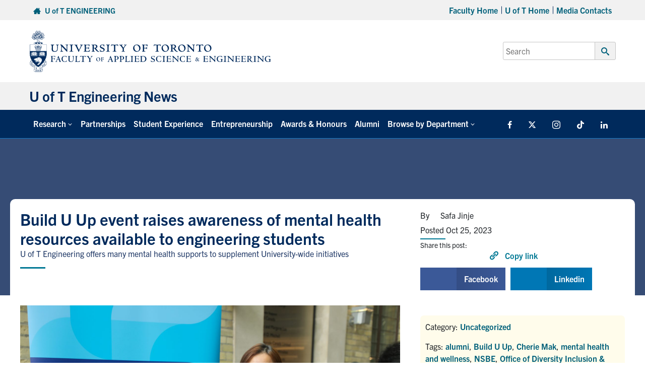

--- FILE ---
content_type: text/html; charset=UTF-8
request_url: https://news.engineering.utoronto.ca/?wordfence_syncAttackData=1768624055.5781
body_size: 56247
content:
<!DOCTYPE html>
<html lang="en-US">

<head>

	<meta charset="UTF-8"><script type="text/javascript">(window.NREUM||(NREUM={})).init={privacy:{cookies_enabled:true},ajax:{deny_list:["bam.nr-data.net"]},feature_flags:["soft_nav"],distributed_tracing:{enabled:true}};(window.NREUM||(NREUM={})).loader_config={agentID:"601464097",accountID:"4415374",trustKey:"66686",xpid:"UAIGVFVUDBAFXFVWBAUCUVw=",licenseKey:"NRJS-44bb6673a79e70f78d8",applicationID:"584434578",browserID:"601464097"};;/*! For license information please see nr-loader-spa-1.308.0.min.js.LICENSE.txt */
(()=>{var e,t,r={384:(e,t,r)=>{"use strict";r.d(t,{NT:()=>a,US:()=>u,Zm:()=>o,bQ:()=>d,dV:()=>c,pV:()=>l});var n=r(6154),i=r(1863),s=r(1910);const a={beacon:"bam.nr-data.net",errorBeacon:"bam.nr-data.net"};function o(){return n.gm.NREUM||(n.gm.NREUM={}),void 0===n.gm.newrelic&&(n.gm.newrelic=n.gm.NREUM),n.gm.NREUM}function c(){let e=o();return e.o||(e.o={ST:n.gm.setTimeout,SI:n.gm.setImmediate||n.gm.setInterval,CT:n.gm.clearTimeout,XHR:n.gm.XMLHttpRequest,REQ:n.gm.Request,EV:n.gm.Event,PR:n.gm.Promise,MO:n.gm.MutationObserver,FETCH:n.gm.fetch,WS:n.gm.WebSocket},(0,s.i)(...Object.values(e.o))),e}function d(e,t){let r=o();r.initializedAgents??={},t.initializedAt={ms:(0,i.t)(),date:new Date},r.initializedAgents[e]=t}function u(e,t){o()[e]=t}function l(){return function(){let e=o();const t=e.info||{};e.info={beacon:a.beacon,errorBeacon:a.errorBeacon,...t}}(),function(){let e=o();const t=e.init||{};e.init={...t}}(),c(),function(){let e=o();const t=e.loader_config||{};e.loader_config={...t}}(),o()}},782:(e,t,r)=>{"use strict";r.d(t,{T:()=>n});const n=r(860).K7.pageViewTiming},860:(e,t,r)=>{"use strict";r.d(t,{$J:()=>u,K7:()=>c,P3:()=>d,XX:()=>i,Yy:()=>o,df:()=>s,qY:()=>n,v4:()=>a});const n="events",i="jserrors",s="browser/blobs",a="rum",o="browser/logs",c={ajax:"ajax",genericEvents:"generic_events",jserrors:i,logging:"logging",metrics:"metrics",pageAction:"page_action",pageViewEvent:"page_view_event",pageViewTiming:"page_view_timing",sessionReplay:"session_replay",sessionTrace:"session_trace",softNav:"soft_navigations",spa:"spa"},d={[c.pageViewEvent]:1,[c.pageViewTiming]:2,[c.metrics]:3,[c.jserrors]:4,[c.spa]:5,[c.ajax]:6,[c.sessionTrace]:7,[c.softNav]:8,[c.sessionReplay]:9,[c.logging]:10,[c.genericEvents]:11},u={[c.pageViewEvent]:a,[c.pageViewTiming]:n,[c.ajax]:n,[c.spa]:n,[c.softNav]:n,[c.metrics]:i,[c.jserrors]:i,[c.sessionTrace]:s,[c.sessionReplay]:s,[c.logging]:o,[c.genericEvents]:"ins"}},944:(e,t,r)=>{"use strict";r.d(t,{R:()=>i});var n=r(3241);function i(e,t){"function"==typeof console.debug&&(console.debug("New Relic Warning: https://github.com/newrelic/newrelic-browser-agent/blob/main/docs/warning-codes.md#".concat(e),t),(0,n.W)({agentIdentifier:null,drained:null,type:"data",name:"warn",feature:"warn",data:{code:e,secondary:t}}))}},993:(e,t,r)=>{"use strict";r.d(t,{A$:()=>s,ET:()=>a,TZ:()=>o,p_:()=>i});var n=r(860);const i={ERROR:"ERROR",WARN:"WARN",INFO:"INFO",DEBUG:"DEBUG",TRACE:"TRACE"},s={OFF:0,ERROR:1,WARN:2,INFO:3,DEBUG:4,TRACE:5},a="log",o=n.K7.logging},1541:(e,t,r)=>{"use strict";r.d(t,{U:()=>i,f:()=>n});const n={MFE:"MFE",BA:"BA"};function i(e,t){if(2!==t?.harvestEndpointVersion)return{};const r=t.agentRef.runtime.appMetadata.agents[0].entityGuid;return e?{"source.id":e.id,"source.name":e.name,"source.type":e.type,"parent.id":e.parent?.id||r,"parent.type":e.parent?.type||n.BA}:{"entity.guid":r,appId:t.agentRef.info.applicationID}}},1687:(e,t,r)=>{"use strict";r.d(t,{Ak:()=>d,Ze:()=>h,x3:()=>u});var n=r(3241),i=r(7836),s=r(3606),a=r(860),o=r(2646);const c={};function d(e,t){const r={staged:!1,priority:a.P3[t]||0};l(e),c[e].get(t)||c[e].set(t,r)}function u(e,t){e&&c[e]&&(c[e].get(t)&&c[e].delete(t),p(e,t,!1),c[e].size&&f(e))}function l(e){if(!e)throw new Error("agentIdentifier required");c[e]||(c[e]=new Map)}function h(e="",t="feature",r=!1){if(l(e),!e||!c[e].get(t)||r)return p(e,t);c[e].get(t).staged=!0,f(e)}function f(e){const t=Array.from(c[e]);t.every(([e,t])=>t.staged)&&(t.sort((e,t)=>e[1].priority-t[1].priority),t.forEach(([t])=>{c[e].delete(t),p(e,t)}))}function p(e,t,r=!0){const a=e?i.ee.get(e):i.ee,c=s.i.handlers;if(!a.aborted&&a.backlog&&c){if((0,n.W)({agentIdentifier:e,type:"lifecycle",name:"drain",feature:t}),r){const e=a.backlog[t],r=c[t];if(r){for(let t=0;e&&t<e.length;++t)g(e[t],r);Object.entries(r).forEach(([e,t])=>{Object.values(t||{}).forEach(t=>{t[0]?.on&&t[0]?.context()instanceof o.y&&t[0].on(e,t[1])})})}}a.isolatedBacklog||delete c[t],a.backlog[t]=null,a.emit("drain-"+t,[])}}function g(e,t){var r=e[1];Object.values(t[r]||{}).forEach(t=>{var r=e[0];if(t[0]===r){var n=t[1],i=e[3],s=e[2];n.apply(i,s)}})}},1738:(e,t,r)=>{"use strict";r.d(t,{U:()=>f,Y:()=>h});var n=r(3241),i=r(9908),s=r(1863),a=r(944),o=r(5701),c=r(3969),d=r(8362),u=r(860),l=r(4261);function h(e,t,r,s){const h=s||r;!h||h[e]&&h[e]!==d.d.prototype[e]||(h[e]=function(){(0,i.p)(c.xV,["API/"+e+"/called"],void 0,u.K7.metrics,r.ee),(0,n.W)({agentIdentifier:r.agentIdentifier,drained:!!o.B?.[r.agentIdentifier],type:"data",name:"api",feature:l.Pl+e,data:{}});try{return t.apply(this,arguments)}catch(e){(0,a.R)(23,e)}})}function f(e,t,r,n,a){const o=e.info;null===r?delete o.jsAttributes[t]:o.jsAttributes[t]=r,(a||null===r)&&(0,i.p)(l.Pl+n,[(0,s.t)(),t,r],void 0,"session",e.ee)}},1741:(e,t,r)=>{"use strict";r.d(t,{W:()=>s});var n=r(944),i=r(4261);class s{#e(e,...t){if(this[e]!==s.prototype[e])return this[e](...t);(0,n.R)(35,e)}addPageAction(e,t){return this.#e(i.hG,e,t)}register(e){return this.#e(i.eY,e)}recordCustomEvent(e,t){return this.#e(i.fF,e,t)}setPageViewName(e,t){return this.#e(i.Fw,e,t)}setCustomAttribute(e,t,r){return this.#e(i.cD,e,t,r)}noticeError(e,t){return this.#e(i.o5,e,t)}setUserId(e,t=!1){return this.#e(i.Dl,e,t)}setApplicationVersion(e){return this.#e(i.nb,e)}setErrorHandler(e){return this.#e(i.bt,e)}addRelease(e,t){return this.#e(i.k6,e,t)}log(e,t){return this.#e(i.$9,e,t)}start(){return this.#e(i.d3)}finished(e){return this.#e(i.BL,e)}recordReplay(){return this.#e(i.CH)}pauseReplay(){return this.#e(i.Tb)}addToTrace(e){return this.#e(i.U2,e)}setCurrentRouteName(e){return this.#e(i.PA,e)}interaction(e){return this.#e(i.dT,e)}wrapLogger(e,t,r){return this.#e(i.Wb,e,t,r)}measure(e,t){return this.#e(i.V1,e,t)}consent(e){return this.#e(i.Pv,e)}}},1863:(e,t,r)=>{"use strict";function n(){return Math.floor(performance.now())}r.d(t,{t:()=>n})},1910:(e,t,r)=>{"use strict";r.d(t,{i:()=>s});var n=r(944);const i=new Map;function s(...e){return e.every(e=>{if(i.has(e))return i.get(e);const t="function"==typeof e?e.toString():"",r=t.includes("[native code]"),s=t.includes("nrWrapper");return r||s||(0,n.R)(64,e?.name||t),i.set(e,r),r})}},2555:(e,t,r)=>{"use strict";r.d(t,{D:()=>o,f:()=>a});var n=r(384),i=r(8122);const s={beacon:n.NT.beacon,errorBeacon:n.NT.errorBeacon,licenseKey:void 0,applicationID:void 0,sa:void 0,queueTime:void 0,applicationTime:void 0,ttGuid:void 0,user:void 0,account:void 0,product:void 0,extra:void 0,jsAttributes:{},userAttributes:void 0,atts:void 0,transactionName:void 0,tNamePlain:void 0};function a(e){try{return!!e.licenseKey&&!!e.errorBeacon&&!!e.applicationID}catch(e){return!1}}const o=e=>(0,i.a)(e,s)},2614:(e,t,r)=>{"use strict";r.d(t,{BB:()=>a,H3:()=>n,g:()=>d,iL:()=>c,tS:()=>o,uh:()=>i,wk:()=>s});const n="NRBA",i="SESSION",s=144e5,a=18e5,o={STARTED:"session-started",PAUSE:"session-pause",RESET:"session-reset",RESUME:"session-resume",UPDATE:"session-update"},c={SAME_TAB:"same-tab",CROSS_TAB:"cross-tab"},d={OFF:0,FULL:1,ERROR:2}},2646:(e,t,r)=>{"use strict";r.d(t,{y:()=>n});class n{constructor(e){this.contextId=e}}},2843:(e,t,r)=>{"use strict";r.d(t,{G:()=>s,u:()=>i});var n=r(3878);function i(e,t=!1,r,i){(0,n.DD)("visibilitychange",function(){if(t)return void("hidden"===document.visibilityState&&e());e(document.visibilityState)},r,i)}function s(e,t,r){(0,n.sp)("pagehide",e,t,r)}},3241:(e,t,r)=>{"use strict";r.d(t,{W:()=>s});var n=r(6154);const i="newrelic";function s(e={}){try{n.gm.dispatchEvent(new CustomEvent(i,{detail:e}))}catch(e){}}},3304:(e,t,r)=>{"use strict";r.d(t,{A:()=>s});var n=r(7836);const i=()=>{const e=new WeakSet;return(t,r)=>{if("object"==typeof r&&null!==r){if(e.has(r))return;e.add(r)}return r}};function s(e){try{return JSON.stringify(e,i())??""}catch(e){try{n.ee.emit("internal-error",[e])}catch(e){}return""}}},3333:(e,t,r)=>{"use strict";r.d(t,{$v:()=>u,TZ:()=>n,Xh:()=>c,Zp:()=>i,kd:()=>d,mq:()=>o,nf:()=>a,qN:()=>s});const n=r(860).K7.genericEvents,i=["auxclick","click","copy","keydown","paste","scrollend"],s=["focus","blur"],a=4,o=1e3,c=2e3,d=["PageAction","UserAction","BrowserPerformance"],u={RESOURCES:"experimental.resources",REGISTER:"register"}},3434:(e,t,r)=>{"use strict";r.d(t,{Jt:()=>s,YM:()=>d});var n=r(7836),i=r(5607);const s="nr@original:".concat(i.W),a=50;var o=Object.prototype.hasOwnProperty,c=!1;function d(e,t){return e||(e=n.ee),r.inPlace=function(e,t,n,i,s){n||(n="");const a="-"===n.charAt(0);for(let o=0;o<t.length;o++){const c=t[o],d=e[c];l(d)||(e[c]=r(d,a?c+n:n,i,c,s))}},r.flag=s,r;function r(t,r,n,c,d){return l(t)?t:(r||(r=""),nrWrapper[s]=t,function(e,t,r){if(Object.defineProperty&&Object.keys)try{return Object.keys(e).forEach(function(r){Object.defineProperty(t,r,{get:function(){return e[r]},set:function(t){return e[r]=t,t}})}),t}catch(e){u([e],r)}for(var n in e)o.call(e,n)&&(t[n]=e[n])}(t,nrWrapper,e),nrWrapper);function nrWrapper(){var s,o,l,h;let f;try{o=this,s=[...arguments],l="function"==typeof n?n(s,o):n||{}}catch(t){u([t,"",[s,o,c],l],e)}i(r+"start",[s,o,c],l,d);const p=performance.now();let g;try{return h=t.apply(o,s),g=performance.now(),h}catch(e){throw g=performance.now(),i(r+"err",[s,o,e],l,d),f=e,f}finally{const e=g-p,t={start:p,end:g,duration:e,isLongTask:e>=a,methodName:c,thrownError:f};t.isLongTask&&i("long-task",[t,o],l,d),i(r+"end",[s,o,h],l,d)}}}function i(r,n,i,s){if(!c||t){var a=c;c=!0;try{e.emit(r,n,i,t,s)}catch(t){u([t,r,n,i],e)}c=a}}}function u(e,t){t||(t=n.ee);try{t.emit("internal-error",e)}catch(e){}}function l(e){return!(e&&"function"==typeof e&&e.apply&&!e[s])}},3606:(e,t,r)=>{"use strict";r.d(t,{i:()=>s});var n=r(9908);s.on=a;var i=s.handlers={};function s(e,t,r,s){a(s||n.d,i,e,t,r)}function a(e,t,r,i,s){s||(s="feature"),e||(e=n.d);var a=t[s]=t[s]||{};(a[r]=a[r]||[]).push([e,i])}},3738:(e,t,r)=>{"use strict";r.d(t,{He:()=>i,Kp:()=>o,Lc:()=>d,Rz:()=>u,TZ:()=>n,bD:()=>s,d3:()=>a,jx:()=>l,sl:()=>h,uP:()=>c});const n=r(860).K7.sessionTrace,i="bstResource",s="resource",a="-start",o="-end",c="fn"+a,d="fn"+o,u="pushState",l=1e3,h=3e4},3785:(e,t,r)=>{"use strict";r.d(t,{R:()=>c,b:()=>d});var n=r(9908),i=r(1863),s=r(860),a=r(3969),o=r(993);function c(e,t,r={},c=o.p_.INFO,d=!0,u,l=(0,i.t)()){(0,n.p)(a.xV,["API/logging/".concat(c.toLowerCase(),"/called")],void 0,s.K7.metrics,e),(0,n.p)(o.ET,[l,t,r,c,d,u],void 0,s.K7.logging,e)}function d(e){return"string"==typeof e&&Object.values(o.p_).some(t=>t===e.toUpperCase().trim())}},3878:(e,t,r)=>{"use strict";function n(e,t){return{capture:e,passive:!1,signal:t}}function i(e,t,r=!1,i){window.addEventListener(e,t,n(r,i))}function s(e,t,r=!1,i){document.addEventListener(e,t,n(r,i))}r.d(t,{DD:()=>s,jT:()=>n,sp:()=>i})},3962:(e,t,r)=>{"use strict";r.d(t,{AM:()=>a,O2:()=>l,OV:()=>s,Qu:()=>h,TZ:()=>c,ih:()=>f,pP:()=>o,t1:()=>u,tC:()=>i,wD:()=>d});var n=r(860);const i=["click","keydown","submit"],s="popstate",a="api",o="initialPageLoad",c=n.K7.softNav,d=5e3,u=500,l={INITIAL_PAGE_LOAD:"",ROUTE_CHANGE:1,UNSPECIFIED:2},h={INTERACTION:1,AJAX:2,CUSTOM_END:3,CUSTOM_TRACER:4},f={IP:"in progress",PF:"pending finish",FIN:"finished",CAN:"cancelled"}},3969:(e,t,r)=>{"use strict";r.d(t,{TZ:()=>n,XG:()=>o,rs:()=>i,xV:()=>a,z_:()=>s});const n=r(860).K7.metrics,i="sm",s="cm",a="storeSupportabilityMetrics",o="storeEventMetrics"},4234:(e,t,r)=>{"use strict";r.d(t,{W:()=>s});var n=r(7836),i=r(1687);class s{constructor(e,t){this.agentIdentifier=e,this.ee=n.ee.get(e),this.featureName=t,this.blocked=!1}deregisterDrain(){(0,i.x3)(this.agentIdentifier,this.featureName)}}},4261:(e,t,r)=>{"use strict";r.d(t,{$9:()=>u,BL:()=>c,CH:()=>p,Dl:()=>R,Fw:()=>w,PA:()=>v,Pl:()=>n,Pv:()=>A,Tb:()=>h,U2:()=>a,V1:()=>E,Wb:()=>T,bt:()=>y,cD:()=>b,d3:()=>x,dT:()=>d,eY:()=>g,fF:()=>f,hG:()=>s,hw:()=>i,k6:()=>o,nb:()=>m,o5:()=>l});const n="api-",i=n+"ixn-",s="addPageAction",a="addToTrace",o="addRelease",c="finished",d="interaction",u="log",l="noticeError",h="pauseReplay",f="recordCustomEvent",p="recordReplay",g="register",m="setApplicationVersion",v="setCurrentRouteName",b="setCustomAttribute",y="setErrorHandler",w="setPageViewName",R="setUserId",x="start",T="wrapLogger",E="measure",A="consent"},5205:(e,t,r)=>{"use strict";r.d(t,{j:()=>S});var n=r(384),i=r(1741);var s=r(2555),a=r(3333);const o=e=>{if(!e||"string"!=typeof e)return!1;try{document.createDocumentFragment().querySelector(e)}catch{return!1}return!0};var c=r(2614),d=r(944),u=r(8122);const l="[data-nr-mask]",h=e=>(0,u.a)(e,(()=>{const e={feature_flags:[],experimental:{allow_registered_children:!1,resources:!1},mask_selector:"*",block_selector:"[data-nr-block]",mask_input_options:{color:!1,date:!1,"datetime-local":!1,email:!1,month:!1,number:!1,range:!1,search:!1,tel:!1,text:!1,time:!1,url:!1,week:!1,textarea:!1,select:!1,password:!0}};return{ajax:{deny_list:void 0,block_internal:!0,enabled:!0,autoStart:!0},api:{get allow_registered_children(){return e.feature_flags.includes(a.$v.REGISTER)||e.experimental.allow_registered_children},set allow_registered_children(t){e.experimental.allow_registered_children=t},duplicate_registered_data:!1},browser_consent_mode:{enabled:!1},distributed_tracing:{enabled:void 0,exclude_newrelic_header:void 0,cors_use_newrelic_header:void 0,cors_use_tracecontext_headers:void 0,allowed_origins:void 0},get feature_flags(){return e.feature_flags},set feature_flags(t){e.feature_flags=t},generic_events:{enabled:!0,autoStart:!0},harvest:{interval:30},jserrors:{enabled:!0,autoStart:!0},logging:{enabled:!0,autoStart:!0},metrics:{enabled:!0,autoStart:!0},obfuscate:void 0,page_action:{enabled:!0},page_view_event:{enabled:!0,autoStart:!0},page_view_timing:{enabled:!0,autoStart:!0},performance:{capture_marks:!1,capture_measures:!1,capture_detail:!0,resources:{get enabled(){return e.feature_flags.includes(a.$v.RESOURCES)||e.experimental.resources},set enabled(t){e.experimental.resources=t},asset_types:[],first_party_domains:[],ignore_newrelic:!0}},privacy:{cookies_enabled:!0},proxy:{assets:void 0,beacon:void 0},session:{expiresMs:c.wk,inactiveMs:c.BB},session_replay:{autoStart:!0,enabled:!1,preload:!1,sampling_rate:10,error_sampling_rate:100,collect_fonts:!1,inline_images:!1,fix_stylesheets:!0,mask_all_inputs:!0,get mask_text_selector(){return e.mask_selector},set mask_text_selector(t){o(t)?e.mask_selector="".concat(t,",").concat(l):""===t||null===t?e.mask_selector=l:(0,d.R)(5,t)},get block_class(){return"nr-block"},get ignore_class(){return"nr-ignore"},get mask_text_class(){return"nr-mask"},get block_selector(){return e.block_selector},set block_selector(t){o(t)?e.block_selector+=",".concat(t):""!==t&&(0,d.R)(6,t)},get mask_input_options(){return e.mask_input_options},set mask_input_options(t){t&&"object"==typeof t?e.mask_input_options={...t,password:!0}:(0,d.R)(7,t)}},session_trace:{enabled:!0,autoStart:!0},soft_navigations:{enabled:!0,autoStart:!0},spa:{enabled:!0,autoStart:!0},ssl:void 0,user_actions:{enabled:!0,elementAttributes:["id","className","tagName","type"]}}})());var f=r(6154),p=r(9324);let g=0;const m={buildEnv:p.F3,distMethod:p.Xs,version:p.xv,originTime:f.WN},v={consented:!1},b={appMetadata:{},get consented(){return this.session?.state?.consent||v.consented},set consented(e){v.consented=e},customTransaction:void 0,denyList:void 0,disabled:!1,harvester:void 0,isolatedBacklog:!1,isRecording:!1,loaderType:void 0,maxBytes:3e4,obfuscator:void 0,onerror:void 0,ptid:void 0,releaseIds:{},session:void 0,timeKeeper:void 0,registeredEntities:[],jsAttributesMetadata:{bytes:0},get harvestCount(){return++g}},y=e=>{const t=(0,u.a)(e,b),r=Object.keys(m).reduce((e,t)=>(e[t]={value:m[t],writable:!1,configurable:!0,enumerable:!0},e),{});return Object.defineProperties(t,r)};var w=r(5701);const R=e=>{const t=e.startsWith("http");e+="/",r.p=t?e:"https://"+e};var x=r(7836),T=r(3241);const E={accountID:void 0,trustKey:void 0,agentID:void 0,licenseKey:void 0,applicationID:void 0,xpid:void 0},A=e=>(0,u.a)(e,E),_=new Set;function S(e,t={},r,a){let{init:o,info:c,loader_config:d,runtime:u={},exposed:l=!0}=t;if(!c){const e=(0,n.pV)();o=e.init,c=e.info,d=e.loader_config}e.init=h(o||{}),e.loader_config=A(d||{}),c.jsAttributes??={},f.bv&&(c.jsAttributes.isWorker=!0),e.info=(0,s.D)(c);const p=e.init,g=[c.beacon,c.errorBeacon];_.has(e.agentIdentifier)||(p.proxy.assets&&(R(p.proxy.assets),g.push(p.proxy.assets)),p.proxy.beacon&&g.push(p.proxy.beacon),e.beacons=[...g],function(e){const t=(0,n.pV)();Object.getOwnPropertyNames(i.W.prototype).forEach(r=>{const n=i.W.prototype[r];if("function"!=typeof n||"constructor"===n)return;let s=t[r];e[r]&&!1!==e.exposed&&"micro-agent"!==e.runtime?.loaderType&&(t[r]=(...t)=>{const n=e[r](...t);return s?s(...t):n})})}(e),(0,n.US)("activatedFeatures",w.B)),u.denyList=[...p.ajax.deny_list||[],...p.ajax.block_internal?g:[]],u.ptid=e.agentIdentifier,u.loaderType=r,e.runtime=y(u),_.has(e.agentIdentifier)||(e.ee=x.ee.get(e.agentIdentifier),e.exposed=l,(0,T.W)({agentIdentifier:e.agentIdentifier,drained:!!w.B?.[e.agentIdentifier],type:"lifecycle",name:"initialize",feature:void 0,data:e.config})),_.add(e.agentIdentifier)}},5270:(e,t,r)=>{"use strict";r.d(t,{Aw:()=>a,SR:()=>s,rF:()=>o});var n=r(384),i=r(7767);function s(e){return!!(0,n.dV)().o.MO&&(0,i.V)(e)&&!0===e?.session_trace.enabled}function a(e){return!0===e?.session_replay.preload&&s(e)}function o(e,t){try{if("string"==typeof t?.type){if("password"===t.type.toLowerCase())return"*".repeat(e?.length||0);if(void 0!==t?.dataset?.nrUnmask||t?.classList?.contains("nr-unmask"))return e}}catch(e){}return"string"==typeof e?e.replace(/[\S]/g,"*"):"*".repeat(e?.length||0)}},5289:(e,t,r)=>{"use strict";r.d(t,{GG:()=>a,Qr:()=>c,sB:()=>o});var n=r(3878),i=r(6389);function s(){return"undefined"==typeof document||"complete"===document.readyState}function a(e,t){if(s())return e();const r=(0,i.J)(e),a=setInterval(()=>{s()&&(clearInterval(a),r())},500);(0,n.sp)("load",r,t)}function o(e){if(s())return e();(0,n.DD)("DOMContentLoaded",e)}function c(e){if(s())return e();(0,n.sp)("popstate",e)}},5607:(e,t,r)=>{"use strict";r.d(t,{W:()=>n});const n=(0,r(9566).bz)()},5701:(e,t,r)=>{"use strict";r.d(t,{B:()=>s,t:()=>a});var n=r(3241);const i=new Set,s={};function a(e,t){const r=t.agentIdentifier;s[r]??={},e&&"object"==typeof e&&(i.has(r)||(t.ee.emit("rumresp",[e]),s[r]=e,i.add(r),(0,n.W)({agentIdentifier:r,loaded:!0,drained:!0,type:"lifecycle",name:"load",feature:void 0,data:e})))}},6154:(e,t,r)=>{"use strict";r.d(t,{OF:()=>d,RI:()=>i,WN:()=>h,bv:()=>s,eN:()=>f,gm:()=>a,lR:()=>l,m:()=>c,mw:()=>o,sb:()=>u});var n=r(1863);const i="undefined"!=typeof window&&!!window.document,s="undefined"!=typeof WorkerGlobalScope&&("undefined"!=typeof self&&self instanceof WorkerGlobalScope&&self.navigator instanceof WorkerNavigator||"undefined"!=typeof globalThis&&globalThis instanceof WorkerGlobalScope&&globalThis.navigator instanceof WorkerNavigator),a=i?window:"undefined"!=typeof WorkerGlobalScope&&("undefined"!=typeof self&&self instanceof WorkerGlobalScope&&self||"undefined"!=typeof globalThis&&globalThis instanceof WorkerGlobalScope&&globalThis),o=Boolean("hidden"===a?.document?.visibilityState),c=""+a?.location,d=/iPad|iPhone|iPod/.test(a.navigator?.userAgent),u=d&&"undefined"==typeof SharedWorker,l=(()=>{const e=a.navigator?.userAgent?.match(/Firefox[/\s](\d+\.\d+)/);return Array.isArray(e)&&e.length>=2?+e[1]:0})(),h=Date.now()-(0,n.t)(),f=()=>"undefined"!=typeof PerformanceNavigationTiming&&a?.performance?.getEntriesByType("navigation")?.[0]?.responseStart},6344:(e,t,r)=>{"use strict";r.d(t,{BB:()=>u,Qb:()=>l,TZ:()=>i,Ug:()=>a,Vh:()=>s,_s:()=>o,bc:()=>d,yP:()=>c});var n=r(2614);const i=r(860).K7.sessionReplay,s="errorDuringReplay",a=.12,o={DomContentLoaded:0,Load:1,FullSnapshot:2,IncrementalSnapshot:3,Meta:4,Custom:5},c={[n.g.ERROR]:15e3,[n.g.FULL]:3e5,[n.g.OFF]:0},d={RESET:{message:"Session was reset",sm:"Reset"},IMPORT:{message:"Recorder failed to import",sm:"Import"},TOO_MANY:{message:"429: Too Many Requests",sm:"Too-Many"},TOO_BIG:{message:"Payload was too large",sm:"Too-Big"},CROSS_TAB:{message:"Session Entity was set to OFF on another tab",sm:"Cross-Tab"},ENTITLEMENTS:{message:"Session Replay is not allowed and will not be started",sm:"Entitlement"}},u=5e3,l={API:"api",RESUME:"resume",SWITCH_TO_FULL:"switchToFull",INITIALIZE:"initialize",PRELOAD:"preload"}},6389:(e,t,r)=>{"use strict";function n(e,t=500,r={}){const n=r?.leading||!1;let i;return(...r)=>{n&&void 0===i&&(e.apply(this,r),i=setTimeout(()=>{i=clearTimeout(i)},t)),n||(clearTimeout(i),i=setTimeout(()=>{e.apply(this,r)},t))}}function i(e){let t=!1;return(...r)=>{t||(t=!0,e.apply(this,r))}}r.d(t,{J:()=>i,s:()=>n})},6630:(e,t,r)=>{"use strict";r.d(t,{T:()=>n});const n=r(860).K7.pageViewEvent},6774:(e,t,r)=>{"use strict";r.d(t,{T:()=>n});const n=r(860).K7.jserrors},7295:(e,t,r)=>{"use strict";r.d(t,{Xv:()=>a,gX:()=>i,iW:()=>s});var n=[];function i(e){if(!e||s(e))return!1;if(0===n.length)return!0;if("*"===n[0].hostname)return!1;for(var t=0;t<n.length;t++){var r=n[t];if(r.hostname.test(e.hostname)&&r.pathname.test(e.pathname))return!1}return!0}function s(e){return void 0===e.hostname}function a(e){if(n=[],e&&e.length)for(var t=0;t<e.length;t++){let r=e[t];if(!r)continue;if("*"===r)return void(n=[{hostname:"*"}]);0===r.indexOf("http://")?r=r.substring(7):0===r.indexOf("https://")&&(r=r.substring(8));const i=r.indexOf("/");let s,a;i>0?(s=r.substring(0,i),a=r.substring(i)):(s=r,a="*");let[c]=s.split(":");n.push({hostname:o(c),pathname:o(a,!0)})}}function o(e,t=!1){const r=e.replace(/[.+?^${}()|[\]\\]/g,e=>"\\"+e).replace(/\*/g,".*?");return new RegExp((t?"^":"")+r+"$")}},7485:(e,t,r)=>{"use strict";r.d(t,{D:()=>i});var n=r(6154);function i(e){if(0===(e||"").indexOf("data:"))return{protocol:"data"};try{const t=new URL(e,location.href),r={port:t.port,hostname:t.hostname,pathname:t.pathname,search:t.search,protocol:t.protocol.slice(0,t.protocol.indexOf(":")),sameOrigin:t.protocol===n.gm?.location?.protocol&&t.host===n.gm?.location?.host};return r.port&&""!==r.port||("http:"===t.protocol&&(r.port="80"),"https:"===t.protocol&&(r.port="443")),r.pathname&&""!==r.pathname?r.pathname.startsWith("/")||(r.pathname="/".concat(r.pathname)):r.pathname="/",r}catch(e){return{}}}},7699:(e,t,r)=>{"use strict";r.d(t,{It:()=>s,KC:()=>o,No:()=>i,qh:()=>a});var n=r(860);const i=16e3,s=1e6,a="SESSION_ERROR",o={[n.K7.logging]:!0,[n.K7.genericEvents]:!1,[n.K7.jserrors]:!1,[n.K7.ajax]:!1}},7767:(e,t,r)=>{"use strict";r.d(t,{V:()=>i});var n=r(6154);const i=e=>n.RI&&!0===e?.privacy.cookies_enabled},7836:(e,t,r)=>{"use strict";r.d(t,{P:()=>o,ee:()=>c});var n=r(384),i=r(8990),s=r(2646),a=r(5607);const o="nr@context:".concat(a.W),c=function e(t,r){var n={},a={},u={},l=!1;try{l=16===r.length&&d.initializedAgents?.[r]?.runtime.isolatedBacklog}catch(e){}var h={on:p,addEventListener:p,removeEventListener:function(e,t){var r=n[e];if(!r)return;for(var i=0;i<r.length;i++)r[i]===t&&r.splice(i,1)},emit:function(e,r,n,i,s){!1!==s&&(s=!0);if(c.aborted&&!i)return;t&&s&&t.emit(e,r,n);var o=f(n);g(e).forEach(e=>{e.apply(o,r)});var d=v()[a[e]];d&&d.push([h,e,r,o]);return o},get:m,listeners:g,context:f,buffer:function(e,t){const r=v();if(t=t||"feature",h.aborted)return;Object.entries(e||{}).forEach(([e,n])=>{a[n]=t,t in r||(r[t]=[])})},abort:function(){h._aborted=!0,Object.keys(h.backlog).forEach(e=>{delete h.backlog[e]})},isBuffering:function(e){return!!v()[a[e]]},debugId:r,backlog:l?{}:t&&"object"==typeof t.backlog?t.backlog:{},isolatedBacklog:l};return Object.defineProperty(h,"aborted",{get:()=>{let e=h._aborted||!1;return e||(t&&(e=t.aborted),e)}}),h;function f(e){return e&&e instanceof s.y?e:e?(0,i.I)(e,o,()=>new s.y(o)):new s.y(o)}function p(e,t){n[e]=g(e).concat(t)}function g(e){return n[e]||[]}function m(t){return u[t]=u[t]||e(h,t)}function v(){return h.backlog}}(void 0,"globalEE"),d=(0,n.Zm)();d.ee||(d.ee=c)},8122:(e,t,r)=>{"use strict";r.d(t,{a:()=>i});var n=r(944);function i(e,t){try{if(!e||"object"!=typeof e)return(0,n.R)(3);if(!t||"object"!=typeof t)return(0,n.R)(4);const r=Object.create(Object.getPrototypeOf(t),Object.getOwnPropertyDescriptors(t)),s=0===Object.keys(r).length?e:r;for(let a in s)if(void 0!==e[a])try{if(null===e[a]){r[a]=null;continue}Array.isArray(e[a])&&Array.isArray(t[a])?r[a]=Array.from(new Set([...e[a],...t[a]])):"object"==typeof e[a]&&"object"==typeof t[a]?r[a]=i(e[a],t[a]):r[a]=e[a]}catch(e){r[a]||(0,n.R)(1,e)}return r}catch(e){(0,n.R)(2,e)}}},8139:(e,t,r)=>{"use strict";r.d(t,{u:()=>h});var n=r(7836),i=r(3434),s=r(8990),a=r(6154);const o={},c=a.gm.XMLHttpRequest,d="addEventListener",u="removeEventListener",l="nr@wrapped:".concat(n.P);function h(e){var t=function(e){return(e||n.ee).get("events")}(e);if(o[t.debugId]++)return t;o[t.debugId]=1;var r=(0,i.YM)(t,!0);function h(e){r.inPlace(e,[d,u],"-",p)}function p(e,t){return e[1]}return"getPrototypeOf"in Object&&(a.RI&&f(document,h),c&&f(c.prototype,h),f(a.gm,h)),t.on(d+"-start",function(e,t){var n=e[1];if(null!==n&&("function"==typeof n||"object"==typeof n)&&"newrelic"!==e[0]){var i=(0,s.I)(n,l,function(){var e={object:function(){if("function"!=typeof n.handleEvent)return;return n.handleEvent.apply(n,arguments)},function:n}[typeof n];return e?r(e,"fn-",null,e.name||"anonymous"):n});this.wrapped=e[1]=i}}),t.on(u+"-start",function(e){e[1]=this.wrapped||e[1]}),t}function f(e,t,...r){let n=e;for(;"object"==typeof n&&!Object.prototype.hasOwnProperty.call(n,d);)n=Object.getPrototypeOf(n);n&&t(n,...r)}},8362:(e,t,r)=>{"use strict";r.d(t,{d:()=>s});var n=r(9566),i=r(1741);class s extends i.W{agentIdentifier=(0,n.LA)(16)}},8374:(e,t,r)=>{r.nc=(()=>{try{return document?.currentScript?.nonce}catch(e){}return""})()},8990:(e,t,r)=>{"use strict";r.d(t,{I:()=>i});var n=Object.prototype.hasOwnProperty;function i(e,t,r){if(n.call(e,t))return e[t];var i=r();if(Object.defineProperty&&Object.keys)try{return Object.defineProperty(e,t,{value:i,writable:!0,enumerable:!1}),i}catch(e){}return e[t]=i,i}},9119:(e,t,r)=>{"use strict";r.d(t,{L:()=>s});var n=/([^?#]*)[^#]*(#[^?]*|$).*/,i=/([^?#]*)().*/;function s(e,t){return e?e.replace(t?n:i,"$1$2"):e}},9300:(e,t,r)=>{"use strict";r.d(t,{T:()=>n});const n=r(860).K7.ajax},9324:(e,t,r)=>{"use strict";r.d(t,{AJ:()=>a,F3:()=>i,Xs:()=>s,Yq:()=>o,xv:()=>n});const n="1.308.0",i="PROD",s="CDN",a="@newrelic/rrweb",o="1.0.1"},9566:(e,t,r)=>{"use strict";r.d(t,{LA:()=>o,ZF:()=>c,bz:()=>a,el:()=>d});var n=r(6154);const i="xxxxxxxx-xxxx-4xxx-yxxx-xxxxxxxxxxxx";function s(e,t){return e?15&e[t]:16*Math.random()|0}function a(){const e=n.gm?.crypto||n.gm?.msCrypto;let t,r=0;return e&&e.getRandomValues&&(t=e.getRandomValues(new Uint8Array(30))),i.split("").map(e=>"x"===e?s(t,r++).toString(16):"y"===e?(3&s()|8).toString(16):e).join("")}function o(e){const t=n.gm?.crypto||n.gm?.msCrypto;let r,i=0;t&&t.getRandomValues&&(r=t.getRandomValues(new Uint8Array(e)));const a=[];for(var o=0;o<e;o++)a.push(s(r,i++).toString(16));return a.join("")}function c(){return o(16)}function d(){return o(32)}},9908:(e,t,r)=>{"use strict";r.d(t,{d:()=>n,p:()=>i});var n=r(7836).ee.get("handle");function i(e,t,r,i,s){s?(s.buffer([e],i),s.emit(e,t,r)):(n.buffer([e],i),n.emit(e,t,r))}}},n={};function i(e){var t=n[e];if(void 0!==t)return t.exports;var s=n[e]={exports:{}};return r[e](s,s.exports,i),s.exports}i.m=r,i.d=(e,t)=>{for(var r in t)i.o(t,r)&&!i.o(e,r)&&Object.defineProperty(e,r,{enumerable:!0,get:t[r]})},i.f={},i.e=e=>Promise.all(Object.keys(i.f).reduce((t,r)=>(i.f[r](e,t),t),[])),i.u=e=>({212:"nr-spa-compressor",249:"nr-spa-recorder",478:"nr-spa"}[e]+"-1.308.0.min.js"),i.o=(e,t)=>Object.prototype.hasOwnProperty.call(e,t),e={},t="NRBA-1.308.0.PROD:",i.l=(r,n,s,a)=>{if(e[r])e[r].push(n);else{var o,c;if(void 0!==s)for(var d=document.getElementsByTagName("script"),u=0;u<d.length;u++){var l=d[u];if(l.getAttribute("src")==r||l.getAttribute("data-webpack")==t+s){o=l;break}}if(!o){c=!0;var h={478:"sha512-RSfSVnmHk59T/uIPbdSE0LPeqcEdF4/+XhfJdBuccH5rYMOEZDhFdtnh6X6nJk7hGpzHd9Ujhsy7lZEz/ORYCQ==",249:"sha512-ehJXhmntm85NSqW4MkhfQqmeKFulra3klDyY0OPDUE+sQ3GokHlPh1pmAzuNy//3j4ac6lzIbmXLvGQBMYmrkg==",212:"sha512-B9h4CR46ndKRgMBcK+j67uSR2RCnJfGefU+A7FrgR/k42ovXy5x/MAVFiSvFxuVeEk/pNLgvYGMp1cBSK/G6Fg=="};(o=document.createElement("script")).charset="utf-8",i.nc&&o.setAttribute("nonce",i.nc),o.setAttribute("data-webpack",t+s),o.src=r,0!==o.src.indexOf(window.location.origin+"/")&&(o.crossOrigin="anonymous"),h[a]&&(o.integrity=h[a])}e[r]=[n];var f=(t,n)=>{o.onerror=o.onload=null,clearTimeout(p);var i=e[r];if(delete e[r],o.parentNode&&o.parentNode.removeChild(o),i&&i.forEach(e=>e(n)),t)return t(n)},p=setTimeout(f.bind(null,void 0,{type:"timeout",target:o}),12e4);o.onerror=f.bind(null,o.onerror),o.onload=f.bind(null,o.onload),c&&document.head.appendChild(o)}},i.r=e=>{"undefined"!=typeof Symbol&&Symbol.toStringTag&&Object.defineProperty(e,Symbol.toStringTag,{value:"Module"}),Object.defineProperty(e,"__esModule",{value:!0})},i.p="https://js-agent.newrelic.com/",(()=>{var e={38:0,788:0};i.f.j=(t,r)=>{var n=i.o(e,t)?e[t]:void 0;if(0!==n)if(n)r.push(n[2]);else{var s=new Promise((r,i)=>n=e[t]=[r,i]);r.push(n[2]=s);var a=i.p+i.u(t),o=new Error;i.l(a,r=>{if(i.o(e,t)&&(0!==(n=e[t])&&(e[t]=void 0),n)){var s=r&&("load"===r.type?"missing":r.type),a=r&&r.target&&r.target.src;o.message="Loading chunk "+t+" failed: ("+s+": "+a+")",o.name="ChunkLoadError",o.type=s,o.request=a,n[1](o)}},"chunk-"+t,t)}};var t=(t,r)=>{var n,s,[a,o,c]=r,d=0;if(a.some(t=>0!==e[t])){for(n in o)i.o(o,n)&&(i.m[n]=o[n]);if(c)c(i)}for(t&&t(r);d<a.length;d++)s=a[d],i.o(e,s)&&e[s]&&e[s][0](),e[s]=0},r=self["webpackChunk:NRBA-1.308.0.PROD"]=self["webpackChunk:NRBA-1.308.0.PROD"]||[];r.forEach(t.bind(null,0)),r.push=t.bind(null,r.push.bind(r))})(),(()=>{"use strict";i(8374);var e=i(8362),t=i(860);const r=Object.values(t.K7);var n=i(5205);var s=i(9908),a=i(1863),o=i(4261),c=i(1738);var d=i(1687),u=i(4234),l=i(5289),h=i(6154),f=i(944),p=i(5270),g=i(7767),m=i(6389),v=i(7699);class b extends u.W{constructor(e,t){super(e.agentIdentifier,t),this.agentRef=e,this.abortHandler=void 0,this.featAggregate=void 0,this.loadedSuccessfully=void 0,this.onAggregateImported=new Promise(e=>{this.loadedSuccessfully=e}),this.deferred=Promise.resolve(),!1===e.init[this.featureName].autoStart?this.deferred=new Promise((t,r)=>{this.ee.on("manual-start-all",(0,m.J)(()=>{(0,d.Ak)(e.agentIdentifier,this.featureName),t()}))}):(0,d.Ak)(e.agentIdentifier,t)}importAggregator(e,t,r={}){if(this.featAggregate)return;const n=async()=>{let n;await this.deferred;try{if((0,g.V)(e.init)){const{setupAgentSession:t}=await i.e(478).then(i.bind(i,8766));n=t(e)}}catch(e){(0,f.R)(20,e),this.ee.emit("internal-error",[e]),(0,s.p)(v.qh,[e],void 0,this.featureName,this.ee)}try{if(!this.#t(this.featureName,n,e.init))return(0,d.Ze)(this.agentIdentifier,this.featureName),void this.loadedSuccessfully(!1);const{Aggregate:i}=await t();this.featAggregate=new i(e,r),e.runtime.harvester.initializedAggregates.push(this.featAggregate),this.loadedSuccessfully(!0)}catch(e){(0,f.R)(34,e),this.abortHandler?.(),(0,d.Ze)(this.agentIdentifier,this.featureName,!0),this.loadedSuccessfully(!1),this.ee&&this.ee.abort()}};h.RI?(0,l.GG)(()=>n(),!0):n()}#t(e,r,n){if(this.blocked)return!1;switch(e){case t.K7.sessionReplay:return(0,p.SR)(n)&&!!r;case t.K7.sessionTrace:return!!r;default:return!0}}}var y=i(6630),w=i(2614),R=i(3241);class x extends b{static featureName=y.T;constructor(e){var t;super(e,y.T),this.setupInspectionEvents(e.agentIdentifier),t=e,(0,c.Y)(o.Fw,function(e,r){"string"==typeof e&&("/"!==e.charAt(0)&&(e="/"+e),t.runtime.customTransaction=(r||"http://custom.transaction")+e,(0,s.p)(o.Pl+o.Fw,[(0,a.t)()],void 0,void 0,t.ee))},t),this.importAggregator(e,()=>i.e(478).then(i.bind(i,2467)))}setupInspectionEvents(e){const t=(t,r)=>{t&&(0,R.W)({agentIdentifier:e,timeStamp:t.timeStamp,loaded:"complete"===t.target.readyState,type:"window",name:r,data:t.target.location+""})};(0,l.sB)(e=>{t(e,"DOMContentLoaded")}),(0,l.GG)(e=>{t(e,"load")}),(0,l.Qr)(e=>{t(e,"navigate")}),this.ee.on(w.tS.UPDATE,(t,r)=>{(0,R.W)({agentIdentifier:e,type:"lifecycle",name:"session",data:r})})}}var T=i(384);class E extends e.d{constructor(e){var t;(super(),h.gm)?(this.features={},(0,T.bQ)(this.agentIdentifier,this),this.desiredFeatures=new Set(e.features||[]),this.desiredFeatures.add(x),(0,n.j)(this,e,e.loaderType||"agent"),t=this,(0,c.Y)(o.cD,function(e,r,n=!1){if("string"==typeof e){if(["string","number","boolean"].includes(typeof r)||null===r)return(0,c.U)(t,e,r,o.cD,n);(0,f.R)(40,typeof r)}else(0,f.R)(39,typeof e)},t),function(e){(0,c.Y)(o.Dl,function(t,r=!1){if("string"!=typeof t&&null!==t)return void(0,f.R)(41,typeof t);const n=e.info.jsAttributes["enduser.id"];r&&null!=n&&n!==t?(0,s.p)(o.Pl+"setUserIdAndResetSession",[t],void 0,"session",e.ee):(0,c.U)(e,"enduser.id",t,o.Dl,!0)},e)}(this),function(e){(0,c.Y)(o.nb,function(t){if("string"==typeof t||null===t)return(0,c.U)(e,"application.version",t,o.nb,!1);(0,f.R)(42,typeof t)},e)}(this),function(e){(0,c.Y)(o.d3,function(){e.ee.emit("manual-start-all")},e)}(this),function(e){(0,c.Y)(o.Pv,function(t=!0){if("boolean"==typeof t){if((0,s.p)(o.Pl+o.Pv,[t],void 0,"session",e.ee),e.runtime.consented=t,t){const t=e.features.page_view_event;t.onAggregateImported.then(e=>{const r=t.featAggregate;e&&!r.sentRum&&r.sendRum()})}}else(0,f.R)(65,typeof t)},e)}(this),this.run()):(0,f.R)(21)}get config(){return{info:this.info,init:this.init,loader_config:this.loader_config,runtime:this.runtime}}get api(){return this}run(){try{const e=function(e){const t={};return r.forEach(r=>{t[r]=!!e[r]?.enabled}),t}(this.init),n=[...this.desiredFeatures];n.sort((e,r)=>t.P3[e.featureName]-t.P3[r.featureName]),n.forEach(r=>{if(!e[r.featureName]&&r.featureName!==t.K7.pageViewEvent)return;if(r.featureName===t.K7.spa)return void(0,f.R)(67);const n=function(e){switch(e){case t.K7.ajax:return[t.K7.jserrors];case t.K7.sessionTrace:return[t.K7.ajax,t.K7.pageViewEvent];case t.K7.sessionReplay:return[t.K7.sessionTrace];case t.K7.pageViewTiming:return[t.K7.pageViewEvent];default:return[]}}(r.featureName).filter(e=>!(e in this.features));n.length>0&&(0,f.R)(36,{targetFeature:r.featureName,missingDependencies:n}),this.features[r.featureName]=new r(this)})}catch(e){(0,f.R)(22,e);for(const e in this.features)this.features[e].abortHandler?.();const t=(0,T.Zm)();delete t.initializedAgents[this.agentIdentifier]?.features,delete this.sharedAggregator;return t.ee.get(this.agentIdentifier).abort(),!1}}}var A=i(2843),_=i(782);class S extends b{static featureName=_.T;constructor(e){super(e,_.T),h.RI&&((0,A.u)(()=>(0,s.p)("docHidden",[(0,a.t)()],void 0,_.T,this.ee),!0),(0,A.G)(()=>(0,s.p)("winPagehide",[(0,a.t)()],void 0,_.T,this.ee)),this.importAggregator(e,()=>i.e(478).then(i.bind(i,9917))))}}var O=i(3969);class I extends b{static featureName=O.TZ;constructor(e){super(e,O.TZ),h.RI&&document.addEventListener("securitypolicyviolation",e=>{(0,s.p)(O.xV,["Generic/CSPViolation/Detected"],void 0,this.featureName,this.ee)}),this.importAggregator(e,()=>i.e(478).then(i.bind(i,6555)))}}var N=i(6774),P=i(3878),k=i(3304);class D{constructor(e,t,r,n,i){this.name="UncaughtError",this.message="string"==typeof e?e:(0,k.A)(e),this.sourceURL=t,this.line=r,this.column=n,this.__newrelic=i}}function C(e){return M(e)?e:new D(void 0!==e?.message?e.message:e,e?.filename||e?.sourceURL,e?.lineno||e?.line,e?.colno||e?.col,e?.__newrelic,e?.cause)}function j(e){const t="Unhandled Promise Rejection: ";if(!e?.reason)return;if(M(e.reason)){try{e.reason.message.startsWith(t)||(e.reason.message=t+e.reason.message)}catch(e){}return C(e.reason)}const r=C(e.reason);return(r.message||"").startsWith(t)||(r.message=t+r.message),r}function L(e){if(e.error instanceof SyntaxError&&!/:\d+$/.test(e.error.stack?.trim())){const t=new D(e.message,e.filename,e.lineno,e.colno,e.error.__newrelic,e.cause);return t.name=SyntaxError.name,t}return M(e.error)?e.error:C(e)}function M(e){return e instanceof Error&&!!e.stack}function H(e,r,n,i,o=(0,a.t)()){"string"==typeof e&&(e=new Error(e)),(0,s.p)("err",[e,o,!1,r,n.runtime.isRecording,void 0,i],void 0,t.K7.jserrors,n.ee),(0,s.p)("uaErr",[],void 0,t.K7.genericEvents,n.ee)}var B=i(1541),K=i(993),W=i(3785);function U(e,{customAttributes:t={},level:r=K.p_.INFO}={},n,i,s=(0,a.t)()){(0,W.R)(n.ee,e,t,r,!1,i,s)}function F(e,r,n,i,c=(0,a.t)()){(0,s.p)(o.Pl+o.hG,[c,e,r,i],void 0,t.K7.genericEvents,n.ee)}function V(e,r,n,i,c=(0,a.t)()){const{start:d,end:u,customAttributes:l}=r||{},h={customAttributes:l||{}};if("object"!=typeof h.customAttributes||"string"!=typeof e||0===e.length)return void(0,f.R)(57);const p=(e,t)=>null==e?t:"number"==typeof e?e:e instanceof PerformanceMark?e.startTime:Number.NaN;if(h.start=p(d,0),h.end=p(u,c),Number.isNaN(h.start)||Number.isNaN(h.end))(0,f.R)(57);else{if(h.duration=h.end-h.start,!(h.duration<0))return(0,s.p)(o.Pl+o.V1,[h,e,i],void 0,t.K7.genericEvents,n.ee),h;(0,f.R)(58)}}function G(e,r={},n,i,c=(0,a.t)()){(0,s.p)(o.Pl+o.fF,[c,e,r,i],void 0,t.K7.genericEvents,n.ee)}function z(e){(0,c.Y)(o.eY,function(t){return Y(e,t)},e)}function Y(e,r,n){(0,f.R)(54,"newrelic.register"),r||={},r.type=B.f.MFE,r.licenseKey||=e.info.licenseKey,r.blocked=!1,r.parent=n||{},Array.isArray(r.tags)||(r.tags=[]);const i={};r.tags.forEach(e=>{"name"!==e&&"id"!==e&&(i["source.".concat(e)]=!0)}),r.isolated??=!0;let o=()=>{};const c=e.runtime.registeredEntities;if(!r.isolated){const e=c.find(({metadata:{target:{id:e}}})=>e===r.id&&!r.isolated);if(e)return e}const d=e=>{r.blocked=!0,o=e};function u(e){return"string"==typeof e&&!!e.trim()&&e.trim().length<501||"number"==typeof e}e.init.api.allow_registered_children||d((0,m.J)(()=>(0,f.R)(55))),u(r.id)&&u(r.name)||d((0,m.J)(()=>(0,f.R)(48,r)));const l={addPageAction:(t,n={})=>g(F,[t,{...i,...n},e],r),deregister:()=>{d((0,m.J)(()=>(0,f.R)(68)))},log:(t,n={})=>g(U,[t,{...n,customAttributes:{...i,...n.customAttributes||{}}},e],r),measure:(t,n={})=>g(V,[t,{...n,customAttributes:{...i,...n.customAttributes||{}}},e],r),noticeError:(t,n={})=>g(H,[t,{...i,...n},e],r),register:(t={})=>g(Y,[e,t],l.metadata.target),recordCustomEvent:(t,n={})=>g(G,[t,{...i,...n},e],r),setApplicationVersion:e=>p("application.version",e),setCustomAttribute:(e,t)=>p(e,t),setUserId:e=>p("enduser.id",e),metadata:{customAttributes:i,target:r}},h=()=>(r.blocked&&o(),r.blocked);h()||c.push(l);const p=(e,t)=>{h()||(i[e]=t)},g=(r,n,i)=>{if(h())return;const o=(0,a.t)();(0,s.p)(O.xV,["API/register/".concat(r.name,"/called")],void 0,t.K7.metrics,e.ee);try{if(e.init.api.duplicate_registered_data&&"register"!==r.name){let e=n;if(n[1]instanceof Object){const t={"child.id":i.id,"child.type":i.type};e="customAttributes"in n[1]?[n[0],{...n[1],customAttributes:{...n[1].customAttributes,...t}},...n.slice(2)]:[n[0],{...n[1],...t},...n.slice(2)]}r(...e,void 0,o)}return r(...n,i,o)}catch(e){(0,f.R)(50,e)}};return l}class Z extends b{static featureName=N.T;constructor(e){var t;super(e,N.T),t=e,(0,c.Y)(o.o5,(e,r)=>H(e,r,t),t),function(e){(0,c.Y)(o.bt,function(t){e.runtime.onerror=t},e)}(e),function(e){let t=0;(0,c.Y)(o.k6,function(e,r){++t>10||(this.runtime.releaseIds[e.slice(-200)]=(""+r).slice(-200))},e)}(e),z(e);try{this.removeOnAbort=new AbortController}catch(e){}this.ee.on("internal-error",(t,r)=>{this.abortHandler&&(0,s.p)("ierr",[C(t),(0,a.t)(),!0,{},e.runtime.isRecording,r],void 0,this.featureName,this.ee)}),h.gm.addEventListener("unhandledrejection",t=>{this.abortHandler&&(0,s.p)("err",[j(t),(0,a.t)(),!1,{unhandledPromiseRejection:1},e.runtime.isRecording],void 0,this.featureName,this.ee)},(0,P.jT)(!1,this.removeOnAbort?.signal)),h.gm.addEventListener("error",t=>{this.abortHandler&&(0,s.p)("err",[L(t),(0,a.t)(),!1,{},e.runtime.isRecording],void 0,this.featureName,this.ee)},(0,P.jT)(!1,this.removeOnAbort?.signal)),this.abortHandler=this.#r,this.importAggregator(e,()=>i.e(478).then(i.bind(i,2176)))}#r(){this.removeOnAbort?.abort(),this.abortHandler=void 0}}var q=i(8990);let X=1;function J(e){const t=typeof e;return!e||"object"!==t&&"function"!==t?-1:e===h.gm?0:(0,q.I)(e,"nr@id",function(){return X++})}function Q(e){if("string"==typeof e&&e.length)return e.length;if("object"==typeof e){if("undefined"!=typeof ArrayBuffer&&e instanceof ArrayBuffer&&e.byteLength)return e.byteLength;if("undefined"!=typeof Blob&&e instanceof Blob&&e.size)return e.size;if(!("undefined"!=typeof FormData&&e instanceof FormData))try{return(0,k.A)(e).length}catch(e){return}}}var ee=i(8139),te=i(7836),re=i(3434);const ne={},ie=["open","send"];function se(e){var t=e||te.ee;const r=function(e){return(e||te.ee).get("xhr")}(t);if(void 0===h.gm.XMLHttpRequest)return r;if(ne[r.debugId]++)return r;ne[r.debugId]=1,(0,ee.u)(t);var n=(0,re.YM)(r),i=h.gm.XMLHttpRequest,s=h.gm.MutationObserver,a=h.gm.Promise,o=h.gm.setInterval,c="readystatechange",d=["onload","onerror","onabort","onloadstart","onloadend","onprogress","ontimeout"],u=[],l=h.gm.XMLHttpRequest=function(e){const t=new i(e),s=r.context(t);try{r.emit("new-xhr",[t],s),t.addEventListener(c,(a=s,function(){var e=this;e.readyState>3&&!a.resolved&&(a.resolved=!0,r.emit("xhr-resolved",[],e)),n.inPlace(e,d,"fn-",y)}),(0,P.jT)(!1))}catch(e){(0,f.R)(15,e);try{r.emit("internal-error",[e])}catch(e){}}var a;return t};function p(e,t){n.inPlace(t,["onreadystatechange"],"fn-",y)}if(function(e,t){for(var r in e)t[r]=e[r]}(i,l),l.prototype=i.prototype,n.inPlace(l.prototype,ie,"-xhr-",y),r.on("send-xhr-start",function(e,t){p(e,t),function(e){u.push(e),s&&(g?g.then(b):o?o(b):(m=-m,v.data=m))}(t)}),r.on("open-xhr-start",p),s){var g=a&&a.resolve();if(!o&&!a){var m=1,v=document.createTextNode(m);new s(b).observe(v,{characterData:!0})}}else t.on("fn-end",function(e){e[0]&&e[0].type===c||b()});function b(){for(var e=0;e<u.length;e++)p(0,u[e]);u.length&&(u=[])}function y(e,t){return t}return r}var ae="fetch-",oe=ae+"body-",ce=["arrayBuffer","blob","json","text","formData"],de=h.gm.Request,ue=h.gm.Response,le="prototype";const he={};function fe(e){const t=function(e){return(e||te.ee).get("fetch")}(e);if(!(de&&ue&&h.gm.fetch))return t;if(he[t.debugId]++)return t;function r(e,r,n){var i=e[r];"function"==typeof i&&(e[r]=function(){var e,r=[...arguments],s={};t.emit(n+"before-start",[r],s),s[te.P]&&s[te.P].dt&&(e=s[te.P].dt);var a=i.apply(this,r);return t.emit(n+"start",[r,e],a),a.then(function(e){return t.emit(n+"end",[null,e],a),e},function(e){throw t.emit(n+"end",[e],a),e})})}return he[t.debugId]=1,ce.forEach(e=>{r(de[le],e,oe),r(ue[le],e,oe)}),r(h.gm,"fetch",ae),t.on(ae+"end",function(e,r){var n=this;if(r){var i=r.headers.get("content-length");null!==i&&(n.rxSize=i),t.emit(ae+"done",[null,r],n)}else t.emit(ae+"done",[e],n)}),t}var pe=i(7485),ge=i(9566);class me{constructor(e){this.agentRef=e}generateTracePayload(e){const t=this.agentRef.loader_config;if(!this.shouldGenerateTrace(e)||!t)return null;var r=(t.accountID||"").toString()||null,n=(t.agentID||"").toString()||null,i=(t.trustKey||"").toString()||null;if(!r||!n)return null;var s=(0,ge.ZF)(),a=(0,ge.el)(),o=Date.now(),c={spanId:s,traceId:a,timestamp:o};return(e.sameOrigin||this.isAllowedOrigin(e)&&this.useTraceContextHeadersForCors())&&(c.traceContextParentHeader=this.generateTraceContextParentHeader(s,a),c.traceContextStateHeader=this.generateTraceContextStateHeader(s,o,r,n,i)),(e.sameOrigin&&!this.excludeNewrelicHeader()||!e.sameOrigin&&this.isAllowedOrigin(e)&&this.useNewrelicHeaderForCors())&&(c.newrelicHeader=this.generateTraceHeader(s,a,o,r,n,i)),c}generateTraceContextParentHeader(e,t){return"00-"+t+"-"+e+"-01"}generateTraceContextStateHeader(e,t,r,n,i){return i+"@nr=0-1-"+r+"-"+n+"-"+e+"----"+t}generateTraceHeader(e,t,r,n,i,s){if(!("function"==typeof h.gm?.btoa))return null;var a={v:[0,1],d:{ty:"Browser",ac:n,ap:i,id:e,tr:t,ti:r}};return s&&n!==s&&(a.d.tk=s),btoa((0,k.A)(a))}shouldGenerateTrace(e){return this.agentRef.init?.distributed_tracing?.enabled&&this.isAllowedOrigin(e)}isAllowedOrigin(e){var t=!1;const r=this.agentRef.init?.distributed_tracing;if(e.sameOrigin)t=!0;else if(r?.allowed_origins instanceof Array)for(var n=0;n<r.allowed_origins.length;n++){var i=(0,pe.D)(r.allowed_origins[n]);if(e.hostname===i.hostname&&e.protocol===i.protocol&&e.port===i.port){t=!0;break}}return t}excludeNewrelicHeader(){var e=this.agentRef.init?.distributed_tracing;return!!e&&!!e.exclude_newrelic_header}useNewrelicHeaderForCors(){var e=this.agentRef.init?.distributed_tracing;return!!e&&!1!==e.cors_use_newrelic_header}useTraceContextHeadersForCors(){var e=this.agentRef.init?.distributed_tracing;return!!e&&!!e.cors_use_tracecontext_headers}}var ve=i(9300),be=i(7295);function ye(e){return"string"==typeof e?e:e instanceof(0,T.dV)().o.REQ?e.url:h.gm?.URL&&e instanceof URL?e.href:void 0}var we=["load","error","abort","timeout"],Re=we.length,xe=(0,T.dV)().o.REQ,Te=(0,T.dV)().o.XHR;const Ee="X-NewRelic-App-Data";class Ae extends b{static featureName=ve.T;constructor(e){super(e,ve.T),this.dt=new me(e),this.handler=(e,t,r,n)=>(0,s.p)(e,t,r,n,this.ee);try{const e={xmlhttprequest:"xhr",fetch:"fetch",beacon:"beacon"};h.gm?.performance?.getEntriesByType("resource").forEach(r=>{if(r.initiatorType in e&&0!==r.responseStatus){const n={status:r.responseStatus},i={rxSize:r.transferSize,duration:Math.floor(r.duration),cbTime:0};_e(n,r.name),this.handler("xhr",[n,i,r.startTime,r.responseEnd,e[r.initiatorType]],void 0,t.K7.ajax)}})}catch(e){}fe(this.ee),se(this.ee),function(e,r,n,i){function o(e){var t=this;t.totalCbs=0,t.called=0,t.cbTime=0,t.end=T,t.ended=!1,t.xhrGuids={},t.lastSize=null,t.loadCaptureCalled=!1,t.params=this.params||{},t.metrics=this.metrics||{},t.latestLongtaskEnd=0,e.addEventListener("load",function(r){E(t,e)},(0,P.jT)(!1)),h.lR||e.addEventListener("progress",function(e){t.lastSize=e.loaded},(0,P.jT)(!1))}function c(e){this.params={method:e[0]},_e(this,e[1]),this.metrics={}}function d(t,r){e.loader_config.xpid&&this.sameOrigin&&r.setRequestHeader("X-NewRelic-ID",e.loader_config.xpid);var n=i.generateTracePayload(this.parsedOrigin);if(n){var s=!1;n.newrelicHeader&&(r.setRequestHeader("newrelic",n.newrelicHeader),s=!0),n.traceContextParentHeader&&(r.setRequestHeader("traceparent",n.traceContextParentHeader),n.traceContextStateHeader&&r.setRequestHeader("tracestate",n.traceContextStateHeader),s=!0),s&&(this.dt=n)}}function u(e,t){var n=this.metrics,i=e[0],s=this;if(n&&i){var o=Q(i);o&&(n.txSize=o)}this.startTime=(0,a.t)(),this.body=i,this.listener=function(e){try{"abort"!==e.type||s.loadCaptureCalled||(s.params.aborted=!0),("load"!==e.type||s.called===s.totalCbs&&(s.onloadCalled||"function"!=typeof t.onload)&&"function"==typeof s.end)&&s.end(t)}catch(e){try{r.emit("internal-error",[e])}catch(e){}}};for(var c=0;c<Re;c++)t.addEventListener(we[c],this.listener,(0,P.jT)(!1))}function l(e,t,r){this.cbTime+=e,t?this.onloadCalled=!0:this.called+=1,this.called!==this.totalCbs||!this.onloadCalled&&"function"==typeof r.onload||"function"!=typeof this.end||this.end(r)}function f(e,t){var r=""+J(e)+!!t;this.xhrGuids&&!this.xhrGuids[r]&&(this.xhrGuids[r]=!0,this.totalCbs+=1)}function p(e,t){var r=""+J(e)+!!t;this.xhrGuids&&this.xhrGuids[r]&&(delete this.xhrGuids[r],this.totalCbs-=1)}function g(){this.endTime=(0,a.t)()}function m(e,t){t instanceof Te&&"load"===e[0]&&r.emit("xhr-load-added",[e[1],e[2]],t)}function v(e,t){t instanceof Te&&"load"===e[0]&&r.emit("xhr-load-removed",[e[1],e[2]],t)}function b(e,t,r){t instanceof Te&&("onload"===r&&(this.onload=!0),("load"===(e[0]&&e[0].type)||this.onload)&&(this.xhrCbStart=(0,a.t)()))}function y(e,t){this.xhrCbStart&&r.emit("xhr-cb-time",[(0,a.t)()-this.xhrCbStart,this.onload,t],t)}function w(e){var t,r=e[1]||{};if("string"==typeof e[0]?0===(t=e[0]).length&&h.RI&&(t=""+h.gm.location.href):e[0]&&e[0].url?t=e[0].url:h.gm?.URL&&e[0]&&e[0]instanceof URL?t=e[0].href:"function"==typeof e[0].toString&&(t=e[0].toString()),"string"==typeof t&&0!==t.length){t&&(this.parsedOrigin=(0,pe.D)(t),this.sameOrigin=this.parsedOrigin.sameOrigin);var n=i.generateTracePayload(this.parsedOrigin);if(n&&(n.newrelicHeader||n.traceContextParentHeader))if(e[0]&&e[0].headers)o(e[0].headers,n)&&(this.dt=n);else{var s={};for(var a in r)s[a]=r[a];s.headers=new Headers(r.headers||{}),o(s.headers,n)&&(this.dt=n),e.length>1?e[1]=s:e.push(s)}}function o(e,t){var r=!1;return t.newrelicHeader&&(e.set("newrelic",t.newrelicHeader),r=!0),t.traceContextParentHeader&&(e.set("traceparent",t.traceContextParentHeader),t.traceContextStateHeader&&e.set("tracestate",t.traceContextStateHeader),r=!0),r}}function R(e,t){this.params={},this.metrics={},this.startTime=(0,a.t)(),this.dt=t,e.length>=1&&(this.target=e[0]),e.length>=2&&(this.opts=e[1]);var r=this.opts||{},n=this.target;_e(this,ye(n));var i=(""+(n&&n instanceof xe&&n.method||r.method||"GET")).toUpperCase();this.params.method=i,this.body=r.body,this.txSize=Q(r.body)||0}function x(e,r){if(this.endTime=(0,a.t)(),this.params||(this.params={}),(0,be.iW)(this.params))return;let i;this.params.status=r?r.status:0,"string"==typeof this.rxSize&&this.rxSize.length>0&&(i=+this.rxSize);const s={txSize:this.txSize,rxSize:i,duration:(0,a.t)()-this.startTime};n("xhr",[this.params,s,this.startTime,this.endTime,"fetch"],this,t.K7.ajax)}function T(e){const r=this.params,i=this.metrics;if(!this.ended){this.ended=!0;for(let t=0;t<Re;t++)e.removeEventListener(we[t],this.listener,!1);r.aborted||(0,be.iW)(r)||(i.duration=(0,a.t)()-this.startTime,this.loadCaptureCalled||4!==e.readyState?null==r.status&&(r.status=0):E(this,e),i.cbTime=this.cbTime,n("xhr",[r,i,this.startTime,this.endTime,"xhr"],this,t.K7.ajax))}}function E(e,n){e.params.status=n.status;var i=function(e,t){var r=e.responseType;return"json"===r&&null!==t?t:"arraybuffer"===r||"blob"===r||"json"===r?Q(e.response):"text"===r||""===r||void 0===r?Q(e.responseText):void 0}(n,e.lastSize);if(i&&(e.metrics.rxSize=i),e.sameOrigin&&n.getAllResponseHeaders().indexOf(Ee)>=0){var a=n.getResponseHeader(Ee);a&&((0,s.p)(O.rs,["Ajax/CrossApplicationTracing/Header/Seen"],void 0,t.K7.metrics,r),e.params.cat=a.split(", ").pop())}e.loadCaptureCalled=!0}r.on("new-xhr",o),r.on("open-xhr-start",c),r.on("open-xhr-end",d),r.on("send-xhr-start",u),r.on("xhr-cb-time",l),r.on("xhr-load-added",f),r.on("xhr-load-removed",p),r.on("xhr-resolved",g),r.on("addEventListener-end",m),r.on("removeEventListener-end",v),r.on("fn-end",y),r.on("fetch-before-start",w),r.on("fetch-start",R),r.on("fn-start",b),r.on("fetch-done",x)}(e,this.ee,this.handler,this.dt),this.importAggregator(e,()=>i.e(478).then(i.bind(i,3845)))}}function _e(e,t){var r=(0,pe.D)(t),n=e.params||e;n.hostname=r.hostname,n.port=r.port,n.protocol=r.protocol,n.host=r.hostname+":"+r.port,n.pathname=r.pathname,e.parsedOrigin=r,e.sameOrigin=r.sameOrigin}const Se={},Oe=["pushState","replaceState"];function Ie(e){const t=function(e){return(e||te.ee).get("history")}(e);return!h.RI||Se[t.debugId]++||(Se[t.debugId]=1,(0,re.YM)(t).inPlace(window.history,Oe,"-")),t}var Ne=i(3738);function Pe(e){(0,c.Y)(o.BL,function(r=Date.now()){const n=r-h.WN;n<0&&(0,f.R)(62,r),(0,s.p)(O.XG,[o.BL,{time:n}],void 0,t.K7.metrics,e.ee),e.addToTrace({name:o.BL,start:r,origin:"nr"}),(0,s.p)(o.Pl+o.hG,[n,o.BL],void 0,t.K7.genericEvents,e.ee)},e)}const{He:ke,bD:De,d3:Ce,Kp:je,TZ:Le,Lc:Me,uP:He,Rz:Be}=Ne;class Ke extends b{static featureName=Le;constructor(e){var r;super(e,Le),r=e,(0,c.Y)(o.U2,function(e){if(!(e&&"object"==typeof e&&e.name&&e.start))return;const n={n:e.name,s:e.start-h.WN,e:(e.end||e.start)-h.WN,o:e.origin||"",t:"api"};n.s<0||n.e<0||n.e<n.s?(0,f.R)(61,{start:n.s,end:n.e}):(0,s.p)("bstApi",[n],void 0,t.K7.sessionTrace,r.ee)},r),Pe(e);if(!(0,g.V)(e.init))return void this.deregisterDrain();const n=this.ee;let d;Ie(n),this.eventsEE=(0,ee.u)(n),this.eventsEE.on(He,function(e,t){this.bstStart=(0,a.t)()}),this.eventsEE.on(Me,function(e,r){(0,s.p)("bst",[e[0],r,this.bstStart,(0,a.t)()],void 0,t.K7.sessionTrace,n)}),n.on(Be+Ce,function(e){this.time=(0,a.t)(),this.startPath=location.pathname+location.hash}),n.on(Be+je,function(e){(0,s.p)("bstHist",[location.pathname+location.hash,this.startPath,this.time],void 0,t.K7.sessionTrace,n)});try{d=new PerformanceObserver(e=>{const r=e.getEntries();(0,s.p)(ke,[r],void 0,t.K7.sessionTrace,n)}),d.observe({type:De,buffered:!0})}catch(e){}this.importAggregator(e,()=>i.e(478).then(i.bind(i,6974)),{resourceObserver:d})}}var We=i(6344);class Ue extends b{static featureName=We.TZ;#n;recorder;constructor(e){var r;let n;super(e,We.TZ),r=e,(0,c.Y)(o.CH,function(){(0,s.p)(o.CH,[],void 0,t.K7.sessionReplay,r.ee)},r),function(e){(0,c.Y)(o.Tb,function(){(0,s.p)(o.Tb,[],void 0,t.K7.sessionReplay,e.ee)},e)}(e);try{n=JSON.parse(localStorage.getItem("".concat(w.H3,"_").concat(w.uh)))}catch(e){}(0,p.SR)(e.init)&&this.ee.on(o.CH,()=>this.#i()),this.#s(n)&&this.importRecorder().then(e=>{e.startRecording(We.Qb.PRELOAD,n?.sessionReplayMode)}),this.importAggregator(this.agentRef,()=>i.e(478).then(i.bind(i,6167)),this),this.ee.on("err",e=>{this.blocked||this.agentRef.runtime.isRecording&&(this.errorNoticed=!0,(0,s.p)(We.Vh,[e],void 0,this.featureName,this.ee))})}#s(e){return e&&(e.sessionReplayMode===w.g.FULL||e.sessionReplayMode===w.g.ERROR)||(0,p.Aw)(this.agentRef.init)}importRecorder(){return this.recorder?Promise.resolve(this.recorder):(this.#n??=Promise.all([i.e(478),i.e(249)]).then(i.bind(i,4866)).then(({Recorder:e})=>(this.recorder=new e(this),this.recorder)).catch(e=>{throw this.ee.emit("internal-error",[e]),this.blocked=!0,e}),this.#n)}#i(){this.blocked||(this.featAggregate?this.featAggregate.mode!==w.g.FULL&&this.featAggregate.initializeRecording(w.g.FULL,!0,We.Qb.API):this.importRecorder().then(()=>{this.recorder.startRecording(We.Qb.API,w.g.FULL)}))}}var Fe=i(3962);class Ve extends b{static featureName=Fe.TZ;constructor(e){if(super(e,Fe.TZ),function(e){const r=e.ee.get("tracer");function n(){}(0,c.Y)(o.dT,function(e){return(new n).get("object"==typeof e?e:{})},e);const i=n.prototype={createTracer:function(n,i){var o={},c=this,d="function"==typeof i;return(0,s.p)(O.xV,["API/createTracer/called"],void 0,t.K7.metrics,e.ee),function(){if(r.emit((d?"":"no-")+"fn-start",[(0,a.t)(),c,d],o),d)try{return i.apply(this,arguments)}catch(e){const t="string"==typeof e?new Error(e):e;throw r.emit("fn-err",[arguments,this,t],o),t}finally{r.emit("fn-end",[(0,a.t)()],o)}}}};["actionText","setName","setAttribute","save","ignore","onEnd","getContext","end","get"].forEach(r=>{c.Y.apply(this,[r,function(){return(0,s.p)(o.hw+r,[performance.now(),...arguments],this,t.K7.softNav,e.ee),this},e,i])}),(0,c.Y)(o.PA,function(){(0,s.p)(o.hw+"routeName",[performance.now(),...arguments],void 0,t.K7.softNav,e.ee)},e)}(e),!h.RI||!(0,T.dV)().o.MO)return;const r=Ie(this.ee);try{this.removeOnAbort=new AbortController}catch(e){}Fe.tC.forEach(e=>{(0,P.sp)(e,e=>{l(e)},!0,this.removeOnAbort?.signal)});const n=()=>(0,s.p)("newURL",[(0,a.t)(),""+window.location],void 0,this.featureName,this.ee);r.on("pushState-end",n),r.on("replaceState-end",n),(0,P.sp)(Fe.OV,e=>{l(e),(0,s.p)("newURL",[e.timeStamp,""+window.location],void 0,this.featureName,this.ee)},!0,this.removeOnAbort?.signal);let d=!1;const u=new((0,T.dV)().o.MO)((e,t)=>{d||(d=!0,requestAnimationFrame(()=>{(0,s.p)("newDom",[(0,a.t)()],void 0,this.featureName,this.ee),d=!1}))}),l=(0,m.s)(e=>{"loading"!==document.readyState&&((0,s.p)("newUIEvent",[e],void 0,this.featureName,this.ee),u.observe(document.body,{attributes:!0,childList:!0,subtree:!0,characterData:!0}))},100,{leading:!0});this.abortHandler=function(){this.removeOnAbort?.abort(),u.disconnect(),this.abortHandler=void 0},this.importAggregator(e,()=>i.e(478).then(i.bind(i,4393)),{domObserver:u})}}var Ge=i(3333),ze=i(9119);const Ye={},Ze=new Set;function qe(e){return"string"==typeof e?{type:"string",size:(new TextEncoder).encode(e).length}:e instanceof ArrayBuffer?{type:"ArrayBuffer",size:e.byteLength}:e instanceof Blob?{type:"Blob",size:e.size}:e instanceof DataView?{type:"DataView",size:e.byteLength}:ArrayBuffer.isView(e)?{type:"TypedArray",size:e.byteLength}:{type:"unknown",size:0}}class Xe{constructor(e,t){this.timestamp=(0,a.t)(),this.currentUrl=(0,ze.L)(window.location.href),this.socketId=(0,ge.LA)(8),this.requestedUrl=(0,ze.L)(e),this.requestedProtocols=Array.isArray(t)?t.join(","):t||"",this.openedAt=void 0,this.protocol=void 0,this.extensions=void 0,this.binaryType=void 0,this.messageOrigin=void 0,this.messageCount=0,this.messageBytes=0,this.messageBytesMin=0,this.messageBytesMax=0,this.messageTypes=void 0,this.sendCount=0,this.sendBytes=0,this.sendBytesMin=0,this.sendBytesMax=0,this.sendTypes=void 0,this.closedAt=void 0,this.closeCode=void 0,this.closeReason="unknown",this.closeWasClean=void 0,this.connectedDuration=0,this.hasErrors=void 0}}class $e extends b{static featureName=Ge.TZ;constructor(e){super(e,Ge.TZ);const r=e.init.feature_flags.includes("websockets"),n=[e.init.page_action.enabled,e.init.performance.capture_marks,e.init.performance.capture_measures,e.init.performance.resources.enabled,e.init.user_actions.enabled,r];var d;let u,l;if(d=e,(0,c.Y)(o.hG,(e,t)=>F(e,t,d),d),function(e){(0,c.Y)(o.fF,(t,r)=>G(t,r,e),e)}(e),Pe(e),z(e),function(e){(0,c.Y)(o.V1,(t,r)=>V(t,r,e),e)}(e),r&&(l=function(e){if(!(0,T.dV)().o.WS)return e;const t=e.get("websockets");if(Ye[t.debugId]++)return t;Ye[t.debugId]=1,(0,A.G)(()=>{const e=(0,a.t)();Ze.forEach(r=>{r.nrData.closedAt=e,r.nrData.closeCode=1001,r.nrData.closeReason="Page navigating away",r.nrData.closeWasClean=!1,r.nrData.openedAt&&(r.nrData.connectedDuration=e-r.nrData.openedAt),t.emit("ws",[r.nrData],r)})});class r extends WebSocket{static name="WebSocket";static toString(){return"function WebSocket() { [native code] }"}toString(){return"[object WebSocket]"}get[Symbol.toStringTag](){return r.name}#a(e){(e.__newrelic??={}).socketId=this.nrData.socketId,this.nrData.hasErrors??=!0}constructor(...e){super(...e),this.nrData=new Xe(e[0],e[1]),this.addEventListener("open",()=>{this.nrData.openedAt=(0,a.t)(),["protocol","extensions","binaryType"].forEach(e=>{this.nrData[e]=this[e]}),Ze.add(this)}),this.addEventListener("message",e=>{const{type:t,size:r}=qe(e.data);this.nrData.messageOrigin??=(0,ze.L)(e.origin),this.nrData.messageCount++,this.nrData.messageBytes+=r,this.nrData.messageBytesMin=Math.min(this.nrData.messageBytesMin||1/0,r),this.nrData.messageBytesMax=Math.max(this.nrData.messageBytesMax,r),(this.nrData.messageTypes??"").includes(t)||(this.nrData.messageTypes=this.nrData.messageTypes?"".concat(this.nrData.messageTypes,",").concat(t):t)}),this.addEventListener("close",e=>{this.nrData.closedAt=(0,a.t)(),this.nrData.closeCode=e.code,e.reason&&(this.nrData.closeReason=e.reason),this.nrData.closeWasClean=e.wasClean,this.nrData.connectedDuration=this.nrData.closedAt-this.nrData.openedAt,Ze.delete(this),t.emit("ws",[this.nrData],this)})}addEventListener(e,t,...r){const n=this,i="function"==typeof t?function(...e){try{return t.apply(this,e)}catch(e){throw n.#a(e),e}}:t?.handleEvent?{handleEvent:function(...e){try{return t.handleEvent.apply(t,e)}catch(e){throw n.#a(e),e}}}:t;return super.addEventListener(e,i,...r)}send(e){if(this.readyState===WebSocket.OPEN){const{type:t,size:r}=qe(e);this.nrData.sendCount++,this.nrData.sendBytes+=r,this.nrData.sendBytesMin=Math.min(this.nrData.sendBytesMin||1/0,r),this.nrData.sendBytesMax=Math.max(this.nrData.sendBytesMax,r),(this.nrData.sendTypes??"").includes(t)||(this.nrData.sendTypes=this.nrData.sendTypes?"".concat(this.nrData.sendTypes,",").concat(t):t)}try{return super.send(e)}catch(e){throw this.#a(e),e}}close(...e){try{super.close(...e)}catch(e){throw this.#a(e),e}}}return h.gm.WebSocket=r,t}(this.ee)),h.RI){if(fe(this.ee),se(this.ee),u=Ie(this.ee),e.init.user_actions.enabled){function f(t){const r=(0,pe.D)(t);return e.beacons.includes(r.hostname+":"+r.port)}function p(){u.emit("navChange")}Ge.Zp.forEach(e=>(0,P.sp)(e,e=>(0,s.p)("ua",[e],void 0,this.featureName,this.ee),!0)),Ge.qN.forEach(e=>{const t=(0,m.s)(e=>{(0,s.p)("ua",[e],void 0,this.featureName,this.ee)},500,{leading:!0});(0,P.sp)(e,t)}),h.gm.addEventListener("error",()=>{(0,s.p)("uaErr",[],void 0,t.K7.genericEvents,this.ee)},(0,P.jT)(!1,this.removeOnAbort?.signal)),this.ee.on("open-xhr-start",(e,r)=>{f(e[1])||r.addEventListener("readystatechange",()=>{2===r.readyState&&(0,s.p)("uaXhr",[],void 0,t.K7.genericEvents,this.ee)})}),this.ee.on("fetch-start",e=>{e.length>=1&&!f(ye(e[0]))&&(0,s.p)("uaXhr",[],void 0,t.K7.genericEvents,this.ee)}),u.on("pushState-end",p),u.on("replaceState-end",p),window.addEventListener("hashchange",p,(0,P.jT)(!0,this.removeOnAbort?.signal)),window.addEventListener("popstate",p,(0,P.jT)(!0,this.removeOnAbort?.signal))}if(e.init.performance.resources.enabled&&h.gm.PerformanceObserver?.supportedEntryTypes.includes("resource")){new PerformanceObserver(e=>{e.getEntries().forEach(e=>{(0,s.p)("browserPerformance.resource",[e],void 0,this.featureName,this.ee)})}).observe({type:"resource",buffered:!0})}}r&&l.on("ws",e=>{(0,s.p)("ws-complete",[e],void 0,this.featureName,this.ee)});try{this.removeOnAbort=new AbortController}catch(g){}this.abortHandler=()=>{this.removeOnAbort?.abort(),this.abortHandler=void 0},n.some(e=>e)?this.importAggregator(e,()=>i.e(478).then(i.bind(i,8019))):this.deregisterDrain()}}var Je=i(2646);const Qe=new Map;function et(e,t,r,n,i=!0){if("object"!=typeof t||!t||"string"!=typeof r||!r||"function"!=typeof t[r])return(0,f.R)(29);const s=function(e){return(e||te.ee).get("logger")}(e),a=(0,re.YM)(s),o=new Je.y(te.P);o.level=n.level,o.customAttributes=n.customAttributes,o.autoCaptured=i;const c=t[r]?.[re.Jt]||t[r];return Qe.set(c,o),a.inPlace(t,[r],"wrap-logger-",()=>Qe.get(c)),s}var tt=i(1910);class rt extends b{static featureName=K.TZ;constructor(e){var t;super(e,K.TZ),t=e,(0,c.Y)(o.$9,(e,r)=>U(e,r,t),t),function(e){(0,c.Y)(o.Wb,(t,r,{customAttributes:n={},level:i=K.p_.INFO}={})=>{et(e.ee,t,r,{customAttributes:n,level:i},!1)},e)}(e),z(e);const r=this.ee;["log","error","warn","info","debug","trace"].forEach(e=>{(0,tt.i)(h.gm.console[e]),et(r,h.gm.console,e,{level:"log"===e?"info":e})}),this.ee.on("wrap-logger-end",function([e]){const{level:t,customAttributes:n,autoCaptured:i}=this;(0,W.R)(r,e,n,t,i)}),this.importAggregator(e,()=>i.e(478).then(i.bind(i,5288)))}}new E({features:[Ae,x,S,Ke,Ue,I,Z,$e,rt,Ve],loaderType:"spa"})})()})();</script>
	<meta name="viewport" content="width=device-width, initial-scale=1">
	<link rel="profile" href="https://gmpg.org/xfn/11">
	<link rel="pingback" href="https://news.engineering.utoronto.ca/xmlrpc.php">

							<link rel="icon" type="image/x-icon" sizes="16x16" href="https://news.engineering.utoronto.ca/wp-content/themes/uoft_fase_theme_2023/favicon.ico">
	
	<meta name='robots' content='index, follow, max-image-preview:large, max-snippet:-1, max-video-preview:-1' />

	<!-- This site is optimized with the Yoast SEO Premium plugin v22.6 (Yoast SEO v26.7) - https://yoast.com/wordpress/plugins/seo/ -->
	<title>U of T Engineering News -</title>
	<meta name="description" content="Latest U of T Engineering news. Read about research, partnerships, student experience, alumni stories and more." />
	<link rel="canonical" href="https://news.engineering.utoronto.ca/" />
	<meta property="og:locale" content="en_US" />
	<meta property="og:type" content="website" />
	<meta property="og:title" content="U of T Engineering News" />
	<meta property="og:description" content="Latest U of T Engineering news. Read about research, partnerships, student experience, alumni stories and more." />
	<meta property="og:url" content="https://news.engineering.utoronto.ca/" />
	<meta property="og:site_name" content="U of T Engineering News" />
	<meta property="article:publisher" content="https://www.facebook.com/uoftengineering/" />
	<meta property="article:modified_time" content="2025-10-21T20:55:21+00:00" />
	<meta property="og:image" content="https://news.engineering.utoronto.ca/wp-content/uploads/sites/18/bb-plugin/cache/EAN-Award-Winners-2025-landscape-2642f034daea3c6afe2d4b610c98207f-.jpg" />
	<meta name="twitter:card" content="summary_large_image" />
	<meta name="twitter:site" content="@uoftengineering" />
	<script type="application/ld+json" class="yoast-schema-graph">{"@context":"https://schema.org","@graph":[{"@type":"WebPage","@id":"https://news.engineering.utoronto.ca/","url":"https://news.engineering.utoronto.ca/","name":"U of T Engineering News -","isPartOf":{"@id":"https://news.engineering.utoronto.ca/#website"},"primaryImageOfPage":{"@id":"https://news.engineering.utoronto.ca/#primaryimage"},"image":{"@id":"https://news.engineering.utoronto.ca/#primaryimage"},"thumbnailUrl":"https://news.engineering.utoronto.ca/wp-content/uploads/sites/18/bb-plugin/cache/EAN-Award-Winners-2025-landscape-2642f034daea3c6afe2d4b610c98207f-.jpg","datePublished":"2019-01-08T13:16:57+00:00","dateModified":"2025-10-21T20:55:21+00:00","description":"Latest U of T Engineering news. Read about research, partnerships, student experience, alumni stories and more.","breadcrumb":{"@id":"https://news.engineering.utoronto.ca/#breadcrumb"},"inLanguage":"en-US","potentialAction":[{"@type":"ReadAction","target":["https://news.engineering.utoronto.ca/"]}]},{"@type":"ImageObject","inLanguage":"en-US","@id":"https://news.engineering.utoronto.ca/#primaryimage","url":"https://news.engineering.utoronto.ca/wp-content/uploads/sites/18/bb-plugin/cache/EAN-Award-Winners-2025-landscape-2642f034daea3c6afe2d4b610c98207f-.jpg","contentUrl":"https://news.engineering.utoronto.ca/wp-content/uploads/sites/18/bb-plugin/cache/EAN-Award-Winners-2025-landscape-2642f034daea3c6afe2d4b610c98207f-.jpg"},{"@type":"BreadcrumbList","@id":"https://news.engineering.utoronto.ca/#breadcrumb","itemListElement":[{"@type":"ListItem","position":1,"name":"Home"}]},{"@type":"WebSite","@id":"https://news.engineering.utoronto.ca/#website","url":"https://news.engineering.utoronto.ca/","name":"U of T Engineering News","description":"Latest news from the Faculty of Applied Science &amp; Engineering at the University of Toronto","alternateName":"Faculty of Applied Science & Engineering - News","potentialAction":[{"@type":"SearchAction","target":{"@type":"EntryPoint","urlTemplate":"https://news.engineering.utoronto.ca/?s={search_term_string}"},"query-input":{"@type":"PropertyValueSpecification","valueRequired":true,"valueName":"search_term_string"}}],"inLanguage":"en-US"}]}</script>
	<!-- / Yoast SEO Premium plugin. -->


<link rel='dns-prefetch' href='//fonts.googleapis.com' />
<link rel='dns-prefetch' href='//use.typekit.net' />
<link rel='dns-prefetch' href='//use.fontawesome.com' />
<link rel="alternate" title="oEmbed (JSON)" type="application/json+oembed" href="https://news.engineering.utoronto.ca/wp-json/oembed/1.0/embed?url=https%3A%2F%2Fnews.engineering.utoronto.ca%2F" />
<link rel="alternate" title="oEmbed (XML)" type="text/xml+oembed" href="https://news.engineering.utoronto.ca/wp-json/oembed/1.0/embed?url=https%3A%2F%2Fnews.engineering.utoronto.ca%2F&#038;format=xml" />
		<!-- This site uses the Google Analytics by MonsterInsights plugin v8.27.0 - Using Analytics tracking - https://www.monsterinsights.com/ -->
							<script src="//www.googletagmanager.com/gtag/js?id=G-DWVX0ZB7VK"  data-cfasync="false" data-wpfc-render="false" type="text/javascript" async></script>
			<script data-cfasync="false" data-wpfc-render="false" type="text/javascript">
				var mi_version = '8.27.0';
				var mi_track_user = true;
				var mi_no_track_reason = '';
								var MonsterInsightsDefaultLocations = {"page_location":"https:\/\/news.engineering.utoronto.ca\/?wordfence_syncAttackData=1768624055.5781","page_referrer":"https:\/\/news.engineering.utoronto.ca\/build-u-up-event-raises-awareness-of-mental-health-resources-available-to-engineering-students\/"};
				if ( typeof MonsterInsightsPrivacyGuardFilter === 'function' ) {
					var MonsterInsightsLocations = (typeof MonsterInsightsExcludeQuery === 'object') ? MonsterInsightsPrivacyGuardFilter( MonsterInsightsExcludeQuery ) : MonsterInsightsPrivacyGuardFilter( MonsterInsightsDefaultLocations );
				} else {
					var MonsterInsightsLocations = (typeof MonsterInsightsExcludeQuery === 'object') ? MonsterInsightsExcludeQuery : MonsterInsightsDefaultLocations;
				}

								var disableStrs = [
										'ga-disable-G-DWVX0ZB7VK',
									];

				/* Function to detect opted out users */
				function __gtagTrackerIsOptedOut() {
					for (var index = 0; index < disableStrs.length; index++) {
						if (document.cookie.indexOf(disableStrs[index] + '=true') > -1) {
							return true;
						}
					}

					return false;
				}

				/* Disable tracking if the opt-out cookie exists. */
				if (__gtagTrackerIsOptedOut()) {
					for (var index = 0; index < disableStrs.length; index++) {
						window[disableStrs[index]] = true;
					}
				}

				/* Opt-out function */
				function __gtagTrackerOptout() {
					for (var index = 0; index < disableStrs.length; index++) {
						document.cookie = disableStrs[index] + '=true; expires=Thu, 31 Dec 2099 23:59:59 UTC; path=/';
						window[disableStrs[index]] = true;
					}
				}

				if ('undefined' === typeof gaOptout) {
					function gaOptout() {
						__gtagTrackerOptout();
					}
				}
								window.dataLayer = window.dataLayer || [];

				window.MonsterInsightsDualTracker = {
					helpers: {},
					trackers: {},
				};
				if (mi_track_user) {
					function __gtagDataLayer() {
						dataLayer.push(arguments);
					}

					function __gtagTracker(type, name, parameters) {
						if (!parameters) {
							parameters = {};
						}

						if (parameters.send_to) {
							__gtagDataLayer.apply(null, arguments);
							return;
						}

						if (type === 'event') {
														parameters.send_to = monsterinsights_frontend.v4_id;
							var hookName = name;
							if (typeof parameters['event_category'] !== 'undefined') {
								hookName = parameters['event_category'] + ':' + name;
							}

							if (typeof MonsterInsightsDualTracker.trackers[hookName] !== 'undefined') {
								MonsterInsightsDualTracker.trackers[hookName](parameters);
							} else {
								__gtagDataLayer('event', name, parameters);
							}
							
						} else {
							__gtagDataLayer.apply(null, arguments);
						}
					}

					__gtagTracker('js', new Date());
					__gtagTracker('set', {
						'developer_id.dZGIzZG': true,
											});
					if ( MonsterInsightsLocations.page_location ) {
						__gtagTracker('set', MonsterInsightsLocations);
					}
										__gtagTracker('config', 'G-DWVX0ZB7VK', {"use_amp_client_id":"true","forceSSL":"true","link_attribution":"true","focus_keyword":"Engineering news","seo_score":"67","tags":"untagged","published_at":"2019-01-08T08:16:57-05:00","author":"Roberta Baker","post_type":"page","logged_in":"false"} );
															window.gtag = __gtagTracker;										(function () {
						/* https://developers.google.com/analytics/devguides/collection/analyticsjs/ */
						/* ga and __gaTracker compatibility shim. */
						var noopfn = function () {
							return null;
						};
						var newtracker = function () {
							return new Tracker();
						};
						var Tracker = function () {
							return null;
						};
						var p = Tracker.prototype;
						p.get = noopfn;
						p.set = noopfn;
						p.send = function () {
							var args = Array.prototype.slice.call(arguments);
							args.unshift('send');
							__gaTracker.apply(null, args);
						};
						var __gaTracker = function () {
							var len = arguments.length;
							if (len === 0) {
								return;
							}
							var f = arguments[len - 1];
							if (typeof f !== 'object' || f === null || typeof f.hitCallback !== 'function') {
								if ('send' === arguments[0]) {
									var hitConverted, hitObject = false, action;
									if ('event' === arguments[1]) {
										if ('undefined' !== typeof arguments[3]) {
											hitObject = {
												'eventAction': arguments[3],
												'eventCategory': arguments[2],
												'eventLabel': arguments[4],
												'value': arguments[5] ? arguments[5] : 1,
											}
										}
									}
									if ('pageview' === arguments[1]) {
										if ('undefined' !== typeof arguments[2]) {
											hitObject = {
												'eventAction': 'page_view',
												'page_path': arguments[2],
											}
										}
									}
									if (typeof arguments[2] === 'object') {
										hitObject = arguments[2];
									}
									if (typeof arguments[5] === 'object') {
										Object.assign(hitObject, arguments[5]);
									}
									if ('undefined' !== typeof arguments[1].hitType) {
										hitObject = arguments[1];
										if ('pageview' === hitObject.hitType) {
											hitObject.eventAction = 'page_view';
										}
									}
									if (hitObject) {
										action = 'timing' === arguments[1].hitType ? 'timing_complete' : hitObject.eventAction;
										hitConverted = mapArgs(hitObject);
										__gtagTracker('event', action, hitConverted);
									}
								}
								return;
							}

							function mapArgs(args) {
								var arg, hit = {};
								var gaMap = {
									'eventCategory': 'event_category',
									'eventAction': 'event_action',
									'eventLabel': 'event_label',
									'eventValue': 'event_value',
									'nonInteraction': 'non_interaction',
									'timingCategory': 'event_category',
									'timingVar': 'name',
									'timingValue': 'value',
									'timingLabel': 'event_label',
									'page': 'page_path',
									'location': 'page_location',
									'title': 'page_title',
									'referrer' : 'page_referrer',
								};
								for (arg in args) {
																		if (!(!args.hasOwnProperty(arg) || !gaMap.hasOwnProperty(arg))) {
										hit[gaMap[arg]] = args[arg];
									} else {
										hit[arg] = args[arg];
									}
								}
								return hit;
							}

							try {
								f.hitCallback();
							} catch (ex) {
							}
						};
						__gaTracker.create = newtracker;
						__gaTracker.getByName = newtracker;
						__gaTracker.getAll = function () {
							return [];
						};
						__gaTracker.remove = noopfn;
						__gaTracker.loaded = true;
						window['__gaTracker'] = __gaTracker;
					})();
									} else {
										console.log("");
					(function () {
						function __gtagTracker() {
							return null;
						}

						window['__gtagTracker'] = __gtagTracker;
						window['gtag'] = __gtagTracker;
					})();
									}
			</script>
				<!-- / Google Analytics by MonsterInsights -->
		<style id='wp-img-auto-sizes-contain-inline-css' type='text/css'>
img:is([sizes=auto i],[sizes^="auto," i]){contain-intrinsic-size:3000px 1500px}
/*# sourceURL=wp-img-auto-sizes-contain-inline-css */
</style>
<style id='wp-emoji-styles-inline-css' type='text/css'>

	img.wp-smiley, img.emoji {
		display: inline !important;
		border: none !important;
		box-shadow: none !important;
		height: 1em !important;
		width: 1em !important;
		margin: 0 0.07em !important;
		vertical-align: -0.1em !important;
		background: none !important;
		padding: 0 !important;
	}
/*# sourceURL=wp-emoji-styles-inline-css */
</style>
<link rel='stylesheet' id='wp-block-library-css' href='/wp-includes/css/dist/block-library/style.min.css?ver=342e0a985a164bceca247fea8e66d773&#038;m=Jan-17-2026-20-11' type='text/css' media='all' />
<style id='global-styles-inline-css' type='text/css'>
:root{--wp--preset--aspect-ratio--square: 1;--wp--preset--aspect-ratio--4-3: 4/3;--wp--preset--aspect-ratio--3-4: 3/4;--wp--preset--aspect-ratio--3-2: 3/2;--wp--preset--aspect-ratio--2-3: 2/3;--wp--preset--aspect-ratio--16-9: 16/9;--wp--preset--aspect-ratio--9-16: 9/16;--wp--preset--color--black: #000000;--wp--preset--color--cyan-bluish-gray: #abb8c3;--wp--preset--color--white: #ffffff;--wp--preset--color--pale-pink: #f78da7;--wp--preset--color--vivid-red: #cf2e2e;--wp--preset--color--luminous-vivid-orange: #ff6900;--wp--preset--color--luminous-vivid-amber: #fcb900;--wp--preset--color--light-green-cyan: #7bdcb5;--wp--preset--color--vivid-green-cyan: #00d084;--wp--preset--color--pale-cyan-blue: #8ed1fc;--wp--preset--color--vivid-cyan-blue: #0693e3;--wp--preset--color--vivid-purple: #9b51e0;--wp--preset--gradient--vivid-cyan-blue-to-vivid-purple: linear-gradient(135deg,rgb(6,147,227) 0%,rgb(155,81,224) 100%);--wp--preset--gradient--light-green-cyan-to-vivid-green-cyan: linear-gradient(135deg,rgb(122,220,180) 0%,rgb(0,208,130) 100%);--wp--preset--gradient--luminous-vivid-amber-to-luminous-vivid-orange: linear-gradient(135deg,rgb(252,185,0) 0%,rgb(255,105,0) 100%);--wp--preset--gradient--luminous-vivid-orange-to-vivid-red: linear-gradient(135deg,rgb(255,105,0) 0%,rgb(207,46,46) 100%);--wp--preset--gradient--very-light-gray-to-cyan-bluish-gray: linear-gradient(135deg,rgb(238,238,238) 0%,rgb(169,184,195) 100%);--wp--preset--gradient--cool-to-warm-spectrum: linear-gradient(135deg,rgb(74,234,220) 0%,rgb(151,120,209) 20%,rgb(207,42,186) 40%,rgb(238,44,130) 60%,rgb(251,105,98) 80%,rgb(254,248,76) 100%);--wp--preset--gradient--blush-light-purple: linear-gradient(135deg,rgb(255,206,236) 0%,rgb(152,150,240) 100%);--wp--preset--gradient--blush-bordeaux: linear-gradient(135deg,rgb(254,205,165) 0%,rgb(254,45,45) 50%,rgb(107,0,62) 100%);--wp--preset--gradient--luminous-dusk: linear-gradient(135deg,rgb(255,203,112) 0%,rgb(199,81,192) 50%,rgb(65,88,208) 100%);--wp--preset--gradient--pale-ocean: linear-gradient(135deg,rgb(255,245,203) 0%,rgb(182,227,212) 50%,rgb(51,167,181) 100%);--wp--preset--gradient--electric-grass: linear-gradient(135deg,rgb(202,248,128) 0%,rgb(113,206,126) 100%);--wp--preset--gradient--midnight: linear-gradient(135deg,rgb(2,3,129) 0%,rgb(40,116,252) 100%);--wp--preset--font-size--small: 13px;--wp--preset--font-size--medium: 20px;--wp--preset--font-size--large: 36px;--wp--preset--font-size--x-large: 42px;--wp--preset--spacing--20: 0.44rem;--wp--preset--spacing--30: 0.67rem;--wp--preset--spacing--40: 1rem;--wp--preset--spacing--50: 1.5rem;--wp--preset--spacing--60: 2.25rem;--wp--preset--spacing--70: 3.38rem;--wp--preset--spacing--80: 5.06rem;--wp--preset--shadow--natural: 6px 6px 9px rgba(0, 0, 0, 0.2);--wp--preset--shadow--deep: 12px 12px 50px rgba(0, 0, 0, 0.4);--wp--preset--shadow--sharp: 6px 6px 0px rgba(0, 0, 0, 0.2);--wp--preset--shadow--outlined: 6px 6px 0px -3px rgb(255, 255, 255), 6px 6px rgb(0, 0, 0);--wp--preset--shadow--crisp: 6px 6px 0px rgb(0, 0, 0);}:where(.is-layout-flex){gap: 0.5em;}:where(.is-layout-grid){gap: 0.5em;}body .is-layout-flex{display: flex;}.is-layout-flex{flex-wrap: wrap;align-items: center;}.is-layout-flex > :is(*, div){margin: 0;}body .is-layout-grid{display: grid;}.is-layout-grid > :is(*, div){margin: 0;}:where(.wp-block-columns.is-layout-flex){gap: 2em;}:where(.wp-block-columns.is-layout-grid){gap: 2em;}:where(.wp-block-post-template.is-layout-flex){gap: 1.25em;}:where(.wp-block-post-template.is-layout-grid){gap: 1.25em;}.has-black-color{color: var(--wp--preset--color--black) !important;}.has-cyan-bluish-gray-color{color: var(--wp--preset--color--cyan-bluish-gray) !important;}.has-white-color{color: var(--wp--preset--color--white) !important;}.has-pale-pink-color{color: var(--wp--preset--color--pale-pink) !important;}.has-vivid-red-color{color: var(--wp--preset--color--vivid-red) !important;}.has-luminous-vivid-orange-color{color: var(--wp--preset--color--luminous-vivid-orange) !important;}.has-luminous-vivid-amber-color{color: var(--wp--preset--color--luminous-vivid-amber) !important;}.has-light-green-cyan-color{color: var(--wp--preset--color--light-green-cyan) !important;}.has-vivid-green-cyan-color{color: var(--wp--preset--color--vivid-green-cyan) !important;}.has-pale-cyan-blue-color{color: var(--wp--preset--color--pale-cyan-blue) !important;}.has-vivid-cyan-blue-color{color: var(--wp--preset--color--vivid-cyan-blue) !important;}.has-vivid-purple-color{color: var(--wp--preset--color--vivid-purple) !important;}.has-black-background-color{background-color: var(--wp--preset--color--black) !important;}.has-cyan-bluish-gray-background-color{background-color: var(--wp--preset--color--cyan-bluish-gray) !important;}.has-white-background-color{background-color: var(--wp--preset--color--white) !important;}.has-pale-pink-background-color{background-color: var(--wp--preset--color--pale-pink) !important;}.has-vivid-red-background-color{background-color: var(--wp--preset--color--vivid-red) !important;}.has-luminous-vivid-orange-background-color{background-color: var(--wp--preset--color--luminous-vivid-orange) !important;}.has-luminous-vivid-amber-background-color{background-color: var(--wp--preset--color--luminous-vivid-amber) !important;}.has-light-green-cyan-background-color{background-color: var(--wp--preset--color--light-green-cyan) !important;}.has-vivid-green-cyan-background-color{background-color: var(--wp--preset--color--vivid-green-cyan) !important;}.has-pale-cyan-blue-background-color{background-color: var(--wp--preset--color--pale-cyan-blue) !important;}.has-vivid-cyan-blue-background-color{background-color: var(--wp--preset--color--vivid-cyan-blue) !important;}.has-vivid-purple-background-color{background-color: var(--wp--preset--color--vivid-purple) !important;}.has-black-border-color{border-color: var(--wp--preset--color--black) !important;}.has-cyan-bluish-gray-border-color{border-color: var(--wp--preset--color--cyan-bluish-gray) !important;}.has-white-border-color{border-color: var(--wp--preset--color--white) !important;}.has-pale-pink-border-color{border-color: var(--wp--preset--color--pale-pink) !important;}.has-vivid-red-border-color{border-color: var(--wp--preset--color--vivid-red) !important;}.has-luminous-vivid-orange-border-color{border-color: var(--wp--preset--color--luminous-vivid-orange) !important;}.has-luminous-vivid-amber-border-color{border-color: var(--wp--preset--color--luminous-vivid-amber) !important;}.has-light-green-cyan-border-color{border-color: var(--wp--preset--color--light-green-cyan) !important;}.has-vivid-green-cyan-border-color{border-color: var(--wp--preset--color--vivid-green-cyan) !important;}.has-pale-cyan-blue-border-color{border-color: var(--wp--preset--color--pale-cyan-blue) !important;}.has-vivid-cyan-blue-border-color{border-color: var(--wp--preset--color--vivid-cyan-blue) !important;}.has-vivid-purple-border-color{border-color: var(--wp--preset--color--vivid-purple) !important;}.has-vivid-cyan-blue-to-vivid-purple-gradient-background{background: var(--wp--preset--gradient--vivid-cyan-blue-to-vivid-purple) !important;}.has-light-green-cyan-to-vivid-green-cyan-gradient-background{background: var(--wp--preset--gradient--light-green-cyan-to-vivid-green-cyan) !important;}.has-luminous-vivid-amber-to-luminous-vivid-orange-gradient-background{background: var(--wp--preset--gradient--luminous-vivid-amber-to-luminous-vivid-orange) !important;}.has-luminous-vivid-orange-to-vivid-red-gradient-background{background: var(--wp--preset--gradient--luminous-vivid-orange-to-vivid-red) !important;}.has-very-light-gray-to-cyan-bluish-gray-gradient-background{background: var(--wp--preset--gradient--very-light-gray-to-cyan-bluish-gray) !important;}.has-cool-to-warm-spectrum-gradient-background{background: var(--wp--preset--gradient--cool-to-warm-spectrum) !important;}.has-blush-light-purple-gradient-background{background: var(--wp--preset--gradient--blush-light-purple) !important;}.has-blush-bordeaux-gradient-background{background: var(--wp--preset--gradient--blush-bordeaux) !important;}.has-luminous-dusk-gradient-background{background: var(--wp--preset--gradient--luminous-dusk) !important;}.has-pale-ocean-gradient-background{background: var(--wp--preset--gradient--pale-ocean) !important;}.has-electric-grass-gradient-background{background: var(--wp--preset--gradient--electric-grass) !important;}.has-midnight-gradient-background{background: var(--wp--preset--gradient--midnight) !important;}.has-small-font-size{font-size: var(--wp--preset--font-size--small) !important;}.has-medium-font-size{font-size: var(--wp--preset--font-size--medium) !important;}.has-large-font-size{font-size: var(--wp--preset--font-size--large) !important;}.has-x-large-font-size{font-size: var(--wp--preset--font-size--x-large) !important;}
/*# sourceURL=global-styles-inline-css */
</style>

<style id='classic-theme-styles-inline-css' type='text/css'>
/*! This file is auto-generated */
.wp-block-button__link{color:#fff;background-color:#32373c;border-radius:9999px;box-shadow:none;text-decoration:none;padding:calc(.667em + 2px) calc(1.333em + 2px);font-size:1.125em}.wp-block-file__button{background:#32373c;color:#fff;text-decoration:none}
/*# sourceURL=/wp-includes/css/classic-themes.min.css */
</style>
<style id='font-awesome-svg-styles-default-inline-css' type='text/css'>
.svg-inline--fa {
  display: inline-block;
  height: 1em;
  overflow: visible;
  vertical-align: -.125em;
}
/*# sourceURL=font-awesome-svg-styles-default-inline-css */
</style>
<link rel='stylesheet' id='font-awesome-svg-styles-css' href='/wp-content/uploads/sites/18/font-awesome/v7.1.0/css/svg-with-js.css?m=Nov-06-2025-15-24' type='text/css' media='all' />
<style id='font-awesome-svg-styles-inline-css' type='text/css'>
   .wp-block-font-awesome-icon svg::before,
   .wp-rich-text-font-awesome-icon svg::before {content: unset;}
/*# sourceURL=font-awesome-svg-styles-inline-css */
</style>
<link rel='stylesheet' id='fl-builder-layout-15331-css' href='/wp-content/uploads/sites/18/bb-plugin/cache/15331-layout.css?ver=c59db372b1441a3c1f6cf0002124dea3&#038;m=Oct-21-2025-20-55' type='text/css' media='all' />
<link rel='stylesheet' id='widgetopts-styles-css' href='/wp-content/plugins/widget-options/assets/css/widget-options.css?ver=4.1.3&#038;m=Jan-17-2026-20-10' type='text/css' media='all' />
<link rel='stylesheet' id='main-css' href='/wp-content/themes/uoft_fase_theme_2023/dist/css/index.min.css?ver=1.0.3&#038;m=Jan-17-2026-20-11' type='text/css' media='all' />
<link rel='stylesheet' id='general-css' href='/wp-content/themes/uoft_fase_theme_2023/dist/css/general.min.css?ver=1.0.3&#038;m=Jan-17-2026-20-11' type='text/css' media='all' />
<link rel='stylesheet' id='custom-css' href='/wp-content/themes/uoft_fase_theme_2023/dist/css/custom.css?ver=1.0.3&#038;m=Jan-17-2026-20-11' type='text/css' media='all' />
<link rel='stylesheet' id='youtube-css' href='/wp-content/themes/uoft_fase_theme_2023/dist/css/youtube.css?ver=1.0.3&#038;m=Jan-17-2026-20-11' type='text/css' media='all' />
<link rel='stylesheet' id='fonts-css' href='https://fonts.googleapis.com/css?family=Open+Sans%3A400%2C600%2C700&#038;ver=1.1' type='text/css' media='all' />
<link rel='stylesheet' id='typekit-css' href='https://use.typekit.net/egq6ygb.css?ver=1.0' type='text/css' media='all' />
<link rel='stylesheet' id='font-awesome-official-css' href='https://use.fontawesome.com/releases/v7.1.0/css/all.css' type='text/css' media='all' integrity="sha384-YgSbYtJcfPnMV/aJ0UdQk84ctht/ckX0MrfQwxOhw43RMBw2WSaDSMVh4gQwLdE4" crossorigin="anonymous" />
<link rel='stylesheet' id='pp-animate-css' href='/wp-content/plugins/bbpowerpack/assets/css/animate.min.css?ver=3.5.1&#038;m=Jan-17-2026-20-10' type='text/css' media='all' />
<link rel='stylesheet' id='font-awesome-official-v4shim-css' href='https://use.fontawesome.com/releases/v7.1.0/css/v4-shims.css' type='text/css' media='all' integrity="sha384-x7gY7KtJtebXMA+u0+29uPlUOz4p7j98RqgzQi1GfRXoi2lLDwinWvWfqWmlDB/i" crossorigin="anonymous" />
<link rel='stylesheet' id='myStyleSheets-css' href='/wp-content/plugins/wp-latest-posts/css/wplp_front.css?ver=5.0.11&#038;m=Jan-17-2026-20-11' type='text/css' media='all' />
<script type="text/javascript" src="/wp-content/plugins/google-analytics-premium/assets/js/frontend-gtag.min.js?ver=8.27.0&amp;m=Jan-17-2026-20-10" id="monsterinsights-frontend-script-js"></script>
<script data-cfasync="false" data-wpfc-render="false" type="text/javascript" id='monsterinsights-frontend-script-js-extra'>/* <![CDATA[ */
var monsterinsights_frontend = {"js_events_tracking":"true","download_extensions":"doc,pdf,ppt,zip,xls,docx,pptx,xlsx","inbound_paths":"[]","home_url":"https:\/\/news.engineering.utoronto.ca","hash_tracking":"false","v4_id":"G-DWVX0ZB7VK"};/* ]]> */
</script>
<script type="text/javascript" src="/wp-includes/js/jquery/jquery.min.js?ver=3.7.1&amp;m=Jan-17-2026-20-11" id="jquery-core-js"></script>
<script type="text/javascript" defer='defer' src="/wp-includes/js/jquery/jquery-migrate.min.js?ver=3.4.1&amp;m=Jan-17-2026-20-11" id="jquery-migrate-js"></script>
<script type="text/javascript" src="/wp-content/themes/uoft_fase_theme_2023/assets/js/vendor/lazysizes.min.js?ver=1.0.0&amp;m=Jan-17-2026-20-11" id="lazysizes-js"></script>
<script type="text/javascript" src="/wp-content/themes/uoft_fase_theme_2023/assets/js/vendor/focus-visible-main/focus-visible.js?ver=1.0.0&amp;m=Jan-17-2026-20-11" id="focus-visible-js"></script>
<script type="text/javascript" src="/wp-content/themes/uoft_fase_theme_2023/dist/js/bundled/browser-detect-combined.min.js?ver=1.0.0&amp;m=Jan-17-2026-20-11" id="browser-detect-js"></script>
<script type="text/javascript" src="/wp-content/themes/uoft_fase_theme_2023/assets/js/custom.js?ver=342e0a985a164bceca247fea8e66d773&amp;m=Jan-17-2026-20-11" id="custom-js"></script>
<link rel="https://api.w.org/" href="https://news.engineering.utoronto.ca/wp-json/" /><link rel="alternate" title="JSON" type="application/json" href="https://news.engineering.utoronto.ca/wp-json/wp/v2/pages/15331" /><link rel="EditURI" type="application/rsd+xml" title="RSD" href="https://news.engineering.utoronto.ca/xmlrpc.php?rsd" />

<link rel='shortlink' href='https://news.engineering.utoronto.ca/' />
		<script>
			var bb_powerpack = {
				version: '2.40.2',
				getAjaxUrl: function() { return atob( 'aHR0cHM6Ly9uZXdzLmVuZ2luZWVyaW5nLnV0b3JvbnRvLmNhL3dwLWFkbWluL2FkbWluLWFqYXgucGhw' ); },
				callback: function() {},
				mapMarkerData: {},
				post_id: '15331',
				search_term: '',
				current_page: 'https://news.engineering.utoronto.ca/?wordfence_syncAttackData=1768624055.5781',
				conditionals: {
					is_front_page: true,
					is_home: false,
					is_archive: false,
					is_tax: false,
										is_author: false,
					current_author: false,
					is_search: false,
									}
			};
		</script>
		<script type="text/javascript">
(function(url){
	if(/(?:Chrome\/26\.0\.1410\.63 Safari\/537\.31|WordfenceTestMonBot)/.test(navigator.userAgent)){ return; }
	var addEvent = function(evt, handler) {
		if (window.addEventListener) {
			document.addEventListener(evt, handler, false);
		} else if (window.attachEvent) {
			document.attachEvent('on' + evt, handler);
		}
	};
	var removeEvent = function(evt, handler) {
		if (window.removeEventListener) {
			document.removeEventListener(evt, handler, false);
		} else if (window.detachEvent) {
			document.detachEvent('on' + evt, handler);
		}
	};
	var evts = 'contextmenu dblclick drag dragend dragenter dragleave dragover dragstart drop keydown keypress keyup mousedown mousemove mouseout mouseover mouseup mousewheel scroll'.split(' ');
	var logHuman = function() {
		if (window.wfLogHumanRan) { return; }
		window.wfLogHumanRan = true;
		var wfscr = document.createElement('script');
		wfscr.type = 'text/javascript';
		wfscr.async = true;
		wfscr.src = url + '&r=' + Math.random();
		(document.getElementsByTagName('head')[0]||document.getElementsByTagName('body')[0]).appendChild(wfscr);
		for (var i = 0; i < evts.length; i++) {
			removeEvent(evts[i], logHuman);
		}
	};
	for (var i = 0; i < evts.length; i++) {
		addEvent(evts[i], logHuman);
	}
})('//news.engineering.utoronto.ca/?wordfence_lh=1&hid=B0B801B2A06EE54BC51EB8FBFE0209CE');
</script>        <script type="text/javascript">
            var ajaxurl = 'https://news.engineering.utoronto.ca/wp-admin/admin-ajax.php';
        </script>
        <meta name="facebook-domain-verification" content="91vc7rjyz5g370yv11w4z5q6v8h6l0" />
<link rel="shortcut icon" type="image/x-icon" href="https://news.engineering.utoronto.ca/wp-content/themes/uoft_fase_theme_2023/favicon.ico" />
<style>#wpadminbar #wp-admin-bar-site-name>.ab-item:before { content: none !important;}li#wp-admin-bar-site-name a { background: url( "https://news.engineering.utoronto.ca/wp-content/themes/uoft_fase_theme_2023/favicon.ico" ) left center/20px no-repeat !important; padding-left: 21px !important; background-size: 20px !important; } li#wp-admin-bar-site-name { margin-left: 5px !important; } li#wp-admin-bar-site-name {} #wp-admin-bar-site-name div a { background: none !important; }
</style>

		<!-- MonsterInsights Media Tracking -->
		<script data-cfasync="false" data-wpfc-render="false" type="text/javascript">
			var monsterinsights_tracked_video_marks = {};
			var monsterinsights_youtube_percentage_tracking_timeouts = {};

			/* Works for YouTube and Vimeo */
			function monsterinsights_media_get_id_for_iframe( source, service ) {
				var iframeUrlParts = source.split('?');
				var stripedUrl = iframeUrlParts[0].split('/');
				var videoId = stripedUrl[ stripedUrl.length - 1 ];

				return service + '-player-' + videoId;
			}

			function monsterinsights_media_record_video_event( provider, event, label, parameters = {} ) {
				__gtagTracker('event', event, {
					event_category: 'video-' + provider,
					event_label: label,
					non_interaction: event === 'impression',
					...parameters
				});
			}

			function monsterinsights_media_maybe_record_video_progress( provider, label, videoId, videoParameters ) {
				var progressTrackingAllowedMarks = [10,25,50,75];

				if ( typeof monsterinsights_tracked_video_marks[ videoId ] == 'undefined' ) {
					monsterinsights_tracked_video_marks[ videoId ] = [];
				}

				var { video_percent } = videoParameters;

				if ( progressTrackingAllowedMarks.includes( video_percent ) && !monsterinsights_tracked_video_marks[ videoId ].includes( video_percent ) ) {
					monsterinsights_media_record_video_event( provider, 'video_progress', label, videoParameters );

					/* Prevent multiple records for the same percentage */
					monsterinsights_tracked_video_marks[ videoId ].push( video_percent );
				}
			}

			/* --- Vimeo --- */
            var monsterinsights_media_vimeo_plays = {};

            function monsterinsights_setup_vimeo_events_for_iframe(iframe, title, player) {
                var playerId = iframe.getAttribute('id');
                var videoLabel = title || iframe.title || iframe.getAttribute('src');

                if ( !playerId ) {
                    playerId = monsterinsights_media_get_id_for_iframe( iframe.getAttribute('src'), 'vimeo' );
                    iframe.setAttribute( 'id', playerId );
                }

                monsterinsights_media_vimeo_plays[playerId] = 0;

                var videoParameters = {
                    video_provider: 'vimeo',
                    video_title: title,
                    video_url: iframe.getAttribute('src')
                };

                /**
                 * Record Impression
                 **/
                monsterinsights_media_record_video_event( 'vimeo', 'impression', videoLabel, videoParameters );

                /**
                 * Record video start
                 **/
                player.on('play', function(data) {
                    let playerId = this.element.id;
                    if ( monsterinsights_media_vimeo_plays[playerId] === 0 ) {
                        monsterinsights_media_vimeo_plays[playerId]++;

                        videoParameters.video_duration = data.duration;
                        videoParameters.video_current_time = data.seconds;
                        videoParameters.video_percent = 0;

                        monsterinsights_media_record_video_event( 'vimeo', 'video_start', videoLabel, videoParameters );
                    }
                });

                /**
                 * Record video progress
                 **/
                player.on('timeupdate', function(data) {
                    var progress = Math.floor(data.percent * 100);

                    videoParameters.video_duration = data.duration;
                    videoParameters.video_current_time = data.seconds;
                    videoParameters.video_percent = progress;

                    monsterinsights_media_maybe_record_video_progress( 'vimeo', videoLabel, playerId, videoParameters );
                });

                /**
                 * Record video complete
                 **/
                player.on('ended', function(data) {
                    videoParameters.video_duration = data.duration;
                    videoParameters.video_current_time = data.seconds;
                    videoParameters.video_percent = 100;

                    monsterinsights_media_record_video_event( 'vimeo', 'video_complete', videoLabel, videoParameters );
                });
            }

			function monsterinsights_on_vimeo_load() {

				var vimeoIframes = document.querySelectorAll("iframe[src*='vimeo']");

				vimeoIframes.forEach(function( iframe ) {
                    //  Set up the player
					var player = new Vimeo.Player(iframe);

                    //  The getVideoTitle function returns a promise
                    player.getVideoTitle().then(function(title) {
                        /*
                         * Binding the events inside this callback guarantees that we
                         * always have the correct title for the video
                         */
                        monsterinsights_setup_vimeo_events_for_iframe(iframe, title, player)
                    });
				});
			}

			function monsterinsights_media_init_vimeo_events() {
				var vimeoIframes = document.querySelectorAll("iframe[src*='vimeo']");

				if ( vimeoIframes.length ) {

					/* Maybe load Vimeo API */
					if ( window.Vimeo === undefined ) {
						var tag = document.createElement("script");
						tag.src = "https://player.vimeo.com/api/player.js";
						tag.setAttribute("onload", "monsterinsights_on_vimeo_load()");
						document.body.append(tag);
					} else {
						/* Vimeo API already loaded, invoke callback */
						monsterinsights_on_vimeo_load();
					}
				}
			}

			/* --- End Vimeo --- */

			/* --- YouTube --- */
			function monsterinsights_media_on_youtube_load() {
				var monsterinsights_media_youtube_plays = {};

				function __onPlayerReady(event) {
					monsterinsights_media_youtube_plays[event.target.h.id] = 0;

					var videoParameters = {
						video_provider: 'youtube',
						video_title: event.target.videoTitle,
						video_url: event.target.playerInfo.videoUrl
					};
					monsterinsights_media_record_video_event( 'youtube', 'impression', videoParameters.video_title, videoParameters );
				}

				/**
				 * Record progress callback
				 **/
				function __track_youtube_video_progress( player, videoLabel, videoParameters ) {
					var { playerInfo } = player;
					var playerId = player.h.id;

					var duration = playerInfo.duration; /* player.getDuration(); */
					var currentTime = playerInfo.currentTime; /* player.getCurrentTime(); */

					var percentage = (currentTime / duration) * 100;
					var progress = Math.floor(percentage);

					videoParameters.video_duration = duration;
					videoParameters.video_current_time = currentTime;
					videoParameters.video_percent = progress;

					monsterinsights_media_maybe_record_video_progress( 'youtube', videoLabel, playerId, videoParameters );
				}

				function __youtube_on_state_change( event ) {
					var state = event.data;
					var player = event.target;
					var { playerInfo } = player;
					var playerId = player.h.id;

					var videoParameters = {
						video_provider: 'youtube',
						video_title: player.videoTitle,
						video_url: playerInfo.videoUrl
					};

					/**
					 * YouTube's API doesn't offer a progress or timeupdate event.
					 * We have to track progress manually by asking the player for the current time, every X milliseconds, using an
    interval
					 **/

					if ( state === YT.PlayerState.PLAYING) {
						if ( monsterinsights_media_youtube_plays[playerId] === 0 ) {
							monsterinsights_media_youtube_plays[playerId]++;
							/**
							 * Record video start
							 **/
							videoParameters.video_duration = playerInfo.duration;
							videoParameters.video_current_time = playerInfo.currentTime;
							videoParameters.video_percent = 0;

							monsterinsights_media_record_video_event( 'youtube', 'video_start', videoParameters.video_title, videoParameters );
						}

						monsterinsights_youtube_percentage_tracking_timeouts[ playerId ] = setInterval(
							__track_youtube_video_progress,
							500,
							player,
							videoParameters.video_title,
							videoParameters
						);
					} else if ( state === YT.PlayerState.PAUSED ) {
						/* When the video is paused clear the interval */
						clearInterval( monsterinsights_youtube_percentage_tracking_timeouts[ playerId ] );
					} else if ( state === YT.PlayerState.ENDED ) {

						/**
						 * Record video complete
						 **/
						videoParameters.video_duration = playerInfo.duration;
						videoParameters.video_current_time = playerInfo.currentTime;
						videoParameters.video_percent = 100;

						monsterinsights_media_record_video_event( 'youtube', 'video_complete', videoParameters.video_title, videoParameters );
						clearInterval( monsterinsights_youtube_percentage_tracking_timeouts[ playerId ] );
					}
				}

				var youtubeIframes = document.querySelectorAll("iframe[src*='youtube'],iframe[src*='youtu.be']");

				youtubeIframes.forEach(function( iframe ) {
					var playerId = iframe.getAttribute('id');

					if ( !playerId ) {
						playerId = monsterinsights_media_get_id_for_iframe( iframe.getAttribute('src'), 'youtube' );
						iframe.setAttribute( 'id', playerId );
					}

					new YT.Player(playerId, {
						events: {
							onReady: __onPlayerReady,
							onStateChange: __youtube_on_state_change
						}
					});
				});
			}

			function monsterinsights_media_load_youtube_api() {
				if ( window.YT ) {
					return;
				}

				var youtubeIframes = document.querySelectorAll("iframe[src*='youtube'],iframe[src*='youtu.be']");
				if ( 0 === youtubeIframes.length ) {
					return;
				}

				var tag = document.createElement("script");
				tag.src = "https://www.youtube.com/iframe_api";
				var firstScriptTag = document.getElementsByTagName('script')[0];
				firstScriptTag.parentNode.insertBefore(tag, firstScriptTag);
			}

			function monsterinsights_media_init_youtube_events() {
				/* YouTube always looks for a function called onYouTubeIframeAPIReady */
				window.onYouTubeIframeAPIReady = monsterinsights_media_on_youtube_load;
			}
			/* --- End YouTube --- */

			/* --- HTML Videos --- */
			function monsterinsights_media_init_html_video_events() {
				var monsterinsights_media_html_plays = {};
				var videos = document.querySelectorAll('video');
				var videosCount = 0;

				videos.forEach(function( video ) {

					var videoLabel = video.title;

					if ( !videoLabel ) {
						var videoCaptionEl = video.nextElementSibling;

						if ( videoCaptionEl && videoCaptionEl.nodeName.toLowerCase() === 'figcaption' ) {
							videoLabel = videoCaptionEl.textContent;
						} else {
							videoLabel = video.getAttribute('src');
						}
					}

					var videoTitle = videoLabel;

					var playerId = video.getAttribute('id');

					if ( !playerId ) {
						playerId = 'html-player-' + videosCount;
						video.setAttribute('id', playerId);
					}

					monsterinsights_media_html_plays[playerId] = 0

					var videoSrc = video.getAttribute('src')

					if ( ! videoSrc && video.currentSrc ) {
						videoSrc = video.currentSrc;
					}

					var videoParameters = {
						video_provider: 'html',
						video_title: videoTitle ? videoTitle : videoSrc,
						video_url: videoSrc,
					};

					/**
					 * Record Impression
					 **/
					monsterinsights_media_record_video_event( 'html', 'impression', videoLabel, videoParameters );

					/**
					 * Record video start
					 **/
					video.addEventListener('play', function(event) {
						let playerId = event.target.id;
						if ( monsterinsights_media_html_plays[playerId] === 0 ) {
							monsterinsights_media_html_plays[playerId]++;

							videoParameters.video_duration = video.duration;
							videoParameters.video_current_time = video.currentTime;
							videoParameters.video_percent = 0;

							monsterinsights_media_record_video_event( 'html', 'video_start', videoLabel, videoParameters );
						}
					}, false );

					/**
					 * Record video progress
					 **/
					video.addEventListener('timeupdate', function() {
						var percentage = (video.currentTime / video.duration) * 100;
						var progress = Math.floor(percentage);

						videoParameters.video_duration = video.duration;
						videoParameters.video_current_time = video.currentTime;
						videoParameters.video_percent = progress;

						monsterinsights_media_maybe_record_video_progress( 'html', videoLabel, playerId, videoParameters );
					}, false );

					/**
					 * Record video complete
					 **/
					video.addEventListener('ended', function() {
						var percentage = (video.currentTime / video.duration) * 100;
						var progress = Math.floor(percentage);

						videoParameters.video_duration = video.duration;
						videoParameters.video_current_time = video.currentTime;
						videoParameters.video_percent = progress;

						monsterinsights_media_record_video_event( 'html', 'video_complete', videoLabel, videoParameters );
					}, false );

					videosCount++;
				});
			}
			/* --- End HTML Videos --- */

			function monsterinsights_media_init_video_events() {
				/**
				 * HTML Video - Attach events & record impressions
				 */
				monsterinsights_media_init_html_video_events();

				/**
				 * Vimeo - Attach events & record impressions
				 */
				monsterinsights_media_init_vimeo_events();

				monsterinsights_media_load_youtube_api();
			}

			/* Attach events */
			function monsterinsights_media_load() {

				if ( typeof(__gtagTracker) === 'undefined' ) {
					setTimeout(monsterinsights_media_load, 200);
					return;
				}

				if ( document.readyState === "complete" ) { // Need this for cookie plugin.
					monsterinsights_media_init_video_events();
				} else if ( window.addEventListener ) {
					window.addEventListener( "load", monsterinsights_media_init_video_events, false );
				} else if ( window.attachEvent ) {
					window.attachEvent( "onload", monsterinsights_media_init_video_events);
				}

				/**
				 * YouTube - Attach events & record impressions.
				 * We don't need to attach this into page load event
				 * because we already use YT function "onYouTubeIframeAPIReady"
				 * and this will help on using onReady event with the player instantiation.
				 */
				monsterinsights_media_init_youtube_events();
			}

			monsterinsights_media_load();
		</script>
		<!-- End MonsterInsights Media Tracking -->

		
<link rel="icon" href="https://news.engineering.utoronto.ca/wp-content/uploads/sites/18/2020/04/favicon.png" sizes="32x32" />
<link rel="icon" href="https://news.engineering.utoronto.ca/wp-content/uploads/sites/18/2020/04/favicon.png" sizes="192x192" />
<link rel="apple-touch-icon" href="https://news.engineering.utoronto.ca/wp-content/uploads/sites/18/2020/04/favicon.png" />
<meta name="msapplication-TileImage" content="https://news.engineering.utoronto.ca/wp-content/uploads/sites/18/2020/04/favicon.png" />
		<style type="text/css" id="wp-custom-css">
			.page-template-default.fl-builder .entry-content>.fl-builder-content>.fl-row.fl-row-fixed-width .fl-row-fixed-width, .page-template-default.fl-builder .entry-content>.fl-builder-content>.fl-row.fl-row-fixed-width .fl-row-full-width, .page-template-default.fl-builder .entry-content>.fl-builder-content>.fl-row.fl-row-full-width .fl-row-fixed-width, .page-template-default.fl-builder .entry-content>.fl-builder-content>.fl-row.fl-row-full-width .fl-row-full-width {
    margin-left: 0rem !important;
}

.site a {
	font-weight: bold !important;
}

.pp-post-link:focus-visible {
    outline: 3px solid #ffcc00; /* Yellow outline */
    background-color: rgba(111,199,234,0.40); /* Light blue background */
    border-radius: 5px; /* Slightly rounded corners */
}		</style>
		</head>


<body class="home wp-singular page-template page-template-templates page-template-page-wide page-template-templatespage-wide-php page page-id-15331 wp-theme-uoft_fase_theme_2023 fl-builder fl-builder-2-8-6-1 fl-themer-1-4-7-1 fl-theme-1">
	<div id="page" class="site">
		<header>
	<a href="#content" class="screen-reader-text skip-link">Skip to content</a>
    <h1 class="screen-reader-only">Welcome to U of T Engineering News</h1>	<div class="top-bar grey-bar">
		<div class="d-md-flex align-items-center content-wrap flex-row justify-content-between">
			<div class="top-bar-left p-2">
				<span class="top-bar-left-1">
					<a href="https://www.engineering.utoronto.ca">
						<span class="icon-home" aria-hidden="true" tabindex="-1"></span>
						<span class="link">U of T ENGINEERING</span>
					</a>
				</span>
							</div>
			<div class="top-bar-right p-2">
			<div class="menu-top-menu-container"><ul id="secondaryNav" class="top-nav"><li itemscope="itemscope" itemtype="https://www.schema.org/SiteNavigationElement" id="menu-item-27084" class="menu-item menu-item-type-custom menu-item-object-custom menu-item-27084 nav-item level-0"><a href="https://www.engineering.utoronto.ca/" class="nav-link" id="menu-item-link-27084">Faculty Home</a></li>
<li itemscope="itemscope" itemtype="https://www.schema.org/SiteNavigationElement" id="menu-item-27085" class="menu-item menu-item-type-custom menu-item-object-custom menu-item-27085 nav-item level-0"><a href="https://www.utoronto.ca/" class="nav-link" id="menu-item-link-27085">U of T Home</a></li>
<li itemscope="itemscope" itemtype="https://www.schema.org/SiteNavigationElement" id="menu-item-27086" class="menu-item menu-item-type-post_type menu-item-object-page menu-item-27086 nav-item level-0"><a href="https://news.engineering.utoronto.ca/media-contacts/" class="nav-link" id="menu-item-link-27086">Media Contacts</a></li>
</ul></div>			</div>
		</div>
	</div>
	<div class="middle-bar -with-title">
		<div class="d-flex align-items-center content-wrap justify-content-between flex-wrap">
			<div class="main-logo">
				<a href="https://news.engineering.utoronto.ca" aria-hidden="true" tabIndex="-1"><img src="https://news.engineering.utoronto.ca/wp-content/themes/uoft_fase_theme_2023/assets/img/uoft_fase_signature_2020.svg" alt="U of T Engineering News Home Page" height="126" width="618" /></a>
			</div>
			<div class="main-search">
				<form role="search" aria-label="Primary search form" method="get" class="search-form" action="https://find.utoronto.ca/search">
	<label for="headerSearch">
		<span class="screen-reader-text">Search for:</span>
		<input id="headerSearch" type="search" class="search-field" placeholder="Search" value="" name="q" />
	</label>
	<button type="submit" class="header-search-submit">
		<span class="icon-search" aria-hidden="true" ></span>
		<span class="screen-reader-text">Submit Search</span>
	</button>
			<input type="hidden" name="output" value="xml_no_dtd">
		<input type="hidden" name="ie" value="UTF-8">
		<input type="hidden" name="oe" value="UTF-8">
		<input type="hidden" name="site" value="Engineering">
		<input type="hidden" name="client" value="engineering">
		<input type="hidden" name="proxystylesheet" value="engineering">
		</form>
			</div>
			<div class="desktop-hidden nav-bar-toggle">
				<button class="main-nav-toggle" aria-controls="mainNavBar" type="button" aria-expanded="false" aria-hidden="true" tabindex="-1">
					<span class="transformicon"></span>
					<span class="screen-reader-text">Main Menu</span>
				</button>
			</div>
		</div>
	</div>
	<div class="title-bar grey-bar">
		<div class="content-wrap">
			<p><a href="https://news.engineering.utoronto.ca">U of T Engineering News</a></p>
		</div>
	</div>
	<div class="main-nav-bar" id="mainNavBar">
		<div class="content-wrap">
			<div class="main-nav">
			<nav class="menu-main-nav-container" aria-label="Primary navigation"><ul id="primaryNav" class="primary-nav"><li itemscope="itemscope" itemtype="https://www.schema.org/SiteNavigationElement" id="menu-item-27105" class="menu-item menu-item-type-post_type menu-item-object-page menu-item-has-children dropdown menu-item-27105 nav-item level-0"><a href="https://news.engineering.utoronto.ca/research-news/" data-url="https://news.engineering.utoronto.ca/research-news/" data-toggle="dropdown" role="button" class="dropdown-toggle nav-link" id="menu-item-dropdown-27105">Research</a>
<ul class="sub-menu" aria-labelledby="menu-item-dropdown-27105" role="menu" aria-label="Sub menu navigation list" >
	<li itemscope="itemscope" itemtype="https://www.schema.org/SiteNavigationElement" id="menu-item-27116" class="menu-item menu-item-type-post_type menu-item-object-page menu-item-27116 nav-item level-1"><a href="https://news.engineering.utoronto.ca/research-news/" class="dropdown-item" id="menu-item-link-27116">All Research News</a></li>
	<li itemscope="itemscope" itemtype="https://www.schema.org/SiteNavigationElement" id="menu-item-27106" class="menu-item menu-item-type-post_type menu-item-object-page menu-item-27106 nav-item level-1"><a href="https://news.engineering.utoronto.ca/research-news/advanced-manufacturing/" class="dropdown-item" id="menu-item-link-27106">Advanced Manufacturing</a></li>
	<li itemscope="itemscope" itemtype="https://www.schema.org/SiteNavigationElement" id="menu-item-27107" class="menu-item menu-item-type-post_type menu-item-object-page menu-item-27107 nav-item level-1"><a href="https://news.engineering.utoronto.ca/research-news/data-analytics-ai/" class="dropdown-item" id="menu-item-link-27107">Data Analytics &amp; AI</a></li>
	<li itemscope="itemscope" itemtype="https://www.schema.org/SiteNavigationElement" id="menu-item-27108" class="menu-item menu-item-type-post_type menu-item-object-page menu-item-27108 nav-item level-1"><a href="https://news.engineering.utoronto.ca/research-news/human-health/" class="dropdown-item" id="menu-item-link-27108">Human Health</a></li>
	<li itemscope="itemscope" itemtype="https://www.schema.org/SiteNavigationElement" id="menu-item-27109" class="menu-item menu-item-type-post_type menu-item-object-page menu-item-27109 nav-item level-1"><a href="https://news.engineering.utoronto.ca/research-news/robotics/" class="dropdown-item" id="menu-item-link-27109">Robotics</a></li>
	<li itemscope="itemscope" itemtype="https://www.schema.org/SiteNavigationElement" id="menu-item-27110" class="menu-item menu-item-type-post_type menu-item-object-page menu-item-27110 nav-item level-1"><a href="https://news.engineering.utoronto.ca/research-news/sustainability/" class="dropdown-item" id="menu-item-link-27110">Sustainability</a></li>
	<li itemscope="itemscope" itemtype="https://www.schema.org/SiteNavigationElement" id="menu-item-27111" class="menu-item menu-item-type-post_type menu-item-object-page menu-item-27111 nav-item level-1"><a href="https://news.engineering.utoronto.ca/research-news/water/" class="dropdown-item" id="menu-item-link-27111">Water</a></li>
</ul>
</li>
<li itemscope="itemscope" itemtype="https://www.schema.org/SiteNavigationElement" id="menu-item-27104" class="menu-item menu-item-type-post_type menu-item-object-page menu-item-27104 nav-item level-0"><a href="https://news.engineering.utoronto.ca/partnerships/" class="nav-link" id="menu-item-link-27104">Partnerships</a></li>
<li itemscope="itemscope" itemtype="https://www.schema.org/SiteNavigationElement" id="menu-item-27112" class="menu-item menu-item-type-post_type menu-item-object-page menu-item-27112 nav-item level-0"><a href="https://news.engineering.utoronto.ca/student-experience/" class="nav-link" id="menu-item-link-27112">Student Experience</a></li>
<li itemscope="itemscope" itemtype="https://www.schema.org/SiteNavigationElement" id="menu-item-27101" class="menu-item menu-item-type-post_type menu-item-object-page menu-item-27101 nav-item level-0"><a href="https://news.engineering.utoronto.ca/entrepreneurship/" class="nav-link" id="menu-item-link-27101">Entrepreneurship</a></li>
<li itemscope="itemscope" itemtype="https://www.schema.org/SiteNavigationElement" id="menu-item-27094" class="menu-item menu-item-type-post_type menu-item-object-page menu-item-27094 nav-item level-0"><a href="https://news.engineering.utoronto.ca/awards-honours/" class="nav-link" id="menu-item-link-27094">Awards &#038; Honours</a></li>
<li itemscope="itemscope" itemtype="https://www.schema.org/SiteNavigationElement" id="menu-item-27093" class="menu-item menu-item-type-post_type menu-item-object-page menu-item-27093 nav-item level-0"><a href="https://news.engineering.utoronto.ca/alumni/" class="nav-link" id="menu-item-link-27093">Alumni</a></li>
<li itemscope="itemscope" itemtype="https://www.schema.org/SiteNavigationElement" id="menu-item-27117" class="menu-item menu-item-type-custom menu-item-object-custom menu-item-has-children dropdown menu-item-27117 nav-item level-0"><a href="#" data-url="#" data-toggle="dropdown" role="button" class="dropdown-toggle nav-link" id="menu-item-dropdown-27117">Browse by Department</a>
<ul class="sub-menu" aria-labelledby="menu-item-dropdown-27117" role="menu" aria-label="Sub menu navigation list" >
	<li itemscope="itemscope" itemtype="https://www.schema.org/SiteNavigationElement" id="menu-item-27095" class="menu-item menu-item-type-post_type menu-item-object-page menu-item-27095 nav-item level-1"><a href="https://news.engineering.utoronto.ca/cheme/" class="dropdown-item" id="menu-item-link-27095">Department of Chemical Engineering &#038; Applied Chemistry (ChemE)</a></li>
	<li itemscope="itemscope" itemtype="https://www.schema.org/SiteNavigationElement" id="menu-item-27096" class="menu-item menu-item-type-post_type menu-item-object-page menu-item-27096 nav-item level-1"><a href="https://news.engineering.utoronto.ca/civmin/" class="dropdown-item" id="menu-item-link-27096">Department of Civil &#038; Mineral Engineering (CivMin)</a></li>
	<li itemscope="itemscope" itemtype="https://www.schema.org/SiteNavigationElement" id="menu-item-27097" class="menu-item menu-item-type-post_type menu-item-object-page menu-item-27097 nav-item level-1"><a href="https://news.engineering.utoronto.ca/mse/" class="dropdown-item" id="menu-item-link-27097">Department of Materials Science &#038; Engineering (MSE)</a></li>
	<li itemscope="itemscope" itemtype="https://www.schema.org/SiteNavigationElement" id="menu-item-27098" class="menu-item menu-item-type-post_type menu-item-object-page menu-item-27098 nav-item level-1"><a href="https://news.engineering.utoronto.ca/mie/" class="dropdown-item" id="menu-item-link-27098">Department of Mechanical &#038; Industrial Engineering (MIE)</a></li>
	<li itemscope="itemscope" itemtype="https://www.schema.org/SiteNavigationElement" id="menu-item-27099" class="menu-item menu-item-type-post_type menu-item-object-page menu-item-27099 nav-item level-1"><a href="https://news.engineering.utoronto.ca/ece/" class="dropdown-item" id="menu-item-link-27099">Edward S. Rogers Sr. Department of Electrical &#038; Computer Engineering (ECE)</a></li>
	<li itemscope="itemscope" itemtype="https://www.schema.org/SiteNavigationElement" id="menu-item-27100" class="menu-item menu-item-type-post_type menu-item-object-page menu-item-27100 nav-item level-1"><a href="https://news.engineering.utoronto.ca/engsci/" class="dropdown-item" id="menu-item-link-27100">Engineering Science (EngSci)</a></li>
	<li itemscope="itemscope" itemtype="https://www.schema.org/SiteNavigationElement" id="menu-item-27102" class="menu-item menu-item-type-post_type menu-item-object-page menu-item-27102 nav-item level-1"><a href="https://news.engineering.utoronto.ca/istep/" class="dropdown-item" id="menu-item-link-27102">Institute for Studies in Transdisciplinary Engineering Education and Practice (ISTEP)</a></li>
	<li itemscope="itemscope" itemtype="https://www.schema.org/SiteNavigationElement" id="menu-item-27103" class="menu-item menu-item-type-post_type menu-item-object-page menu-item-27103 nav-item level-1"><a href="https://news.engineering.utoronto.ca/bme/" class="dropdown-item" id="menu-item-link-27103">Institute of Biomedical Engineering (BME)</a></li>
	<li itemscope="itemscope" itemtype="https://www.schema.org/SiteNavigationElement" id="menu-item-27113" class="menu-item menu-item-type-post_type menu-item-object-page menu-item-27113 nav-item level-1"><a href="https://news.engineering.utoronto.ca/utias/" class="dropdown-item" id="menu-item-link-27113">University of Toronto Institute for Aerospace Studies (UTIAS)</a></li>
</ul>
</li>
</ul></nav>			</div>
						<div class="social-nav-wrapper">
			<div class="menu-social-media-container"><ul id="menu-social-media" class="social-nav"><li itemscope="itemscope" itemtype="https://www.schema.org/SiteNavigationElement" id="menu-item-27087" class="menu-item menu-item-type-custom menu-item-object-custom menu-item-27087 nav-item"><a target="_blank" href="http://www.facebook.com/uoftengineering" class="nav-link"><span class="soc-icon-facebook"></span><span class="screen-reader-text">Facebook</span></span></a></li>
<li itemscope="itemscope" itemtype="https://www.schema.org/SiteNavigationElement" id="menu-item-27088" class="menu-item menu-item-type-custom menu-item-object-custom menu-item-27088 nav-item"><a target="_blank" href="http://twitter.com/uoftengineering" class="nav-link"><span class="soc-icon-x"></span><span class="screen-reader-text">X</span></span></a></li>
<li itemscope="itemscope" itemtype="https://www.schema.org/SiteNavigationElement" id="menu-item-27089" class="menu-item menu-item-type-custom menu-item-object-custom menu-item-27089 nav-item"><a target="_blank" href="https://instagram.com/uoftengineering/" class="nav-link"><span class="soc-icon-instagram"></span><span class="screen-reader-text">Instagram</span></span></a></li>
<li itemscope="itemscope" itemtype="https://www.schema.org/SiteNavigationElement" id="menu-item-27090" class="menu-item menu-item-type-custom menu-item-object-custom menu-item-27090 nav-item"><a target="_blank" href="https://www.tiktok.com/@uoftengineering" class="nav-link"><span class="soc-icon-tiktok"></span><span class="screen-reader-text">TikTok</span></span></a></li>
<li itemscope="itemscope" itemtype="https://www.schema.org/SiteNavigationElement" id="menu-item-27091" class="menu-item menu-item-type-custom menu-item-object-custom menu-item-27091 nav-item"><a target="_blank" href="https://www.linkedin.com/school/uoftengineering" class="nav-link"><span class="soc-icon-linkedin"></span><span class="screen-reader-text">LinkedIn</span></span></a></li>
</ul></div>			</div>
						<div class="desktop-hidden main-nav-top-bar" tabindex="-1" aria-hidden="true"></div>
			<div class="desktop-hidden main-nav-search-bar" tabindex="-1" aria-hidden="true"></div>
		</div>
	</div>
</header>

<main class="primary content-area" id="content" tabindex="-1">
	<div class="site-content content-wrap">
		<div class="page-content">
			<article id="post-15331" class="post-15331 page type-page status-publish hentry">

	<section class="entry-content">
		<div class="fl-builder-content fl-builder-content-15331 fl-builder-content-primary fl-builder-global-templates-locked" data-post-id="15331"><div class="fl-row fl-row-full-width fl-row-bg-color fl-node-blcdqm0ozix4 fl-row-default-height fl-row-align-center" data-node="blcdqm0ozix4">
	<div class="fl-row-content-wrap">
						<div class="fl-row-content fl-row-full-width fl-node-content">
		
<div class="fl-col-group fl-node-o3fce7i6ytvn fl-col-group-equal-height fl-col-group-align-top" data-node="o3fce7i6ytvn">
			<div class="fl-col fl-node-38regvz1axdt fl-col-bg-color fl-col-small" data-node="38regvz1axdt">
	<div class="fl-col-content fl-node-content"><div class="fl-module fl-module-pp-content-grid fl-node-i10tfv3bco5d" data-node="i10tfv3bco5d">
	<div class="fl-module-content fl-node-content">
		<div class="pp-posts-wrapper">
		
	<div class="pp-content-posts" style="--items-count: 1;--column-xl: 1;--column-lg: 1;--column-md: 1;--column-sm: 1;">
		<div class="pp-content-post-grid pp-equal-height pp-css-grid" itemscope="itemscope" itemtype="https://schema.org/Blog" data-paged="1">
			
				
<div class="pp-content-post pp-content-grid-post pp-grid-style-4 post-44137 post type-post status-publish format-standard has-post-thumbnail hentry category-research category-sustainability tag-centre-for-the-sustainable-built-environment tag-civmin tag-climate-change tag-daniel-posen tag-emissions-targets tag-keagan-rankin tag-shoshanna-saxe" itemscope itemtype="https://schema.org/BlogPosting" data-id="44137">

	<meta itemscope itemprop="mainEntityOfPage" itemtype="https://schema.org/WebPage" itemid="http://44137" content="U of T Engineering researchers create first-ever tool to generate emissions budgets for 1,000 cities worldwide" /><meta itemprop="datePublished" content="2026-01-14" /><meta itemprop="dateModified" content="2026-01-14" /><div itemprop="publisher" itemscope itemtype="https://schema.org/Organization"><meta itemprop="name" content="U of T Engineering News"></div><div itemscope itemprop="author" itemtype="https://schema.org/Person"><meta itemprop="url" content="https://news.engineering.utoronto.ca/author/tirving/" /><meta itemprop="name" content="Tyler Irving" /></div><div itemscope itemprop="image" itemtype="https://schema.org/ImageObject"><meta itemprop="url" content="https://news.engineering.utoronto.ca/wp-content/uploads/sites/18/2026/01/IMG_9983_1500x1000-1.jpg" /><meta itemprop="width" content="1500" /><meta itemprop="height" content="1000" /></div><div itemprop="interactionStatistic" itemscope itemtype="https://schema.org/InteractionCounter"><meta itemprop="interactionType" content="https://schema.org/CommentAction" /><meta itemprop="userInteractionCount" content="0" /></div>
	
					<a class="pp-post-link" href="https://news.engineering.utoronto.ca/u-of-t-engineering-researchers-create-first-ever-tool-to-generate-emissions-budgets-for-1000-cities-worldwide/" title="U of T Engineering researchers create first-ever tool to generate emissions budgets for 1,000 cities worldwide"></a>
		
		
		
					<div class="pp-content-grid-image pp-post-image">
    					<div class="pp-post-featured-img">
				<div class="fl-photo fl-photo-crop-landscape fl-photo-align-center" itemscope itemtype="https://schema.org/ImageObject">
	<div class="fl-photo-content fl-photo-img-jpg">
				<img fetchpriority="high" decoding="async" class="fl-photo-img wp-image-44138 size-full pp-post-img no-lazyload" src="https://news.engineering.utoronto.ca/wp-content/uploads/sites/18/bb-plugin/cache/IMG_9983_1500x1000-1-landscape-1406f2d79d961da0ff5af60272c6d022-.jpg" alt="Construction by Toronto&#039;s waterfront" itemprop="image" data-no-lazy="1" height="1000" width="1500" title="IMG_9983_1500x1000"  />
					</div>
	</div>
			</div>
		    
			
					<h2 class="pp-content-grid-title pp-post-title" itemprop="headline">
										U of T Engineering researchers create first-ever tool to generate emissions budgets for 1,000 cities worldwide							</h2>
		
			</div>
		
		<div class="pp-content-grid-inner pp-content-body clearfix">
			
			
			<div class="pp-content-post-data">
				
				
				
				
				
				
				
				
				
			</div>
			
					</div>

			</div>

				
					</div>

		<div class="fl-clear"></div>

		
				
		</div><!-- .pp-content-posts -->
	
	</div>

	</div>
</div>
</div>
</div>
			<div class="fl-col fl-node-r4m5hwveo738 fl-col-bg-color fl-col-has-cols" data-node="r4m5hwveo738">
	<div class="fl-col-content fl-node-content">
<div class="fl-col-group fl-node-cv8umfhtne9j fl-col-group-nested fl-col-group-equal-height fl-col-group-align-bottom fl-col-group-custom-width" data-node="cv8umfhtne9j">
			<div class="fl-col fl-node-4nbgv6h3f8du fl-col-bg-color fl-col-small fl-col-small-custom-width" data-node="4nbgv6h3f8du">
	<div class="fl-col-content fl-node-content"><div class="fl-module fl-module-pp-content-grid fl-node-1mfyuakz9cv4" data-node="1mfyuakz9cv4">
	<div class="fl-module-content fl-node-content">
		<div class="pp-posts-wrapper">
		
	<div class="pp-content-posts" style="--items-count: 1;--column-xl: 1;--column-lg: 1;--column-md: 1;--column-sm: 1;">
		<div class="pp-content-post-grid pp-equal-height pp-css-grid" itemscope="itemscope" itemtype="https://schema.org/Blog" data-paged="1">
			
				
<div class="pp-content-post pp-content-grid-post pp-grid-style-4 post-44119 post type-post status-publish format-standard has-post-thumbnail hentry category-awards-honours category-research tag-awards-honours tag-cheme tag-ece tag-engineering-institute-of-canada tag-konstantinos-plataniotis tag-krishna-mahadevan tag-markus-bussmann tag-mie" itemscope itemtype="https://schema.org/BlogPosting" data-id="44119">

	<meta itemscope itemprop="mainEntityOfPage" itemtype="https://schema.org/WebPage" itemid="http://44119" content="Three U of T Engineering professors honoured by the Engineering Institute of Canada" /><meta itemprop="datePublished" content="2026-01-09" /><meta itemprop="dateModified" content="2026-01-12" /><div itemprop="publisher" itemscope itemtype="https://schema.org/Organization"><meta itemprop="name" content="U of T Engineering News"></div><div itemscope itemprop="author" itemtype="https://schema.org/Person"><meta itemprop="url" content="https://news.engineering.utoronto.ca/author/fpinto/" /><meta itemprop="name" content="Fahad Pinto" /></div><div itemscope itemprop="image" itemtype="https://schema.org/ImageObject"><meta itemprop="url" content="https://news.engineering.utoronto.ca/wp-content/uploads/sites/18/2026/01/2026-01-10_EIC2.jpg" /><meta itemprop="width" content="900" /><meta itemprop="height" content="600" /></div><div itemprop="interactionStatistic" itemscope itemtype="https://schema.org/InteractionCounter"><meta itemprop="interactionType" content="https://schema.org/CommentAction" /><meta itemprop="userInteractionCount" content="0" /></div>
	
					<a class="pp-post-link" href="https://news.engineering.utoronto.ca/three-u-of-t-engineering-professors-honoured-by-the-engineering-institute-of-canada-3/" title="Three U of T Engineering professors honoured by the Engineering Institute of Canada"></a>
		
		
		
					<div class="pp-content-grid-image pp-post-image">
    					<div class="pp-post-featured-img">
				<div class="fl-photo fl-photo-crop-landscape fl-photo-align-center" itemscope itemtype="https://schema.org/ImageObject">
	<div class="fl-photo-content fl-photo-img-jpg">
				<img loading="lazy" decoding="async" class="fl-photo-img wp-image-44135 size-full pp-post-img no-lazyload" src="https://news.engineering.utoronto.ca/wp-content/uploads/sites/18/bb-plugin/cache/2026-01-10_EIC2-landscape-bebdd9241b9b53f92d0f2653819598c3-.jpg" alt="profile photos of Bussmann, Plataniotis and Mahadevan" itemprop="image" data-no-lazy="1" height="600" width="900" title="2026-01-10_EIC2"  />
					</div>
	</div>
			</div>
		    
			
					<h2 class="pp-content-grid-title pp-post-title" itemprop="headline">
										Three U of T Engineering professors honoured by the Engineering Institute of Canada							</h2>
		
			</div>
		
		<div class="pp-content-grid-inner pp-content-body clearfix">
			
			
			<div class="pp-content-post-data">
				
				
				
				
				
				
				
				
				
			</div>
			
					</div>

			</div>

				
					</div>

		<div class="fl-clear"></div>

		
				
		</div><!-- .pp-content-posts -->
	
	</div>

	</div>
</div>
</div>
</div>
			<div class="fl-col fl-node-xsc10udonjv9 fl-col-bg-color fl-col-small fl-col-small-custom-width" data-node="xsc10udonjv9">
	<div class="fl-col-content fl-node-content"><div class="fl-module fl-module-pp-content-grid fl-node-7f9x8to4scmv" data-node="7f9x8to4scmv">
	<div class="fl-module-content fl-node-content">
		<div class="pp-posts-wrapper">
		
	<div class="pp-content-posts" style="--items-count: 1;--column-xl: 1;--column-lg: 1;--column-md: 1;--column-sm: 1;">
		<div class="pp-content-post-grid pp-equal-height pp-css-grid" itemscope="itemscope" itemtype="https://schema.org/Blog" data-paged="1">
			
				
<div class="pp-content-post pp-content-grid-post pp-grid-style-4 post-44121 post type-post status-publish format-standard has-post-thumbnail hentry category-entrepreneurship category-human-health category-research tag-amacathera tag-biohubnet tag-bme tag-chase-biotherapeutics tag-cheme tag-daniela-isaacs-bernal tag-graduate-studies tag-molly-shoichet tag-prime tag-research tag-shumaim-barooj tag-sophia-lu tag-synakis tag-xiang-olivia-li" itemscope itemtype="https://schema.org/BlogPosting" data-id="44121">

	<meta itemscope itemprop="mainEntityOfPage" itemtype="https://schema.org/WebPage" itemid="http://44121" content="‘If we in academia don’t go after the hardest challenges, nobody else will’: U of T researcher aims to do it all" /><meta itemprop="datePublished" content="2026-01-09" /><meta itemprop="dateModified" content="2026-01-09" /><div itemprop="publisher" itemscope itemtype="https://schema.org/Organization"><meta itemprop="name" content="U of T Engineering News"></div><div itemscope itemprop="author" itemtype="https://schema.org/Person"><meta itemprop="url" content="https://news.engineering.utoronto.ca/author/fpinto/" /><meta itemprop="name" content="Fahad Pinto" /></div><div itemscope itemprop="image" itemtype="https://schema.org/ImageObject"><meta itemprop="url" content="https://news.engineering.utoronto.ca/wp-content/uploads/sites/18/2026/01/2025-09-26-Molly-Shoichet_Poina-Teif-3-crop.jpg.avif" /><meta itemprop="width" content="1110" /><meta itemprop="height" content="740" /></div><div itemprop="interactionStatistic" itemscope itemtype="https://schema.org/InteractionCounter"><meta itemprop="interactionType" content="https://schema.org/CommentAction" /><meta itemprop="userInteractionCount" content="0" /></div>
	
					<a class="pp-post-link" href="https://news.engineering.utoronto.ca/if-we-in-academia-dont-go-after-the-hardest-challenges-nobody-else-will-u-of-t-researcher-aims-to-do-it-all/" title="‘If we in academia don’t go after the hardest challenges, nobody else will’: U of T researcher aims to do it all"></a>
		
		
		
					<div class="pp-content-grid-image pp-post-image">
    					<div class="pp-post-featured-img">
				<div class="fl-photo fl-photo-crop-landscape fl-photo-align-center" itemscope itemtype="https://schema.org/ImageObject">
	<div class="fl-photo-content fl-photo-img-avif">
				<img loading="lazy" decoding="async" class="fl-photo-img wp-image-44122 size-full pp-post-img no-lazyload" src="https://news.engineering.utoronto.ca/wp-content/uploads/sites/18/bb-plugin/cache/2025-09-26-Molly-Shoichet_Poina-Teif-3-crop.jpg-landscape-b16c0ef25a012a651946db1ff15eecf8-.avif" alt="Shoichet is sitting on blue stairs" itemprop="image" data-no-lazy="1" height="740" width="1110" title="2025-09-26-Molly-Shoichet_Poina-Teif-3-crop.jpg"  />
					</div>
	</div>
			</div>
		    
			
					<h2 class="pp-content-grid-title pp-post-title" itemprop="headline">
										‘If we in academia don’t go after the hardest challenges, nobody else will’: U of T researcher aims to do it all							</h2>
		
			</div>
		
		<div class="pp-content-grid-inner pp-content-body clearfix">
			
			
			<div class="pp-content-post-data">
				
				
				
				
				
				
				
				
				
			</div>
			
					</div>

			</div>

				
					</div>

		<div class="fl-clear"></div>

		
				
		</div><!-- .pp-content-posts -->
	
	</div>

	</div>
</div>
</div>
</div>
	</div>

<div class="fl-col-group fl-node-vn7jhq85d920 fl-col-group-nested fl-col-group-custom-width" data-node="vn7jhq85d920">
			<div class="fl-col fl-node-ozm2qdxy497p fl-col-bg-color fl-col-small-custom-width" data-node="ozm2qdxy497p">
	<div class="fl-col-content fl-node-content"><div class="fl-module fl-module-cta fl-node-8qm60wfuoh4s" data-node="8qm60wfuoh4s">
	<div class="fl-module-content fl-node-content">
		<div class="fl-cta-wrap fl-cta-inline">
	<div class="fl-cta-text">
		<h2 class="fl-cta-title">Keep up on the latest Engineering News</h2>
		<div class="fl-cta-text-content"><p>Subscribe to our Skulematters newsletter on Linkedin</p>
</div>
	</div>
	<div class="fl-cta-button">
		<div class="fl-button-wrap fl-button-width-full fl-button-has-icon">
			<a href="https://www.linkedin.com/build-relation/newsletter-follow?entityUrn=7301005325455736832" target="_blank" class="fl-button" rel="noopener" >
					<i class="fl-button-icon fl-button-icon-before fab fa-linkedin" aria-hidden="true"></i>
						<span class="fl-button-text">Subscribe </span>
					</a>
</div>
	</div>
</div>
	</div>
</div>
</div>
</div>
	</div>
</div>
</div>
	</div>
		</div>
	</div>
</div>
<div class="fl-row fl-row-full-width fl-row-bg-color fl-node-exvhdlrz31ut fl-row-custom-height fl-row-align-top" data-node="exvhdlrz31ut">
	<div class="fl-row-content-wrap">
						<div class="fl-row-content fl-row-full-width fl-node-content">
		
<div class="fl-col-group fl-node-wrufdq35z7t9" data-node="wrufdq35z7t9">
			<div class="fl-col fl-node-tom960sgn2p4 fl-col-bg-color" data-node="tom960sgn2p4">
	<div class="fl-col-content fl-node-content"><div class="fl-module fl-module-rich-text fl-node-3el16b5ganpf" data-node="3el16b5ganpf">
	<div class="fl-module-content fl-node-content">
		<div class="fl-rich-text">
	<h1>Latest news</h1>
</div>
	</div>
</div>
<div class="fl-module fl-module-separator fl-node-nbth952myosr" data-node="nbth952myosr">
	<div class="fl-module-content fl-node-content">
		<div class="fl-separator"></div>
	</div>
</div>
<div id="story-card" class="fl-module fl-module-pp-content-grid fl-node-zsu7c6gip98b" data-node="zsu7c6gip98b">
	<div class="fl-module-content fl-node-content">
		<div class="pp-posts-wrapper">
		
	<div class="pp-content-posts" style="--items-count: 4;--column-xl: 4;--column-lg: 3;--column-md: 2;--column-sm: 1;">
		<div class="pp-content-post-grid pp-equal-height pp-css-grid" itemscope="itemscope" itemtype="https://schema.org/Blog" data-paged="1">
			
				
<div class="pp-content-post pp-content-grid-post pp-grid-style-2 post-44109 post type-post status-publish format-standard has-post-thumbnail hentry category-awards-honours category-data-analytics-artificial-intelligence category-research tag-ece tag-machine-learning tag-nicolas-papernot tag-steacie-prize" itemscope itemtype="https://schema.org/BlogPosting" data-id="44109">

	<meta itemscope itemprop="mainEntityOfPage" itemtype="https://schema.org/WebPage" itemid="http://44109" content="Professor Nicolas Papernot wins the 2025 Steacie Prize" /><meta itemprop="datePublished" content="2026-01-06" /><meta itemprop="dateModified" content="2026-01-06" /><div itemprop="publisher" itemscope itemtype="https://schema.org/Organization"><meta itemprop="name" content="U of T Engineering News"></div><div itemscope itemprop="author" itemtype="https://schema.org/Person"><meta itemprop="url" content="https://news.engineering.utoronto.ca/author/fpinto/" /><meta itemprop="name" content="Fahad Pinto" /></div><div itemscope itemprop="image" itemtype="https://schema.org/ImageObject"><meta itemprop="url" content="https://news.engineering.utoronto.ca/wp-content/uploads/sites/18/2026/01/Papernot-Schmidt-Sciences.png-copy.jpg" /><meta itemprop="width" content="2500" /><meta itemprop="height" content="1667" /></div><div itemprop="interactionStatistic" itemscope itemtype="https://schema.org/InteractionCounter"><meta itemprop="interactionType" content="https://schema.org/CommentAction" /><meta itemprop="userInteractionCount" content="0" /></div>
	
					<a class="pp-post-link" href="https://news.engineering.utoronto.ca/professor-nicolas-papernot-wins-the-2025-steacie-prize/" title="Professor Nicolas Papernot wins the 2025 Steacie Prize"></a>
		
		
		
					<div class="pp-content-grid-image pp-post-image">
    					<div class="pp-post-featured-img">
				<div class="fl-photo fl-photo-crop-landscape fl-photo-align-center" itemscope itemtype="https://schema.org/ImageObject">
	<div class="fl-photo-content fl-photo-img-jpg">
				<img loading="lazy" decoding="async" class="fl-photo-img wp-image-44110 size-1536x1536 pp-post-img no-lazyload" src="https://news.engineering.utoronto.ca/wp-content/uploads/sites/18/bb-plugin/cache/Papernot-Schmidt-Sciences.png-copy-1536x1024-landscape-73c2fd9b8ce3292ce6e84bfc4ee28c6f-.jpg" alt="U of T Engineering professor Nicolas Papernot (ECE) also holds a Canada CIFAR AI Chair at the Vector Institute, and is a faculty affiliate at the Schwartz Reisman Institute. (photo by Matthew Tierney)" itemprop="image" data-no-lazy="1" height="1024" width="1536" title="Papernot-Schmidt-Sciences.png copy"  />
					</div>
	</div>
			</div>
		    
			
		
			</div>
		
		<div class="pp-content-grid-inner pp-content-body clearfix">
			
			
			<div class="pp-content-post-data">
									<h2 class="pp-content-grid-title pp-post-title" itemprop="headline">
														Professor Nicolas Papernot wins the 2025 Steacie Prize											</h2>
											<span class="pp-post-title-divider"></span>
									
								<div class="pp-content-post-meta pp-post-meta">
					
																	<span class="pp-content-grid-date pp-post-date">
			January 6, 2026	</span>					
									</div>
				
				
				
				
				
				
				
				
			</div>
							<div class="pp-content-category-list pp-post-meta">
    					<a href="https://news.engineering.utoronto.ca/category/awards-honours/" class="pp-post-meta-term term-awards-honours parent-term">Awards &amp; Honours</a>
							<span class="pp-post-meta-separator"> / </span>
		    					<a href="https://news.engineering.utoronto.ca/category/research/data-analytics-artificial-intelligence/" class="pp-post-meta-term term-data-analytics-artificial-intelligence child-term">Data Analytics &amp; Artificial Intelligence</a>
							<span class="pp-post-meta-separator"> / </span>
		    					<a href="https://news.engineering.utoronto.ca/category/research/" class="pp-post-meta-term term-research parent-term">Research</a>
				    </div>
			
					</div>

			</div>

<div class="pp-content-post pp-content-grid-post pp-post-2n pp-grid-style-2 post-44101 post type-post status-publish format-standard has-post-thumbnail hentry category-research tag-advanced-materials tag-aerospace tag-aircraft tag-airplanes tag-dream-lab tag-drones tag-ice tag-kevin-golovin tag-mie" itemscope itemtype="https://schema.org/BlogPosting" data-id="44101">

	<meta itemscope itemprop="mainEntityOfPage" itemtype="https://schema.org/WebPage" itemid="http://44101" content="Breaking the Ice: New study on triboelectric nanogenerators could help avoid costly flight delays" /><meta itemprop="datePublished" content="2025-12-22" /><meta itemprop="dateModified" content="2025-12-22" /><div itemprop="publisher" itemscope itemtype="https://schema.org/Organization"><meta itemprop="name" content="U of T Engineering News"></div><div itemscope itemprop="author" itemtype="https://schema.org/Person"><meta itemprop="url" content="https://news.engineering.utoronto.ca/author/syounan/" /><meta itemprop="name" content="Samantha Younan" /></div><div itemscope itemprop="image" itemtype="https://schema.org/ImageObject"><meta itemprop="url" content="https://news.engineering.utoronto.ca/wp-content/uploads/sites/18/2025/12/Dec-6-1.0-5.png" /><meta itemprop="width" content="1500" /><meta itemprop="height" content="951" /></div><div itemprop="interactionStatistic" itemscope itemtype="https://schema.org/InteractionCounter"><meta itemprop="interactionType" content="https://schema.org/CommentAction" /><meta itemprop="userInteractionCount" content="0" /></div>
	
					<a class="pp-post-link" href="https://news.engineering.utoronto.ca/breaking-the-ice-new-study-on-triboelectric-nanogenerators-could-help-avoid-costly-flight-delays/" title="Breaking the Ice: New study on triboelectric nanogenerators could help avoid costly flight delays"></a>
		
		
		
					<div class="pp-content-grid-image pp-post-image">
    					<div class="pp-post-featured-img">
				<div class="fl-photo fl-photo-crop-landscape fl-photo-align-center" itemscope itemtype="https://schema.org/ImageObject">
	<div class="fl-photo-content fl-photo-img-png">
				<img loading="lazy" decoding="async" class="fl-photo-img wp-image-44103 size-full pp-post-img no-lazyload" src="https://news.engineering.utoronto.ca/wp-content/uploads/sites/18/bb-plugin/cache/Dec-6-1.0-5-landscape-c33830c344eaff60c1fd847c9a63864e-.png" alt="Kamran Alasvand Zarasvand stand on the U of T lawn holding a drone." itemprop="image" data-no-lazy="1" height="951" width="1500" title="Dec 6 (1.0)-5"  />
					</div>
	</div>
			</div>
		    
			
		
			</div>
		
		<div class="pp-content-grid-inner pp-content-body clearfix">
			
			
			<div class="pp-content-post-data">
									<h2 class="pp-content-grid-title pp-post-title" itemprop="headline">
														Breaking the Ice: New study on triboelectric nanogenerators could help avoid costly flight delays											</h2>
											<span class="pp-post-title-divider"></span>
									
								<div class="pp-content-post-meta pp-post-meta">
					
																	<span class="pp-content-grid-date pp-post-date">
			December 22, 2025	</span>					
									</div>
				
				
				
				
				
				
				
				
			</div>
							<div class="pp-content-category-list pp-post-meta">
    					<a href="https://news.engineering.utoronto.ca/category/research/" class="pp-post-meta-term term-research parent-term">Research</a>
				    </div>
			
					</div>

			</div>

<div class="pp-content-post pp-content-grid-post pp-grid-style-2 post-44068 post type-post status-publish format-standard has-post-thumbnail hentry category-entrepreneurship tag-acceleratorfest tag-canadian-space-exploration tag-entrepreneurship-hatchery tag-hatchery-nest tag-jonathan-kelly tag-jonathan-rose tag-joseph-orozco tag-nordspace tag-pheedloop tag-rocketry tag-space tag-space-exploration" itemscope itemtype="https://schema.org/BlogPosting" data-id="44068">

	<meta itemscope itemprop="mainEntityOfPage" itemtype="https://schema.org/WebPage" itemid="http://44068" content="Company founded by U of T Engineering’s Rahul Goel prepares for Canada&#8217;s first-ever commercial rocket launch " /><meta itemprop="datePublished" content="2025-12-17" /><meta itemprop="dateModified" content="2025-12-18" /><div itemprop="publisher" itemscope itemtype="https://schema.org/Organization"><meta itemprop="name" content="U of T Engineering News"></div><div itemscope itemprop="author" itemtype="https://schema.org/Person"><meta itemprop="url" content="https://news.engineering.utoronto.ca/author/syounan/" /><meta itemprop="name" content="Samantha Younan" /></div><div itemscope itemprop="image" itemtype="https://schema.org/ImageObject"><meta itemprop="url" content="https://news.engineering.utoronto.ca/wp-content/uploads/sites/18/2025/12/Rahul-Goel.png" /><meta itemprop="width" content="1500" /><meta itemprop="height" content="1000" /></div><div itemprop="interactionStatistic" itemscope itemtype="https://schema.org/InteractionCounter"><meta itemprop="interactionType" content="https://schema.org/CommentAction" /><meta itemprop="userInteractionCount" content="0" /></div>
	
					<a class="pp-post-link" href="https://news.engineering.utoronto.ca/company-founded-by-u-of-t-engineerings-rahul-goel-prepares-for-canadas-first-ever-commercial-rocket-launch/" title="Company founded by U of T Engineering’s Rahul Goel prepares for Canada&#8217;s first-ever commercial rocket launch "></a>
		
		
		
					<div class="pp-content-grid-image pp-post-image">
    					<div class="pp-post-featured-img">
				<div class="fl-photo fl-photo-crop-landscape fl-photo-align-center" itemscope itemtype="https://schema.org/ImageObject">
	<div class="fl-photo-content fl-photo-img-png">
				<img loading="lazy" decoding="async" class="fl-photo-img wp-image-44072 size-full pp-post-img no-lazyload" src="https://news.engineering.utoronto.ca/wp-content/uploads/sites/18/bb-plugin/cache/Rahul-Goel-landscape-8c898232b4950c4c3bec7848ed67cd83-.png" alt="Rahul Goel stands next to a rocket at NordSpace&#039;s facility." itemprop="image" data-no-lazy="1" height="1000" width="1500" title="Rahul Goel"  />
					</div>
	</div>
			</div>
		    
			
		
			</div>
		
		<div class="pp-content-grid-inner pp-content-body clearfix">
			
			
			<div class="pp-content-post-data">
									<h2 class="pp-content-grid-title pp-post-title" itemprop="headline">
														Company founded by U of T Engineering’s Rahul Goel prepares for Canada&#8217;s first-ever commercial rocket launch 											</h2>
											<span class="pp-post-title-divider"></span>
									
								<div class="pp-content-post-meta pp-post-meta">
					
																	<span class="pp-content-grid-date pp-post-date">
			December 17, 2025	</span>					
									</div>
				
				
				
				
				
				
				
				
			</div>
							<div class="pp-content-category-list pp-post-meta">
    					<a href="https://news.engineering.utoronto.ca/category/entrepreneurship/" class="pp-post-meta-term term-entrepreneurship parent-term">Entrepreneurship</a>
				    </div>
			
					</div>

			</div>

<div class="pp-content-post pp-content-grid-post pp-post-2n pp-grid-style-2 post-44089 post type-post status-publish format-standard has-post-thumbnail hentry category-data-analytics-artificial-intelligence category-sustainability tag-amy-bilton tag-creative-destruction-lab tag-development tag-engineering-for-change tag-graduate-studies tag-international tag-mie tag-research tag-sdgs tag-sdgsuoft tag-sensors tag-sustainable-development-goals" itemscope itemtype="https://schema.org/BlogPosting" data-id="44089">

	<meta itemscope itemprop="mainEntityOfPage" itemtype="https://schema.org/WebPage" itemid="http://44089" content="CREATE grant puts sensing, data and analytics in the service of the UN’s Sustainable Development Goals" /><meta itemprop="datePublished" content="2025-12-16" /><meta itemprop="dateModified" content="2025-12-16" /><div itemprop="publisher" itemscope itemtype="https://schema.org/Organization"><meta itemprop="name" content="U of T Engineering News"></div><div itemscope itemprop="author" itemtype="https://schema.org/Person"><meta itemprop="url" content="https://news.engineering.utoronto.ca/author/tirving/" /><meta itemprop="name" content="Tyler Irving" /></div><div itemscope itemprop="image" itemtype="https://schema.org/ImageObject"><meta itemprop="url" content="https://news.engineering.utoronto.ca/wp-content/uploads/sites/18/2025/12/54279907845_2059907664_1500x1000.jpg" /><meta itemprop="width" content="1500" /><meta itemprop="height" content="1000" /></div><div itemprop="interactionStatistic" itemscope itemtype="https://schema.org/InteractionCounter"><meta itemprop="interactionType" content="https://schema.org/CommentAction" /><meta itemprop="userInteractionCount" content="0" /></div>
	
					<a class="pp-post-link" href="https://news.engineering.utoronto.ca/create-grant-puts-sensing-data-and-analytics-in-the-service-of-the-uns-sustainable-development-goals/" title="CREATE grant puts sensing, data and analytics in the service of the UN’s Sustainable Development Goals"></a>
		
		
		
					<div class="pp-content-grid-image pp-post-image">
    					<div class="pp-post-featured-img">
				<div class="fl-photo fl-photo-crop-landscape fl-photo-align-center" itemscope itemtype="https://schema.org/ImageObject">
	<div class="fl-photo-content fl-photo-img-jpg">
				<img loading="lazy" decoding="async" class="fl-photo-img wp-image-44090 size-full pp-post-img no-lazyload" src="https://news.engineering.utoronto.ca/wp-content/uploads/sites/18/bb-plugin/cache/54279907845_2059907664_1500x1000-landscape-10bee85c8d483b0041892f7b785c74ae-.jpg" alt="Amy Bilton" itemprop="image" data-no-lazy="1" height="1000" width="1500" title="54279907845_2059907664_1500x1000"  />
					</div>
	</div>
			</div>
		    
			
		
			</div>
		
		<div class="pp-content-grid-inner pp-content-body clearfix">
			
			
			<div class="pp-content-post-data">
									<h2 class="pp-content-grid-title pp-post-title" itemprop="headline">
														CREATE grant puts sensing, data and analytics in the service of the UN’s Sustainable Development Goals											</h2>
											<span class="pp-post-title-divider"></span>
									
								<div class="pp-content-post-meta pp-post-meta">
					
																	<span class="pp-content-grid-date pp-post-date">
			December 16, 2025	</span>					
									</div>
				
				
				
				
				
				
				
				
			</div>
							<div class="pp-content-category-list pp-post-meta">
    					<a href="https://news.engineering.utoronto.ca/category/research/data-analytics-artificial-intelligence/" class="pp-post-meta-term term-data-analytics-artificial-intelligence child-term">Data Analytics &amp; Artificial Intelligence</a>
							<span class="pp-post-meta-separator"> / </span>
		    					<a href="https://news.engineering.utoronto.ca/category/research/sustainability/" class="pp-post-meta-term term-sustainability child-term">Sustainability</a>
				    </div>
			
					</div>

			</div>

				
					</div>

		<div class="fl-clear"></div>

		
					<div class="pp-content-grid-pagination fl-builder-pagination" style="display:none;">
				<ul class='page-numbers'>
	<li><span aria-current="page" class="page-numbers current">1</span></li>
	<li><a class="page-numbers" href="https://news.engineering.utoronto.ca/paged-4/2/?wordfence_syncAttackData=1768624055.5781">2</a></li>
	<li><a class="page-numbers" href="https://news.engineering.utoronto.ca/paged-4/3/?wordfence_syncAttackData=1768624055.5781">3</a></li>
	<li><a class="page-numbers" href="https://news.engineering.utoronto.ca/paged-4/4/?wordfence_syncAttackData=1768624055.5781">4</a></li>
	<li><a class="page-numbers" href="https://news.engineering.utoronto.ca/paged-4/5/?wordfence_syncAttackData=1768624055.5781">5</a></li>
	<li><a class="page-numbers" href="https://news.engineering.utoronto.ca/paged-4/6/?wordfence_syncAttackData=1768624055.5781">6</a></li>
	<li><a class="page-numbers" href="https://news.engineering.utoronto.ca/paged-4/7/?wordfence_syncAttackData=1768624055.5781">7</a></li>
	<li><a class="page-numbers" href="https://news.engineering.utoronto.ca/paged-4/8/?wordfence_syncAttackData=1768624055.5781">8</a></li>
	<li><a class="page-numbers" href="https://news.engineering.utoronto.ca/paged-4/9/?wordfence_syncAttackData=1768624055.5781">9</a></li>
	<li><a class="page-numbers" href="https://news.engineering.utoronto.ca/paged-4/10/?wordfence_syncAttackData=1768624055.5781">10</a></li>
	<li><a class="page-numbers" href="https://news.engineering.utoronto.ca/paged-4/11/?wordfence_syncAttackData=1768624055.5781">11</a></li>
	<li><a class="page-numbers" href="https://news.engineering.utoronto.ca/paged-4/12/?wordfence_syncAttackData=1768624055.5781">12</a></li>
	<li><a class="page-numbers" href="https://news.engineering.utoronto.ca/paged-4/13/?wordfence_syncAttackData=1768624055.5781">13</a></li>
	<li><a class="page-numbers" href="https://news.engineering.utoronto.ca/paged-4/14/?wordfence_syncAttackData=1768624055.5781">14</a></li>
	<li><a class="page-numbers" href="https://news.engineering.utoronto.ca/paged-4/15/?wordfence_syncAttackData=1768624055.5781">15</a></li>
	<li><a class="page-numbers" href="https://news.engineering.utoronto.ca/paged-4/16/?wordfence_syncAttackData=1768624055.5781">16</a></li>
	<li><a class="page-numbers" href="https://news.engineering.utoronto.ca/paged-4/17/?wordfence_syncAttackData=1768624055.5781">17</a></li>
	<li><a class="page-numbers" href="https://news.engineering.utoronto.ca/paged-4/18/?wordfence_syncAttackData=1768624055.5781">18</a></li>
	<li><a class="page-numbers" href="https://news.engineering.utoronto.ca/paged-4/19/?wordfence_syncAttackData=1768624055.5781">19</a></li>
	<li><a class="page-numbers" href="https://news.engineering.utoronto.ca/paged-4/20/?wordfence_syncAttackData=1768624055.5781">20</a></li>
	<li><a class="page-numbers" href="https://news.engineering.utoronto.ca/paged-4/21/?wordfence_syncAttackData=1768624055.5781">21</a></li>
	<li><a class="page-numbers" href="https://news.engineering.utoronto.ca/paged-4/22/?wordfence_syncAttackData=1768624055.5781">22</a></li>
	<li><a class="page-numbers" href="https://news.engineering.utoronto.ca/paged-4/23/?wordfence_syncAttackData=1768624055.5781">23</a></li>
	<li><a class="page-numbers" href="https://news.engineering.utoronto.ca/paged-4/24/?wordfence_syncAttackData=1768624055.5781">24</a></li>
	<li><a class="page-numbers" href="https://news.engineering.utoronto.ca/paged-4/25/?wordfence_syncAttackData=1768624055.5781">25</a></li>
	<li><a class="page-numbers" href="https://news.engineering.utoronto.ca/paged-4/26/?wordfence_syncAttackData=1768624055.5781">26</a></li>
	<li><a class="page-numbers" href="https://news.engineering.utoronto.ca/paged-4/27/?wordfence_syncAttackData=1768624055.5781">27</a></li>
	<li><a class="page-numbers" href="https://news.engineering.utoronto.ca/paged-4/28/?wordfence_syncAttackData=1768624055.5781">28</a></li>
	<li><a class="page-numbers" href="https://news.engineering.utoronto.ca/paged-4/29/?wordfence_syncAttackData=1768624055.5781">29</a></li>
	<li><a class="page-numbers" href="https://news.engineering.utoronto.ca/paged-4/30/?wordfence_syncAttackData=1768624055.5781">30</a></li>
	<li><a class="page-numbers" href="https://news.engineering.utoronto.ca/paged-4/31/?wordfence_syncAttackData=1768624055.5781">31</a></li>
	<li><a class="page-numbers" href="https://news.engineering.utoronto.ca/paged-4/32/?wordfence_syncAttackData=1768624055.5781">32</a></li>
	<li><a class="page-numbers" href="https://news.engineering.utoronto.ca/paged-4/33/?wordfence_syncAttackData=1768624055.5781">33</a></li>
	<li><a class="page-numbers" href="https://news.engineering.utoronto.ca/paged-4/34/?wordfence_syncAttackData=1768624055.5781">34</a></li>
	<li><a class="page-numbers" href="https://news.engineering.utoronto.ca/paged-4/35/?wordfence_syncAttackData=1768624055.5781">35</a></li>
	<li><a class="page-numbers" href="https://news.engineering.utoronto.ca/paged-4/36/?wordfence_syncAttackData=1768624055.5781">36</a></li>
	<li><a class="page-numbers" href="https://news.engineering.utoronto.ca/paged-4/37/?wordfence_syncAttackData=1768624055.5781">37</a></li>
	<li><a class="page-numbers" href="https://news.engineering.utoronto.ca/paged-4/38/?wordfence_syncAttackData=1768624055.5781">38</a></li>
	<li><a class="page-numbers" href="https://news.engineering.utoronto.ca/paged-4/39/?wordfence_syncAttackData=1768624055.5781">39</a></li>
	<li><a class="page-numbers" href="https://news.engineering.utoronto.ca/paged-4/40/?wordfence_syncAttackData=1768624055.5781">40</a></li>
	<li><a class="page-numbers" href="https://news.engineering.utoronto.ca/paged-4/41/?wordfence_syncAttackData=1768624055.5781">41</a></li>
	<li><a class="page-numbers" href="https://news.engineering.utoronto.ca/paged-4/42/?wordfence_syncAttackData=1768624055.5781">42</a></li>
	<li><a class="page-numbers" href="https://news.engineering.utoronto.ca/paged-4/43/?wordfence_syncAttackData=1768624055.5781">43</a></li>
	<li><a class="page-numbers" href="https://news.engineering.utoronto.ca/paged-4/44/?wordfence_syncAttackData=1768624055.5781">44</a></li>
	<li><a class="page-numbers" href="https://news.engineering.utoronto.ca/paged-4/45/?wordfence_syncAttackData=1768624055.5781">45</a></li>
	<li><a class="page-numbers" href="https://news.engineering.utoronto.ca/paged-4/46/?wordfence_syncAttackData=1768624055.5781">46</a></li>
	<li><a class="page-numbers" href="https://news.engineering.utoronto.ca/paged-4/47/?wordfence_syncAttackData=1768624055.5781">47</a></li>
	<li><a class="page-numbers" href="https://news.engineering.utoronto.ca/paged-4/48/?wordfence_syncAttackData=1768624055.5781">48</a></li>
	<li><a class="page-numbers" href="https://news.engineering.utoronto.ca/paged-4/49/?wordfence_syncAttackData=1768624055.5781">49</a></li>
	<li><a class="page-numbers" href="https://news.engineering.utoronto.ca/paged-4/50/?wordfence_syncAttackData=1768624055.5781">50</a></li>
	<li><a class="page-numbers" href="https://news.engineering.utoronto.ca/paged-4/51/?wordfence_syncAttackData=1768624055.5781">51</a></li>
	<li><a class="page-numbers" href="https://news.engineering.utoronto.ca/paged-4/52/?wordfence_syncAttackData=1768624055.5781">52</a></li>
	<li><a class="page-numbers" href="https://news.engineering.utoronto.ca/paged-4/53/?wordfence_syncAttackData=1768624055.5781">53</a></li>
	<li><a class="page-numbers" href="https://news.engineering.utoronto.ca/paged-4/54/?wordfence_syncAttackData=1768624055.5781">54</a></li>
	<li><a class="page-numbers" href="https://news.engineering.utoronto.ca/paged-4/55/?wordfence_syncAttackData=1768624055.5781">55</a></li>
	<li><a class="page-numbers" href="https://news.engineering.utoronto.ca/paged-4/56/?wordfence_syncAttackData=1768624055.5781">56</a></li>
	<li><a class="page-numbers" href="https://news.engineering.utoronto.ca/paged-4/57/?wordfence_syncAttackData=1768624055.5781">57</a></li>
	<li><a class="page-numbers" href="https://news.engineering.utoronto.ca/paged-4/58/?wordfence_syncAttackData=1768624055.5781">58</a></li>
	<li><a class="page-numbers" href="https://news.engineering.utoronto.ca/paged-4/59/?wordfence_syncAttackData=1768624055.5781">59</a></li>
	<li><a class="page-numbers" href="https://news.engineering.utoronto.ca/paged-4/60/?wordfence_syncAttackData=1768624055.5781">60</a></li>
	<li><a class="page-numbers" href="https://news.engineering.utoronto.ca/paged-4/61/?wordfence_syncAttackData=1768624055.5781">61</a></li>
	<li><a class="page-numbers" href="https://news.engineering.utoronto.ca/paged-4/62/?wordfence_syncAttackData=1768624055.5781">62</a></li>
	<li><a class="page-numbers" href="https://news.engineering.utoronto.ca/paged-4/63/?wordfence_syncAttackData=1768624055.5781">63</a></li>
	<li><a class="page-numbers" href="https://news.engineering.utoronto.ca/paged-4/64/?wordfence_syncAttackData=1768624055.5781">64</a></li>
	<li><a class="page-numbers" href="https://news.engineering.utoronto.ca/paged-4/65/?wordfence_syncAttackData=1768624055.5781">65</a></li>
	<li><a class="page-numbers" href="https://news.engineering.utoronto.ca/paged-4/66/?wordfence_syncAttackData=1768624055.5781">66</a></li>
	<li><a class="page-numbers" href="https://news.engineering.utoronto.ca/paged-4/67/?wordfence_syncAttackData=1768624055.5781">67</a></li>
	<li><a class="page-numbers" href="https://news.engineering.utoronto.ca/paged-4/68/?wordfence_syncAttackData=1768624055.5781">68</a></li>
	<li><a class="page-numbers" href="https://news.engineering.utoronto.ca/paged-4/69/?wordfence_syncAttackData=1768624055.5781">69</a></li>
	<li><a class="page-numbers" href="https://news.engineering.utoronto.ca/paged-4/70/?wordfence_syncAttackData=1768624055.5781">70</a></li>
	<li><a class="page-numbers" href="https://news.engineering.utoronto.ca/paged-4/71/?wordfence_syncAttackData=1768624055.5781">71</a></li>
	<li><a class="page-numbers" href="https://news.engineering.utoronto.ca/paged-4/72/?wordfence_syncAttackData=1768624055.5781">72</a></li>
	<li><a class="page-numbers" href="https://news.engineering.utoronto.ca/paged-4/73/?wordfence_syncAttackData=1768624055.5781">73</a></li>
	<li><a class="page-numbers" href="https://news.engineering.utoronto.ca/paged-4/74/?wordfence_syncAttackData=1768624055.5781">74</a></li>
	<li><a class="page-numbers" href="https://news.engineering.utoronto.ca/paged-4/75/?wordfence_syncAttackData=1768624055.5781">75</a></li>
	<li><a class="page-numbers" href="https://news.engineering.utoronto.ca/paged-4/76/?wordfence_syncAttackData=1768624055.5781">76</a></li>
	<li><a class="page-numbers" href="https://news.engineering.utoronto.ca/paged-4/77/?wordfence_syncAttackData=1768624055.5781">77</a></li>
	<li><a class="page-numbers" href="https://news.engineering.utoronto.ca/paged-4/78/?wordfence_syncAttackData=1768624055.5781">78</a></li>
	<li><a class="page-numbers" href="https://news.engineering.utoronto.ca/paged-4/79/?wordfence_syncAttackData=1768624055.5781">79</a></li>
	<li><a class="page-numbers" href="https://news.engineering.utoronto.ca/paged-4/80/?wordfence_syncAttackData=1768624055.5781">80</a></li>
	<li><a class="page-numbers" href="https://news.engineering.utoronto.ca/paged-4/81/?wordfence_syncAttackData=1768624055.5781">81</a></li>
	<li><a class="page-numbers" href="https://news.engineering.utoronto.ca/paged-4/82/?wordfence_syncAttackData=1768624055.5781">82</a></li>
	<li><a class="page-numbers" href="https://news.engineering.utoronto.ca/paged-4/83/?wordfence_syncAttackData=1768624055.5781">83</a></li>
	<li><a class="page-numbers" href="https://news.engineering.utoronto.ca/paged-4/84/?wordfence_syncAttackData=1768624055.5781">84</a></li>
	<li><a class="page-numbers" href="https://news.engineering.utoronto.ca/paged-4/85/?wordfence_syncAttackData=1768624055.5781">85</a></li>
	<li><a class="page-numbers" href="https://news.engineering.utoronto.ca/paged-4/86/?wordfence_syncAttackData=1768624055.5781">86</a></li>
	<li><a class="page-numbers" href="https://news.engineering.utoronto.ca/paged-4/87/?wordfence_syncAttackData=1768624055.5781">87</a></li>
	<li><a class="page-numbers" href="https://news.engineering.utoronto.ca/paged-4/88/?wordfence_syncAttackData=1768624055.5781">88</a></li>
	<li><a class="page-numbers" href="https://news.engineering.utoronto.ca/paged-4/89/?wordfence_syncAttackData=1768624055.5781">89</a></li>
	<li><a class="page-numbers" href="https://news.engineering.utoronto.ca/paged-4/90/?wordfence_syncAttackData=1768624055.5781">90</a></li>
	<li><a class="page-numbers" href="https://news.engineering.utoronto.ca/paged-4/91/?wordfence_syncAttackData=1768624055.5781">91</a></li>
	<li><a class="page-numbers" href="https://news.engineering.utoronto.ca/paged-4/92/?wordfence_syncAttackData=1768624055.5781">92</a></li>
	<li><a class="page-numbers" href="https://news.engineering.utoronto.ca/paged-4/93/?wordfence_syncAttackData=1768624055.5781">93</a></li>
	<li><a class="page-numbers" href="https://news.engineering.utoronto.ca/paged-4/94/?wordfence_syncAttackData=1768624055.5781">94</a></li>
	<li><a class="page-numbers" href="https://news.engineering.utoronto.ca/paged-4/95/?wordfence_syncAttackData=1768624055.5781">95</a></li>
	<li><a class="page-numbers" href="https://news.engineering.utoronto.ca/paged-4/96/?wordfence_syncAttackData=1768624055.5781">96</a></li>
	<li><a class="page-numbers" href="https://news.engineering.utoronto.ca/paged-4/97/?wordfence_syncAttackData=1768624055.5781">97</a></li>
	<li><a class="page-numbers" href="https://news.engineering.utoronto.ca/paged-4/98/?wordfence_syncAttackData=1768624055.5781">98</a></li>
	<li><a class="page-numbers" href="https://news.engineering.utoronto.ca/paged-4/99/?wordfence_syncAttackData=1768624055.5781">99</a></li>
	<li><a class="page-numbers" href="https://news.engineering.utoronto.ca/paged-4/100/?wordfence_syncAttackData=1768624055.5781">100</a></li>
	<li><a class="page-numbers" href="https://news.engineering.utoronto.ca/paged-4/101/?wordfence_syncAttackData=1768624055.5781">101</a></li>
	<li><a class="page-numbers" href="https://news.engineering.utoronto.ca/paged-4/102/?wordfence_syncAttackData=1768624055.5781">102</a></li>
	<li><a class="page-numbers" href="https://news.engineering.utoronto.ca/paged-4/103/?wordfence_syncAttackData=1768624055.5781">103</a></li>
	<li><a class="page-numbers" href="https://news.engineering.utoronto.ca/paged-4/104/?wordfence_syncAttackData=1768624055.5781">104</a></li>
	<li><a class="page-numbers" href="https://news.engineering.utoronto.ca/paged-4/105/?wordfence_syncAttackData=1768624055.5781">105</a></li>
	<li><a class="page-numbers" href="https://news.engineering.utoronto.ca/paged-4/106/?wordfence_syncAttackData=1768624055.5781">106</a></li>
	<li><a class="page-numbers" href="https://news.engineering.utoronto.ca/paged-4/107/?wordfence_syncAttackData=1768624055.5781">107</a></li>
	<li><a class="page-numbers" href="https://news.engineering.utoronto.ca/paged-4/108/?wordfence_syncAttackData=1768624055.5781">108</a></li>
	<li><a class="page-numbers" href="https://news.engineering.utoronto.ca/paged-4/109/?wordfence_syncAttackData=1768624055.5781">109</a></li>
	<li><a class="page-numbers" href="https://news.engineering.utoronto.ca/paged-4/110/?wordfence_syncAttackData=1768624055.5781">110</a></li>
	<li><a class="page-numbers" href="https://news.engineering.utoronto.ca/paged-4/111/?wordfence_syncAttackData=1768624055.5781">111</a></li>
	<li><a class="page-numbers" href="https://news.engineering.utoronto.ca/paged-4/112/?wordfence_syncAttackData=1768624055.5781">112</a></li>
	<li><a class="page-numbers" href="https://news.engineering.utoronto.ca/paged-4/113/?wordfence_syncAttackData=1768624055.5781">113</a></li>
	<li><a class="page-numbers" href="https://news.engineering.utoronto.ca/paged-4/114/?wordfence_syncAttackData=1768624055.5781">114</a></li>
	<li><a class="page-numbers" href="https://news.engineering.utoronto.ca/paged-4/115/?wordfence_syncAttackData=1768624055.5781">115</a></li>
	<li><a class="page-numbers" href="https://news.engineering.utoronto.ca/paged-4/116/?wordfence_syncAttackData=1768624055.5781">116</a></li>
	<li><a class="page-numbers" href="https://news.engineering.utoronto.ca/paged-4/117/?wordfence_syncAttackData=1768624055.5781">117</a></li>
	<li><a class="page-numbers" href="https://news.engineering.utoronto.ca/paged-4/118/?wordfence_syncAttackData=1768624055.5781">118</a></li>
	<li><a class="page-numbers" href="https://news.engineering.utoronto.ca/paged-4/119/?wordfence_syncAttackData=1768624055.5781">119</a></li>
	<li><a class="page-numbers" href="https://news.engineering.utoronto.ca/paged-4/120/?wordfence_syncAttackData=1768624055.5781">120</a></li>
	<li><a class="page-numbers" href="https://news.engineering.utoronto.ca/paged-4/121/?wordfence_syncAttackData=1768624055.5781">121</a></li>
	<li><a class="page-numbers" href="https://news.engineering.utoronto.ca/paged-4/122/?wordfence_syncAttackData=1768624055.5781">122</a></li>
	<li><a class="page-numbers" href="https://news.engineering.utoronto.ca/paged-4/123/?wordfence_syncAttackData=1768624055.5781">123</a></li>
	<li><a class="page-numbers" href="https://news.engineering.utoronto.ca/paged-4/124/?wordfence_syncAttackData=1768624055.5781">124</a></li>
	<li><a class="page-numbers" href="https://news.engineering.utoronto.ca/paged-4/125/?wordfence_syncAttackData=1768624055.5781">125</a></li>
	<li><a class="page-numbers" href="https://news.engineering.utoronto.ca/paged-4/126/?wordfence_syncAttackData=1768624055.5781">126</a></li>
	<li><a class="page-numbers" href="https://news.engineering.utoronto.ca/paged-4/127/?wordfence_syncAttackData=1768624055.5781">127</a></li>
	<li><a class="page-numbers" href="https://news.engineering.utoronto.ca/paged-4/128/?wordfence_syncAttackData=1768624055.5781">128</a></li>
	<li><a class="page-numbers" href="https://news.engineering.utoronto.ca/paged-4/129/?wordfence_syncAttackData=1768624055.5781">129</a></li>
	<li><a class="page-numbers" href="https://news.engineering.utoronto.ca/paged-4/130/?wordfence_syncAttackData=1768624055.5781">130</a></li>
	<li><a class="page-numbers" href="https://news.engineering.utoronto.ca/paged-4/131/?wordfence_syncAttackData=1768624055.5781">131</a></li>
	<li><a class="page-numbers" href="https://news.engineering.utoronto.ca/paged-4/132/?wordfence_syncAttackData=1768624055.5781">132</a></li>
	<li><a class="page-numbers" href="https://news.engineering.utoronto.ca/paged-4/133/?wordfence_syncAttackData=1768624055.5781">133</a></li>
	<li><a class="page-numbers" href="https://news.engineering.utoronto.ca/paged-4/134/?wordfence_syncAttackData=1768624055.5781">134</a></li>
	<li><a class="page-numbers" href="https://news.engineering.utoronto.ca/paged-4/135/?wordfence_syncAttackData=1768624055.5781">135</a></li>
	<li><a class="page-numbers" href="https://news.engineering.utoronto.ca/paged-4/136/?wordfence_syncAttackData=1768624055.5781">136</a></li>
	<li><a class="page-numbers" href="https://news.engineering.utoronto.ca/paged-4/137/?wordfence_syncAttackData=1768624055.5781">137</a></li>
	<li><a class="page-numbers" href="https://news.engineering.utoronto.ca/paged-4/138/?wordfence_syncAttackData=1768624055.5781">138</a></li>
	<li><a class="page-numbers" href="https://news.engineering.utoronto.ca/paged-4/139/?wordfence_syncAttackData=1768624055.5781">139</a></li>
	<li><a class="page-numbers" href="https://news.engineering.utoronto.ca/paged-4/140/?wordfence_syncAttackData=1768624055.5781">140</a></li>
	<li><a class="page-numbers" href="https://news.engineering.utoronto.ca/paged-4/141/?wordfence_syncAttackData=1768624055.5781">141</a></li>
	<li><a class="page-numbers" href="https://news.engineering.utoronto.ca/paged-4/142/?wordfence_syncAttackData=1768624055.5781">142</a></li>
	<li><a class="page-numbers" href="https://news.engineering.utoronto.ca/paged-4/143/?wordfence_syncAttackData=1768624055.5781">143</a></li>
	<li><a class="page-numbers" href="https://news.engineering.utoronto.ca/paged-4/144/?wordfence_syncAttackData=1768624055.5781">144</a></li>
	<li><a class="page-numbers" href="https://news.engineering.utoronto.ca/paged-4/145/?wordfence_syncAttackData=1768624055.5781">145</a></li>
	<li><a class="page-numbers" href="https://news.engineering.utoronto.ca/paged-4/146/?wordfence_syncAttackData=1768624055.5781">146</a></li>
	<li><a class="page-numbers" href="https://news.engineering.utoronto.ca/paged-4/147/?wordfence_syncAttackData=1768624055.5781">147</a></li>
	<li><a class="page-numbers" href="https://news.engineering.utoronto.ca/paged-4/148/?wordfence_syncAttackData=1768624055.5781">148</a></li>
	<li><a class="page-numbers" href="https://news.engineering.utoronto.ca/paged-4/149/?wordfence_syncAttackData=1768624055.5781">149</a></li>
	<li><a class="page-numbers" href="https://news.engineering.utoronto.ca/paged-4/150/?wordfence_syncAttackData=1768624055.5781">150</a></li>
	<li><a class="page-numbers" href="https://news.engineering.utoronto.ca/paged-4/151/?wordfence_syncAttackData=1768624055.5781">151</a></li>
	<li><a class="page-numbers" href="https://news.engineering.utoronto.ca/paged-4/152/?wordfence_syncAttackData=1768624055.5781">152</a></li>
	<li><a class="page-numbers" href="https://news.engineering.utoronto.ca/paged-4/153/?wordfence_syncAttackData=1768624055.5781">153</a></li>
	<li><a class="page-numbers" href="https://news.engineering.utoronto.ca/paged-4/154/?wordfence_syncAttackData=1768624055.5781">154</a></li>
	<li><a class="page-numbers" href="https://news.engineering.utoronto.ca/paged-4/155/?wordfence_syncAttackData=1768624055.5781">155</a></li>
	<li><a class="page-numbers" href="https://news.engineering.utoronto.ca/paged-4/156/?wordfence_syncAttackData=1768624055.5781">156</a></li>
	<li><a class="page-numbers" href="https://news.engineering.utoronto.ca/paged-4/157/?wordfence_syncAttackData=1768624055.5781">157</a></li>
	<li><a class="page-numbers" href="https://news.engineering.utoronto.ca/paged-4/158/?wordfence_syncAttackData=1768624055.5781">158</a></li>
	<li><a class="page-numbers" href="https://news.engineering.utoronto.ca/paged-4/159/?wordfence_syncAttackData=1768624055.5781">159</a></li>
	<li><a class="page-numbers" href="https://news.engineering.utoronto.ca/paged-4/160/?wordfence_syncAttackData=1768624055.5781">160</a></li>
	<li><a class="page-numbers" href="https://news.engineering.utoronto.ca/paged-4/161/?wordfence_syncAttackData=1768624055.5781">161</a></li>
	<li><a class="page-numbers" href="https://news.engineering.utoronto.ca/paged-4/162/?wordfence_syncAttackData=1768624055.5781">162</a></li>
	<li><a class="page-numbers" href="https://news.engineering.utoronto.ca/paged-4/163/?wordfence_syncAttackData=1768624055.5781">163</a></li>
	<li><a class="page-numbers" href="https://news.engineering.utoronto.ca/paged-4/164/?wordfence_syncAttackData=1768624055.5781">164</a></li>
	<li><a class="page-numbers" href="https://news.engineering.utoronto.ca/paged-4/165/?wordfence_syncAttackData=1768624055.5781">165</a></li>
	<li><a class="page-numbers" href="https://news.engineering.utoronto.ca/paged-4/166/?wordfence_syncAttackData=1768624055.5781">166</a></li>
	<li><a class="page-numbers" href="https://news.engineering.utoronto.ca/paged-4/167/?wordfence_syncAttackData=1768624055.5781">167</a></li>
	<li><a class="page-numbers" href="https://news.engineering.utoronto.ca/paged-4/168/?wordfence_syncAttackData=1768624055.5781">168</a></li>
	<li><a class="page-numbers" href="https://news.engineering.utoronto.ca/paged-4/169/?wordfence_syncAttackData=1768624055.5781">169</a></li>
	<li><a class="page-numbers" href="https://news.engineering.utoronto.ca/paged-4/170/?wordfence_syncAttackData=1768624055.5781">170</a></li>
	<li><a class="page-numbers" href="https://news.engineering.utoronto.ca/paged-4/171/?wordfence_syncAttackData=1768624055.5781">171</a></li>
	<li><a class="page-numbers" href="https://news.engineering.utoronto.ca/paged-4/172/?wordfence_syncAttackData=1768624055.5781">172</a></li>
	<li><a class="page-numbers" href="https://news.engineering.utoronto.ca/paged-4/173/?wordfence_syncAttackData=1768624055.5781">173</a></li>
	<li><a class="page-numbers" href="https://news.engineering.utoronto.ca/paged-4/174/?wordfence_syncAttackData=1768624055.5781">174</a></li>
	<li><a class="page-numbers" href="https://news.engineering.utoronto.ca/paged-4/175/?wordfence_syncAttackData=1768624055.5781">175</a></li>
	<li><a class="page-numbers" href="https://news.engineering.utoronto.ca/paged-4/176/?wordfence_syncAttackData=1768624055.5781">176</a></li>
	<li><a class="page-numbers" href="https://news.engineering.utoronto.ca/paged-4/177/?wordfence_syncAttackData=1768624055.5781">177</a></li>
	<li><a class="page-numbers" href="https://news.engineering.utoronto.ca/paged-4/178/?wordfence_syncAttackData=1768624055.5781">178</a></li>
	<li><a class="page-numbers" href="https://news.engineering.utoronto.ca/paged-4/179/?wordfence_syncAttackData=1768624055.5781">179</a></li>
	<li><a class="page-numbers" href="https://news.engineering.utoronto.ca/paged-4/180/?wordfence_syncAttackData=1768624055.5781">180</a></li>
	<li><a class="page-numbers" href="https://news.engineering.utoronto.ca/paged-4/181/?wordfence_syncAttackData=1768624055.5781">181</a></li>
	<li><a class="page-numbers" href="https://news.engineering.utoronto.ca/paged-4/182/?wordfence_syncAttackData=1768624055.5781">182</a></li>
	<li><a class="page-numbers" href="https://news.engineering.utoronto.ca/paged-4/183/?wordfence_syncAttackData=1768624055.5781">183</a></li>
	<li><a class="page-numbers" href="https://news.engineering.utoronto.ca/paged-4/184/?wordfence_syncAttackData=1768624055.5781">184</a></li>
	<li><a class="page-numbers" href="https://news.engineering.utoronto.ca/paged-4/185/?wordfence_syncAttackData=1768624055.5781">185</a></li>
	<li><a class="page-numbers" href="https://news.engineering.utoronto.ca/paged-4/186/?wordfence_syncAttackData=1768624055.5781">186</a></li>
	<li><a class="page-numbers" href="https://news.engineering.utoronto.ca/paged-4/187/?wordfence_syncAttackData=1768624055.5781">187</a></li>
	<li><a class="page-numbers" href="https://news.engineering.utoronto.ca/paged-4/188/?wordfence_syncAttackData=1768624055.5781">188</a></li>
	<li><a class="page-numbers" href="https://news.engineering.utoronto.ca/paged-4/189/?wordfence_syncAttackData=1768624055.5781">189</a></li>
	<li><a class="page-numbers" href="https://news.engineering.utoronto.ca/paged-4/190/?wordfence_syncAttackData=1768624055.5781">190</a></li>
	<li><a class="page-numbers" href="https://news.engineering.utoronto.ca/paged-4/191/?wordfence_syncAttackData=1768624055.5781">191</a></li>
	<li><a class="page-numbers" href="https://news.engineering.utoronto.ca/paged-4/192/?wordfence_syncAttackData=1768624055.5781">192</a></li>
	<li><a class="page-numbers" href="https://news.engineering.utoronto.ca/paged-4/193/?wordfence_syncAttackData=1768624055.5781">193</a></li>
	<li><a class="page-numbers" href="https://news.engineering.utoronto.ca/paged-4/194/?wordfence_syncAttackData=1768624055.5781">194</a></li>
	<li><a class="page-numbers" href="https://news.engineering.utoronto.ca/paged-4/195/?wordfence_syncAttackData=1768624055.5781">195</a></li>
	<li><a class="page-numbers" href="https://news.engineering.utoronto.ca/paged-4/196/?wordfence_syncAttackData=1768624055.5781">196</a></li>
	<li><a class="page-numbers" href="https://news.engineering.utoronto.ca/paged-4/197/?wordfence_syncAttackData=1768624055.5781">197</a></li>
	<li><a class="page-numbers" href="https://news.engineering.utoronto.ca/paged-4/198/?wordfence_syncAttackData=1768624055.5781">198</a></li>
	<li><a class="page-numbers" href="https://news.engineering.utoronto.ca/paged-4/199/?wordfence_syncAttackData=1768624055.5781">199</a></li>
	<li><a class="page-numbers" href="https://news.engineering.utoronto.ca/paged-4/200/?wordfence_syncAttackData=1768624055.5781">200</a></li>
	<li><a class="page-numbers" href="https://news.engineering.utoronto.ca/paged-4/201/?wordfence_syncAttackData=1768624055.5781">201</a></li>
	<li><a class="page-numbers" href="https://news.engineering.utoronto.ca/paged-4/202/?wordfence_syncAttackData=1768624055.5781">202</a></li>
	<li><a class="page-numbers" href="https://news.engineering.utoronto.ca/paged-4/203/?wordfence_syncAttackData=1768624055.5781">203</a></li>
	<li><a class="page-numbers" href="https://news.engineering.utoronto.ca/paged-4/204/?wordfence_syncAttackData=1768624055.5781">204</a></li>
	<li><a class="page-numbers" href="https://news.engineering.utoronto.ca/paged-4/205/?wordfence_syncAttackData=1768624055.5781">205</a></li>
	<li><a class="page-numbers" href="https://news.engineering.utoronto.ca/paged-4/206/?wordfence_syncAttackData=1768624055.5781">206</a></li>
	<li><a class="page-numbers" href="https://news.engineering.utoronto.ca/paged-4/207/?wordfence_syncAttackData=1768624055.5781">207</a></li>
	<li><a class="page-numbers" href="https://news.engineering.utoronto.ca/paged-4/208/?wordfence_syncAttackData=1768624055.5781">208</a></li>
	<li><a class="page-numbers" href="https://news.engineering.utoronto.ca/paged-4/209/?wordfence_syncAttackData=1768624055.5781">209</a></li>
	<li><a class="page-numbers" href="https://news.engineering.utoronto.ca/paged-4/210/?wordfence_syncAttackData=1768624055.5781">210</a></li>
	<li><a class="page-numbers" href="https://news.engineering.utoronto.ca/paged-4/211/?wordfence_syncAttackData=1768624055.5781">211</a></li>
	<li><a class="page-numbers" href="https://news.engineering.utoronto.ca/paged-4/212/?wordfence_syncAttackData=1768624055.5781">212</a></li>
	<li><a class="page-numbers" href="https://news.engineering.utoronto.ca/paged-4/213/?wordfence_syncAttackData=1768624055.5781">213</a></li>
	<li><a class="page-numbers" href="https://news.engineering.utoronto.ca/paged-4/214/?wordfence_syncAttackData=1768624055.5781">214</a></li>
	<li><a class="page-numbers" href="https://news.engineering.utoronto.ca/paged-4/215/?wordfence_syncAttackData=1768624055.5781">215</a></li>
	<li><a class="page-numbers" href="https://news.engineering.utoronto.ca/paged-4/216/?wordfence_syncAttackData=1768624055.5781">216</a></li>
	<li><a class="page-numbers" href="https://news.engineering.utoronto.ca/paged-4/217/?wordfence_syncAttackData=1768624055.5781">217</a></li>
	<li><a class="page-numbers" href="https://news.engineering.utoronto.ca/paged-4/218/?wordfence_syncAttackData=1768624055.5781">218</a></li>
	<li><a class="page-numbers" href="https://news.engineering.utoronto.ca/paged-4/219/?wordfence_syncAttackData=1768624055.5781">219</a></li>
	<li><a class="page-numbers" href="https://news.engineering.utoronto.ca/paged-4/220/?wordfence_syncAttackData=1768624055.5781">220</a></li>
	<li><a class="page-numbers" href="https://news.engineering.utoronto.ca/paged-4/221/?wordfence_syncAttackData=1768624055.5781">221</a></li>
	<li><a class="page-numbers" href="https://news.engineering.utoronto.ca/paged-4/222/?wordfence_syncAttackData=1768624055.5781">222</a></li>
	<li><a class="page-numbers" href="https://news.engineering.utoronto.ca/paged-4/223/?wordfence_syncAttackData=1768624055.5781">223</a></li>
	<li><a class="page-numbers" href="https://news.engineering.utoronto.ca/paged-4/224/?wordfence_syncAttackData=1768624055.5781">224</a></li>
	<li><a class="page-numbers" href="https://news.engineering.utoronto.ca/paged-4/225/?wordfence_syncAttackData=1768624055.5781">225</a></li>
	<li><a class="page-numbers" href="https://news.engineering.utoronto.ca/paged-4/226/?wordfence_syncAttackData=1768624055.5781">226</a></li>
	<li><a class="page-numbers" href="https://news.engineering.utoronto.ca/paged-4/227/?wordfence_syncAttackData=1768624055.5781">227</a></li>
	<li><a class="page-numbers" href="https://news.engineering.utoronto.ca/paged-4/228/?wordfence_syncAttackData=1768624055.5781">228</a></li>
	<li><a class="page-numbers" href="https://news.engineering.utoronto.ca/paged-4/229/?wordfence_syncAttackData=1768624055.5781">229</a></li>
	<li><a class="page-numbers" href="https://news.engineering.utoronto.ca/paged-4/230/?wordfence_syncAttackData=1768624055.5781">230</a></li>
	<li><a class="page-numbers" href="https://news.engineering.utoronto.ca/paged-4/231/?wordfence_syncAttackData=1768624055.5781">231</a></li>
	<li><a class="page-numbers" href="https://news.engineering.utoronto.ca/paged-4/232/?wordfence_syncAttackData=1768624055.5781">232</a></li>
	<li><a class="page-numbers" href="https://news.engineering.utoronto.ca/paged-4/233/?wordfence_syncAttackData=1768624055.5781">233</a></li>
	<li><a class="page-numbers" href="https://news.engineering.utoronto.ca/paged-4/234/?wordfence_syncAttackData=1768624055.5781">234</a></li>
	<li><a class="page-numbers" href="https://news.engineering.utoronto.ca/paged-4/235/?wordfence_syncAttackData=1768624055.5781">235</a></li>
	<li><a class="page-numbers" href="https://news.engineering.utoronto.ca/paged-4/236/?wordfence_syncAttackData=1768624055.5781">236</a></li>
	<li><a class="page-numbers" href="https://news.engineering.utoronto.ca/paged-4/237/?wordfence_syncAttackData=1768624055.5781">237</a></li>
	<li><a class="page-numbers" href="https://news.engineering.utoronto.ca/paged-4/238/?wordfence_syncAttackData=1768624055.5781">238</a></li>
	<li><a class="page-numbers" href="https://news.engineering.utoronto.ca/paged-4/239/?wordfence_syncAttackData=1768624055.5781">239</a></li>
	<li><a class="page-numbers" href="https://news.engineering.utoronto.ca/paged-4/240/?wordfence_syncAttackData=1768624055.5781">240</a></li>
	<li><a class="page-numbers" href="https://news.engineering.utoronto.ca/paged-4/241/?wordfence_syncAttackData=1768624055.5781">241</a></li>
	<li><a class="page-numbers" href="https://news.engineering.utoronto.ca/paged-4/242/?wordfence_syncAttackData=1768624055.5781">242</a></li>
	<li><a class="page-numbers" href="https://news.engineering.utoronto.ca/paged-4/243/?wordfence_syncAttackData=1768624055.5781">243</a></li>
	<li><a class="page-numbers" href="https://news.engineering.utoronto.ca/paged-4/244/?wordfence_syncAttackData=1768624055.5781">244</a></li>
	<li><a class="page-numbers" href="https://news.engineering.utoronto.ca/paged-4/245/?wordfence_syncAttackData=1768624055.5781">245</a></li>
	<li><a class="page-numbers" href="https://news.engineering.utoronto.ca/paged-4/246/?wordfence_syncAttackData=1768624055.5781">246</a></li>
	<li><a class="page-numbers" href="https://news.engineering.utoronto.ca/paged-4/247/?wordfence_syncAttackData=1768624055.5781">247</a></li>
	<li><a class="page-numbers" href="https://news.engineering.utoronto.ca/paged-4/248/?wordfence_syncAttackData=1768624055.5781">248</a></li>
	<li><a class="page-numbers" href="https://news.engineering.utoronto.ca/paged-4/249/?wordfence_syncAttackData=1768624055.5781">249</a></li>
	<li><a class="page-numbers" href="https://news.engineering.utoronto.ca/paged-4/250/?wordfence_syncAttackData=1768624055.5781">250</a></li>
	<li><a class="page-numbers" href="https://news.engineering.utoronto.ca/paged-4/251/?wordfence_syncAttackData=1768624055.5781">251</a></li>
	<li><a class="page-numbers" href="https://news.engineering.utoronto.ca/paged-4/252/?wordfence_syncAttackData=1768624055.5781">252</a></li>
	<li><a class="page-numbers" href="https://news.engineering.utoronto.ca/paged-4/253/?wordfence_syncAttackData=1768624055.5781">253</a></li>
	<li><a class="page-numbers" href="https://news.engineering.utoronto.ca/paged-4/254/?wordfence_syncAttackData=1768624055.5781">254</a></li>
	<li><a class="page-numbers" href="https://news.engineering.utoronto.ca/paged-4/255/?wordfence_syncAttackData=1768624055.5781">255</a></li>
	<li><a class="page-numbers" href="https://news.engineering.utoronto.ca/paged-4/256/?wordfence_syncAttackData=1768624055.5781">256</a></li>
	<li><a class="page-numbers" href="https://news.engineering.utoronto.ca/paged-4/257/?wordfence_syncAttackData=1768624055.5781">257</a></li>
	<li><a class="page-numbers" href="https://news.engineering.utoronto.ca/paged-4/258/?wordfence_syncAttackData=1768624055.5781">258</a></li>
	<li><a class="page-numbers" href="https://news.engineering.utoronto.ca/paged-4/259/?wordfence_syncAttackData=1768624055.5781">259</a></li>
	<li><a class="page-numbers" href="https://news.engineering.utoronto.ca/paged-4/260/?wordfence_syncAttackData=1768624055.5781">260</a></li>
	<li><a class="page-numbers" href="https://news.engineering.utoronto.ca/paged-4/261/?wordfence_syncAttackData=1768624055.5781">261</a></li>
	<li><a class="page-numbers" href="https://news.engineering.utoronto.ca/paged-4/262/?wordfence_syncAttackData=1768624055.5781">262</a></li>
	<li><a class="page-numbers" href="https://news.engineering.utoronto.ca/paged-4/263/?wordfence_syncAttackData=1768624055.5781">263</a></li>
	<li><a class="page-numbers" href="https://news.engineering.utoronto.ca/paged-4/264/?wordfence_syncAttackData=1768624055.5781">264</a></li>
	<li><a class="page-numbers" href="https://news.engineering.utoronto.ca/paged-4/265/?wordfence_syncAttackData=1768624055.5781">265</a></li>
	<li><a class="page-numbers" href="https://news.engineering.utoronto.ca/paged-4/266/?wordfence_syncAttackData=1768624055.5781">266</a></li>
	<li><a class="page-numbers" href="https://news.engineering.utoronto.ca/paged-4/267/?wordfence_syncAttackData=1768624055.5781">267</a></li>
	<li><a class="page-numbers" href="https://news.engineering.utoronto.ca/paged-4/268/?wordfence_syncAttackData=1768624055.5781">268</a></li>
	<li><a class="page-numbers" href="https://news.engineering.utoronto.ca/paged-4/269/?wordfence_syncAttackData=1768624055.5781">269</a></li>
	<li><a class="page-numbers" href="https://news.engineering.utoronto.ca/paged-4/270/?wordfence_syncAttackData=1768624055.5781">270</a></li>
	<li><a class="page-numbers" href="https://news.engineering.utoronto.ca/paged-4/271/?wordfence_syncAttackData=1768624055.5781">271</a></li>
	<li><a class="page-numbers" href="https://news.engineering.utoronto.ca/paged-4/272/?wordfence_syncAttackData=1768624055.5781">272</a></li>
	<li><a class="page-numbers" href="https://news.engineering.utoronto.ca/paged-4/273/?wordfence_syncAttackData=1768624055.5781">273</a></li>
	<li><a class="page-numbers" href="https://news.engineering.utoronto.ca/paged-4/274/?wordfence_syncAttackData=1768624055.5781">274</a></li>
	<li><a class="page-numbers" href="https://news.engineering.utoronto.ca/paged-4/275/?wordfence_syncAttackData=1768624055.5781">275</a></li>
	<li><a class="page-numbers" href="https://news.engineering.utoronto.ca/paged-4/276/?wordfence_syncAttackData=1768624055.5781">276</a></li>
	<li><a class="page-numbers" href="https://news.engineering.utoronto.ca/paged-4/277/?wordfence_syncAttackData=1768624055.5781">277</a></li>
	<li><a class="page-numbers" href="https://news.engineering.utoronto.ca/paged-4/278/?wordfence_syncAttackData=1768624055.5781">278</a></li>
	<li><a class="page-numbers" href="https://news.engineering.utoronto.ca/paged-4/279/?wordfence_syncAttackData=1768624055.5781">279</a></li>
	<li><a class="page-numbers" href="https://news.engineering.utoronto.ca/paged-4/280/?wordfence_syncAttackData=1768624055.5781">280</a></li>
	<li><a class="page-numbers" href="https://news.engineering.utoronto.ca/paged-4/281/?wordfence_syncAttackData=1768624055.5781">281</a></li>
	<li><a class="page-numbers" href="https://news.engineering.utoronto.ca/paged-4/282/?wordfence_syncAttackData=1768624055.5781">282</a></li>
	<li><a class="page-numbers" href="https://news.engineering.utoronto.ca/paged-4/283/?wordfence_syncAttackData=1768624055.5781">283</a></li>
	<li><a class="page-numbers" href="https://news.engineering.utoronto.ca/paged-4/284/?wordfence_syncAttackData=1768624055.5781">284</a></li>
	<li><a class="page-numbers" href="https://news.engineering.utoronto.ca/paged-4/285/?wordfence_syncAttackData=1768624055.5781">285</a></li>
	<li><a class="page-numbers" href="https://news.engineering.utoronto.ca/paged-4/286/?wordfence_syncAttackData=1768624055.5781">286</a></li>
	<li><a class="page-numbers" href="https://news.engineering.utoronto.ca/paged-4/287/?wordfence_syncAttackData=1768624055.5781">287</a></li>
	<li><a class="page-numbers" href="https://news.engineering.utoronto.ca/paged-4/288/?wordfence_syncAttackData=1768624055.5781">288</a></li>
	<li><a class="page-numbers" href="https://news.engineering.utoronto.ca/paged-4/289/?wordfence_syncAttackData=1768624055.5781">289</a></li>
	<li><a class="page-numbers" href="https://news.engineering.utoronto.ca/paged-4/290/?wordfence_syncAttackData=1768624055.5781">290</a></li>
	<li><a class="page-numbers" href="https://news.engineering.utoronto.ca/paged-4/291/?wordfence_syncAttackData=1768624055.5781">291</a></li>
	<li><a class="page-numbers" href="https://news.engineering.utoronto.ca/paged-4/292/?wordfence_syncAttackData=1768624055.5781">292</a></li>
	<li><a class="page-numbers" href="https://news.engineering.utoronto.ca/paged-4/293/?wordfence_syncAttackData=1768624055.5781">293</a></li>
	<li><a class="page-numbers" href="https://news.engineering.utoronto.ca/paged-4/294/?wordfence_syncAttackData=1768624055.5781">294</a></li>
	<li><a class="page-numbers" href="https://news.engineering.utoronto.ca/paged-4/295/?wordfence_syncAttackData=1768624055.5781">295</a></li>
	<li><a class="page-numbers" href="https://news.engineering.utoronto.ca/paged-4/296/?wordfence_syncAttackData=1768624055.5781">296</a></li>
	<li><a class="page-numbers" href="https://news.engineering.utoronto.ca/paged-4/297/?wordfence_syncAttackData=1768624055.5781">297</a></li>
	<li><a class="page-numbers" href="https://news.engineering.utoronto.ca/paged-4/298/?wordfence_syncAttackData=1768624055.5781">298</a></li>
	<li><a class="page-numbers" href="https://news.engineering.utoronto.ca/paged-4/299/?wordfence_syncAttackData=1768624055.5781">299</a></li>
	<li><a class="page-numbers" href="https://news.engineering.utoronto.ca/paged-4/300/?wordfence_syncAttackData=1768624055.5781">300</a></li>
	<li><a class="page-numbers" href="https://news.engineering.utoronto.ca/paged-4/301/?wordfence_syncAttackData=1768624055.5781">301</a></li>
	<li><a class="page-numbers" href="https://news.engineering.utoronto.ca/paged-4/302/?wordfence_syncAttackData=1768624055.5781">302</a></li>
	<li><a class="page-numbers" href="https://news.engineering.utoronto.ca/paged-4/303/?wordfence_syncAttackData=1768624055.5781">303</a></li>
	<li><a class="page-numbers" href="https://news.engineering.utoronto.ca/paged-4/304/?wordfence_syncAttackData=1768624055.5781">304</a></li>
	<li><a class="page-numbers" href="https://news.engineering.utoronto.ca/paged-4/305/?wordfence_syncAttackData=1768624055.5781">305</a></li>
	<li><a class="page-numbers" href="https://news.engineering.utoronto.ca/paged-4/306/?wordfence_syncAttackData=1768624055.5781">306</a></li>
	<li><a class="page-numbers" href="https://news.engineering.utoronto.ca/paged-4/307/?wordfence_syncAttackData=1768624055.5781">307</a></li>
	<li><a class="page-numbers" href="https://news.engineering.utoronto.ca/paged-4/308/?wordfence_syncAttackData=1768624055.5781">308</a></li>
	<li><a class="page-numbers" href="https://news.engineering.utoronto.ca/paged-4/309/?wordfence_syncAttackData=1768624055.5781">309</a></li>
	<li><a class="page-numbers" href="https://news.engineering.utoronto.ca/paged-4/310/?wordfence_syncAttackData=1768624055.5781">310</a></li>
	<li><a class="page-numbers" href="https://news.engineering.utoronto.ca/paged-4/311/?wordfence_syncAttackData=1768624055.5781">311</a></li>
	<li><a class="page-numbers" href="https://news.engineering.utoronto.ca/paged-4/312/?wordfence_syncAttackData=1768624055.5781">312</a></li>
	<li><a class="page-numbers" href="https://news.engineering.utoronto.ca/paged-4/313/?wordfence_syncAttackData=1768624055.5781">313</a></li>
	<li><a class="page-numbers" href="https://news.engineering.utoronto.ca/paged-4/314/?wordfence_syncAttackData=1768624055.5781">314</a></li>
	<li><a class="page-numbers" href="https://news.engineering.utoronto.ca/paged-4/315/?wordfence_syncAttackData=1768624055.5781">315</a></li>
	<li><a class="page-numbers" href="https://news.engineering.utoronto.ca/paged-4/316/?wordfence_syncAttackData=1768624055.5781">316</a></li>
	<li><a class="page-numbers" href="https://news.engineering.utoronto.ca/paged-4/317/?wordfence_syncAttackData=1768624055.5781">317</a></li>
	<li><a class="page-numbers" href="https://news.engineering.utoronto.ca/paged-4/318/?wordfence_syncAttackData=1768624055.5781">318</a></li>
	<li><a class="page-numbers" href="https://news.engineering.utoronto.ca/paged-4/319/?wordfence_syncAttackData=1768624055.5781">319</a></li>
	<li><a class="page-numbers" href="https://news.engineering.utoronto.ca/paged-4/320/?wordfence_syncAttackData=1768624055.5781">320</a></li>
	<li><a class="page-numbers" href="https://news.engineering.utoronto.ca/paged-4/321/?wordfence_syncAttackData=1768624055.5781">321</a></li>
	<li><a class="page-numbers" href="https://news.engineering.utoronto.ca/paged-4/322/?wordfence_syncAttackData=1768624055.5781">322</a></li>
	<li><a class="page-numbers" href="https://news.engineering.utoronto.ca/paged-4/323/?wordfence_syncAttackData=1768624055.5781">323</a></li>
	<li><a class="page-numbers" href="https://news.engineering.utoronto.ca/paged-4/324/?wordfence_syncAttackData=1768624055.5781">324</a></li>
	<li><a class="page-numbers" href="https://news.engineering.utoronto.ca/paged-4/325/?wordfence_syncAttackData=1768624055.5781">325</a></li>
	<li><a class="page-numbers" href="https://news.engineering.utoronto.ca/paged-4/326/?wordfence_syncAttackData=1768624055.5781">326</a></li>
	<li><a class="page-numbers" href="https://news.engineering.utoronto.ca/paged-4/327/?wordfence_syncAttackData=1768624055.5781">327</a></li>
	<li><a class="page-numbers" href="https://news.engineering.utoronto.ca/paged-4/328/?wordfence_syncAttackData=1768624055.5781">328</a></li>
	<li><a class="page-numbers" href="https://news.engineering.utoronto.ca/paged-4/329/?wordfence_syncAttackData=1768624055.5781">329</a></li>
	<li><a class="page-numbers" href="https://news.engineering.utoronto.ca/paged-4/330/?wordfence_syncAttackData=1768624055.5781">330</a></li>
	<li><a class="page-numbers" href="https://news.engineering.utoronto.ca/paged-4/331/?wordfence_syncAttackData=1768624055.5781">331</a></li>
	<li><a class="page-numbers" href="https://news.engineering.utoronto.ca/paged-4/332/?wordfence_syncAttackData=1768624055.5781">332</a></li>
	<li><a class="page-numbers" href="https://news.engineering.utoronto.ca/paged-4/333/?wordfence_syncAttackData=1768624055.5781">333</a></li>
	<li><a class="page-numbers" href="https://news.engineering.utoronto.ca/paged-4/334/?wordfence_syncAttackData=1768624055.5781">334</a></li>
	<li><a class="page-numbers" href="https://news.engineering.utoronto.ca/paged-4/335/?wordfence_syncAttackData=1768624055.5781">335</a></li>
	<li><a class="page-numbers" href="https://news.engineering.utoronto.ca/paged-4/336/?wordfence_syncAttackData=1768624055.5781">336</a></li>
	<li><a class="page-numbers" href="https://news.engineering.utoronto.ca/paged-4/337/?wordfence_syncAttackData=1768624055.5781">337</a></li>
	<li><a class="page-numbers" href="https://news.engineering.utoronto.ca/paged-4/338/?wordfence_syncAttackData=1768624055.5781">338</a></li>
	<li><a class="page-numbers" href="https://news.engineering.utoronto.ca/paged-4/339/?wordfence_syncAttackData=1768624055.5781">339</a></li>
	<li><a class="page-numbers" href="https://news.engineering.utoronto.ca/paged-4/340/?wordfence_syncAttackData=1768624055.5781">340</a></li>
	<li><a class="page-numbers" href="https://news.engineering.utoronto.ca/paged-4/341/?wordfence_syncAttackData=1768624055.5781">341</a></li>
	<li><a class="page-numbers" href="https://news.engineering.utoronto.ca/paged-4/342/?wordfence_syncAttackData=1768624055.5781">342</a></li>
	<li><a class="page-numbers" href="https://news.engineering.utoronto.ca/paged-4/343/?wordfence_syncAttackData=1768624055.5781">343</a></li>
	<li><a class="page-numbers" href="https://news.engineering.utoronto.ca/paged-4/344/?wordfence_syncAttackData=1768624055.5781">344</a></li>
	<li><a class="page-numbers" href="https://news.engineering.utoronto.ca/paged-4/345/?wordfence_syncAttackData=1768624055.5781">345</a></li>
	<li><a class="page-numbers" href="https://news.engineering.utoronto.ca/paged-4/346/?wordfence_syncAttackData=1768624055.5781">346</a></li>
	<li><a class="page-numbers" href="https://news.engineering.utoronto.ca/paged-4/347/?wordfence_syncAttackData=1768624055.5781">347</a></li>
	<li><a class="page-numbers" href="https://news.engineering.utoronto.ca/paged-4/348/?wordfence_syncAttackData=1768624055.5781">348</a></li>
	<li><a class="page-numbers" href="https://news.engineering.utoronto.ca/paged-4/349/?wordfence_syncAttackData=1768624055.5781">349</a></li>
	<li><a class="page-numbers" href="https://news.engineering.utoronto.ca/paged-4/350/?wordfence_syncAttackData=1768624055.5781">350</a></li>
	<li><a class="page-numbers" href="https://news.engineering.utoronto.ca/paged-4/351/?wordfence_syncAttackData=1768624055.5781">351</a></li>
	<li><a class="page-numbers" href="https://news.engineering.utoronto.ca/paged-4/352/?wordfence_syncAttackData=1768624055.5781">352</a></li>
	<li><a class="page-numbers" href="https://news.engineering.utoronto.ca/paged-4/353/?wordfence_syncAttackData=1768624055.5781">353</a></li>
	<li><a class="page-numbers" href="https://news.engineering.utoronto.ca/paged-4/354/?wordfence_syncAttackData=1768624055.5781">354</a></li>
	<li><a class="page-numbers" href="https://news.engineering.utoronto.ca/paged-4/355/?wordfence_syncAttackData=1768624055.5781">355</a></li>
	<li><a class="page-numbers" href="https://news.engineering.utoronto.ca/paged-4/356/?wordfence_syncAttackData=1768624055.5781">356</a></li>
	<li><a class="page-numbers" href="https://news.engineering.utoronto.ca/paged-4/357/?wordfence_syncAttackData=1768624055.5781">357</a></li>
	<li><a class="page-numbers" href="https://news.engineering.utoronto.ca/paged-4/358/?wordfence_syncAttackData=1768624055.5781">358</a></li>
	<li><a class="page-numbers" href="https://news.engineering.utoronto.ca/paged-4/359/?wordfence_syncAttackData=1768624055.5781">359</a></li>
	<li><a class="page-numbers" href="https://news.engineering.utoronto.ca/paged-4/360/?wordfence_syncAttackData=1768624055.5781">360</a></li>
	<li><a class="page-numbers" href="https://news.engineering.utoronto.ca/paged-4/361/?wordfence_syncAttackData=1768624055.5781">361</a></li>
	<li><a class="page-numbers" href="https://news.engineering.utoronto.ca/paged-4/362/?wordfence_syncAttackData=1768624055.5781">362</a></li>
	<li><a class="page-numbers" href="https://news.engineering.utoronto.ca/paged-4/363/?wordfence_syncAttackData=1768624055.5781">363</a></li>
	<li><a class="page-numbers" href="https://news.engineering.utoronto.ca/paged-4/364/?wordfence_syncAttackData=1768624055.5781">364</a></li>
	<li><a class="page-numbers" href="https://news.engineering.utoronto.ca/paged-4/365/?wordfence_syncAttackData=1768624055.5781">365</a></li>
	<li><a class="page-numbers" href="https://news.engineering.utoronto.ca/paged-4/366/?wordfence_syncAttackData=1768624055.5781">366</a></li>
	<li><a class="page-numbers" href="https://news.engineering.utoronto.ca/paged-4/367/?wordfence_syncAttackData=1768624055.5781">367</a></li>
	<li><a class="page-numbers" href="https://news.engineering.utoronto.ca/paged-4/368/?wordfence_syncAttackData=1768624055.5781">368</a></li>
	<li><a class="page-numbers" href="https://news.engineering.utoronto.ca/paged-4/369/?wordfence_syncAttackData=1768624055.5781">369</a></li>
	<li><a class="page-numbers" href="https://news.engineering.utoronto.ca/paged-4/370/?wordfence_syncAttackData=1768624055.5781">370</a></li>
	<li><a class="page-numbers" href="https://news.engineering.utoronto.ca/paged-4/371/?wordfence_syncAttackData=1768624055.5781">371</a></li>
	<li><a class="page-numbers" href="https://news.engineering.utoronto.ca/paged-4/372/?wordfence_syncAttackData=1768624055.5781">372</a></li>
	<li><a class="page-numbers" href="https://news.engineering.utoronto.ca/paged-4/373/?wordfence_syncAttackData=1768624055.5781">373</a></li>
	<li><a class="page-numbers" href="https://news.engineering.utoronto.ca/paged-4/374/?wordfence_syncAttackData=1768624055.5781">374</a></li>
	<li><a class="page-numbers" href="https://news.engineering.utoronto.ca/paged-4/375/?wordfence_syncAttackData=1768624055.5781">375</a></li>
	<li><a class="page-numbers" href="https://news.engineering.utoronto.ca/paged-4/376/?wordfence_syncAttackData=1768624055.5781">376</a></li>
	<li><a class="page-numbers" href="https://news.engineering.utoronto.ca/paged-4/377/?wordfence_syncAttackData=1768624055.5781">377</a></li>
	<li><a class="page-numbers" href="https://news.engineering.utoronto.ca/paged-4/378/?wordfence_syncAttackData=1768624055.5781">378</a></li>
	<li><a class="page-numbers" href="https://news.engineering.utoronto.ca/paged-4/379/?wordfence_syncAttackData=1768624055.5781">379</a></li>
	<li><a class="page-numbers" href="https://news.engineering.utoronto.ca/paged-4/380/?wordfence_syncAttackData=1768624055.5781">380</a></li>
	<li><a class="page-numbers" href="https://news.engineering.utoronto.ca/paged-4/381/?wordfence_syncAttackData=1768624055.5781">381</a></li>
	<li><a class="page-numbers" href="https://news.engineering.utoronto.ca/paged-4/382/?wordfence_syncAttackData=1768624055.5781">382</a></li>
	<li><a class="page-numbers" href="https://news.engineering.utoronto.ca/paged-4/383/?wordfence_syncAttackData=1768624055.5781">383</a></li>
	<li><a class="page-numbers" href="https://news.engineering.utoronto.ca/paged-4/384/?wordfence_syncAttackData=1768624055.5781">384</a></li>
	<li><a class="page-numbers" href="https://news.engineering.utoronto.ca/paged-4/385/?wordfence_syncAttackData=1768624055.5781">385</a></li>
	<li><a class="page-numbers" href="https://news.engineering.utoronto.ca/paged-4/386/?wordfence_syncAttackData=1768624055.5781">386</a></li>
	<li><a class="page-numbers" href="https://news.engineering.utoronto.ca/paged-4/387/?wordfence_syncAttackData=1768624055.5781">387</a></li>
	<li><a class="page-numbers" href="https://news.engineering.utoronto.ca/paged-4/388/?wordfence_syncAttackData=1768624055.5781">388</a></li>
	<li><a class="page-numbers" href="https://news.engineering.utoronto.ca/paged-4/389/?wordfence_syncAttackData=1768624055.5781">389</a></li>
	<li><a class="page-numbers" href="https://news.engineering.utoronto.ca/paged-4/390/?wordfence_syncAttackData=1768624055.5781">390</a></li>
	<li><a class="page-numbers" href="https://news.engineering.utoronto.ca/paged-4/391/?wordfence_syncAttackData=1768624055.5781">391</a></li>
	<li><a class="page-numbers" href="https://news.engineering.utoronto.ca/paged-4/392/?wordfence_syncAttackData=1768624055.5781">392</a></li>
	<li><a class="page-numbers" href="https://news.engineering.utoronto.ca/paged-4/393/?wordfence_syncAttackData=1768624055.5781">393</a></li>
	<li><a class="page-numbers" href="https://news.engineering.utoronto.ca/paged-4/394/?wordfence_syncAttackData=1768624055.5781">394</a></li>
	<li><a class="page-numbers" href="https://news.engineering.utoronto.ca/paged-4/395/?wordfence_syncAttackData=1768624055.5781">395</a></li>
	<li><a class="page-numbers" href="https://news.engineering.utoronto.ca/paged-4/396/?wordfence_syncAttackData=1768624055.5781">396</a></li>
	<li><a class="page-numbers" href="https://news.engineering.utoronto.ca/paged-4/397/?wordfence_syncAttackData=1768624055.5781">397</a></li>
	<li><a class="page-numbers" href="https://news.engineering.utoronto.ca/paged-4/398/?wordfence_syncAttackData=1768624055.5781">398</a></li>
	<li><a class="page-numbers" href="https://news.engineering.utoronto.ca/paged-4/399/?wordfence_syncAttackData=1768624055.5781">399</a></li>
	<li><a class="page-numbers" href="https://news.engineering.utoronto.ca/paged-4/400/?wordfence_syncAttackData=1768624055.5781">400</a></li>
	<li><a class="page-numbers" href="https://news.engineering.utoronto.ca/paged-4/401/?wordfence_syncAttackData=1768624055.5781">401</a></li>
	<li><a class="page-numbers" href="https://news.engineering.utoronto.ca/paged-4/402/?wordfence_syncAttackData=1768624055.5781">402</a></li>
	<li><a class="page-numbers" href="https://news.engineering.utoronto.ca/paged-4/403/?wordfence_syncAttackData=1768624055.5781">403</a></li>
	<li><a class="page-numbers" href="https://news.engineering.utoronto.ca/paged-4/404/?wordfence_syncAttackData=1768624055.5781">404</a></li>
	<li><a class="page-numbers" href="https://news.engineering.utoronto.ca/paged-4/405/?wordfence_syncAttackData=1768624055.5781">405</a></li>
	<li><a class="page-numbers" href="https://news.engineering.utoronto.ca/paged-4/406/?wordfence_syncAttackData=1768624055.5781">406</a></li>
	<li><a class="page-numbers" href="https://news.engineering.utoronto.ca/paged-4/407/?wordfence_syncAttackData=1768624055.5781">407</a></li>
	<li><a class="page-numbers" href="https://news.engineering.utoronto.ca/paged-4/408/?wordfence_syncAttackData=1768624055.5781">408</a></li>
	<li><a class="page-numbers" href="https://news.engineering.utoronto.ca/paged-4/409/?wordfence_syncAttackData=1768624055.5781">409</a></li>
	<li><a class="page-numbers" href="https://news.engineering.utoronto.ca/paged-4/410/?wordfence_syncAttackData=1768624055.5781">410</a></li>
	<li><a class="page-numbers" href="https://news.engineering.utoronto.ca/paged-4/411/?wordfence_syncAttackData=1768624055.5781">411</a></li>
	<li><a class="page-numbers" href="https://news.engineering.utoronto.ca/paged-4/412/?wordfence_syncAttackData=1768624055.5781">412</a></li>
	<li><a class="page-numbers" href="https://news.engineering.utoronto.ca/paged-4/413/?wordfence_syncAttackData=1768624055.5781">413</a></li>
	<li><a class="page-numbers" href="https://news.engineering.utoronto.ca/paged-4/414/?wordfence_syncAttackData=1768624055.5781">414</a></li>
	<li><a class="page-numbers" href="https://news.engineering.utoronto.ca/paged-4/415/?wordfence_syncAttackData=1768624055.5781">415</a></li>
	<li><a class="page-numbers" href="https://news.engineering.utoronto.ca/paged-4/416/?wordfence_syncAttackData=1768624055.5781">416</a></li>
	<li><a class="page-numbers" href="https://news.engineering.utoronto.ca/paged-4/417/?wordfence_syncAttackData=1768624055.5781">417</a></li>
	<li><a class="page-numbers" href="https://news.engineering.utoronto.ca/paged-4/418/?wordfence_syncAttackData=1768624055.5781">418</a></li>
	<li><a class="page-numbers" href="https://news.engineering.utoronto.ca/paged-4/419/?wordfence_syncAttackData=1768624055.5781">419</a></li>
	<li><a class="page-numbers" href="https://news.engineering.utoronto.ca/paged-4/420/?wordfence_syncAttackData=1768624055.5781">420</a></li>
	<li><a class="page-numbers" href="https://news.engineering.utoronto.ca/paged-4/421/?wordfence_syncAttackData=1768624055.5781">421</a></li>
	<li><a class="page-numbers" href="https://news.engineering.utoronto.ca/paged-4/422/?wordfence_syncAttackData=1768624055.5781">422</a></li>
	<li><a class="page-numbers" href="https://news.engineering.utoronto.ca/paged-4/423/?wordfence_syncAttackData=1768624055.5781">423</a></li>
	<li><a class="page-numbers" href="https://news.engineering.utoronto.ca/paged-4/424/?wordfence_syncAttackData=1768624055.5781">424</a></li>
	<li><a class="page-numbers" href="https://news.engineering.utoronto.ca/paged-4/425/?wordfence_syncAttackData=1768624055.5781">425</a></li>
	<li><a class="page-numbers" href="https://news.engineering.utoronto.ca/paged-4/426/?wordfence_syncAttackData=1768624055.5781">426</a></li>
	<li><a class="page-numbers" href="https://news.engineering.utoronto.ca/paged-4/427/?wordfence_syncAttackData=1768624055.5781">427</a></li>
	<li><a class="page-numbers" href="https://news.engineering.utoronto.ca/paged-4/428/?wordfence_syncAttackData=1768624055.5781">428</a></li>
	<li><a class="page-numbers" href="https://news.engineering.utoronto.ca/paged-4/429/?wordfence_syncAttackData=1768624055.5781">429</a></li>
	<li><a class="page-numbers" href="https://news.engineering.utoronto.ca/paged-4/430/?wordfence_syncAttackData=1768624055.5781">430</a></li>
	<li><a class="page-numbers" href="https://news.engineering.utoronto.ca/paged-4/431/?wordfence_syncAttackData=1768624055.5781">431</a></li>
	<li><a class="page-numbers" href="https://news.engineering.utoronto.ca/paged-4/432/?wordfence_syncAttackData=1768624055.5781">432</a></li>
	<li><a class="page-numbers" href="https://news.engineering.utoronto.ca/paged-4/433/?wordfence_syncAttackData=1768624055.5781">433</a></li>
	<li><a class="page-numbers" href="https://news.engineering.utoronto.ca/paged-4/434/?wordfence_syncAttackData=1768624055.5781">434</a></li>
	<li><a class="page-numbers" href="https://news.engineering.utoronto.ca/paged-4/435/?wordfence_syncAttackData=1768624055.5781">435</a></li>
	<li><a class="page-numbers" href="https://news.engineering.utoronto.ca/paged-4/436/?wordfence_syncAttackData=1768624055.5781">436</a></li>
	<li><a class="page-numbers" href="https://news.engineering.utoronto.ca/paged-4/437/?wordfence_syncAttackData=1768624055.5781">437</a></li>
	<li><a class="page-numbers" href="https://news.engineering.utoronto.ca/paged-4/438/?wordfence_syncAttackData=1768624055.5781">438</a></li>
	<li><a class="page-numbers" href="https://news.engineering.utoronto.ca/paged-4/439/?wordfence_syncAttackData=1768624055.5781">439</a></li>
	<li><a class="page-numbers" href="https://news.engineering.utoronto.ca/paged-4/440/?wordfence_syncAttackData=1768624055.5781">440</a></li>
	<li><a class="page-numbers" href="https://news.engineering.utoronto.ca/paged-4/441/?wordfence_syncAttackData=1768624055.5781">441</a></li>
	<li><a class="page-numbers" href="https://news.engineering.utoronto.ca/paged-4/442/?wordfence_syncAttackData=1768624055.5781">442</a></li>
	<li><a class="page-numbers" href="https://news.engineering.utoronto.ca/paged-4/443/?wordfence_syncAttackData=1768624055.5781">443</a></li>
	<li><a class="page-numbers" href="https://news.engineering.utoronto.ca/paged-4/444/?wordfence_syncAttackData=1768624055.5781">444</a></li>
	<li><a class="page-numbers" href="https://news.engineering.utoronto.ca/paged-4/445/?wordfence_syncAttackData=1768624055.5781">445</a></li>
	<li><a class="page-numbers" href="https://news.engineering.utoronto.ca/paged-4/446/?wordfence_syncAttackData=1768624055.5781">446</a></li>
	<li><a class="page-numbers" href="https://news.engineering.utoronto.ca/paged-4/447/?wordfence_syncAttackData=1768624055.5781">447</a></li>
	<li><a class="page-numbers" href="https://news.engineering.utoronto.ca/paged-4/448/?wordfence_syncAttackData=1768624055.5781">448</a></li>
	<li><a class="page-numbers" href="https://news.engineering.utoronto.ca/paged-4/449/?wordfence_syncAttackData=1768624055.5781">449</a></li>
	<li><a class="page-numbers" href="https://news.engineering.utoronto.ca/paged-4/450/?wordfence_syncAttackData=1768624055.5781">450</a></li>
	<li><a class="page-numbers" href="https://news.engineering.utoronto.ca/paged-4/451/?wordfence_syncAttackData=1768624055.5781">451</a></li>
	<li><a class="page-numbers" href="https://news.engineering.utoronto.ca/paged-4/452/?wordfence_syncAttackData=1768624055.5781">452</a></li>
	<li><a class="page-numbers" href="https://news.engineering.utoronto.ca/paged-4/453/?wordfence_syncAttackData=1768624055.5781">453</a></li>
	<li><a class="page-numbers" href="https://news.engineering.utoronto.ca/paged-4/454/?wordfence_syncAttackData=1768624055.5781">454</a></li>
	<li><a class="page-numbers" href="https://news.engineering.utoronto.ca/paged-4/455/?wordfence_syncAttackData=1768624055.5781">455</a></li>
	<li><a class="page-numbers" href="https://news.engineering.utoronto.ca/paged-4/456/?wordfence_syncAttackData=1768624055.5781">456</a></li>
	<li><a class="page-numbers" href="https://news.engineering.utoronto.ca/paged-4/457/?wordfence_syncAttackData=1768624055.5781">457</a></li>
	<li><a class="page-numbers" href="https://news.engineering.utoronto.ca/paged-4/458/?wordfence_syncAttackData=1768624055.5781">458</a></li>
	<li><a class="page-numbers" href="https://news.engineering.utoronto.ca/paged-4/459/?wordfence_syncAttackData=1768624055.5781">459</a></li>
	<li><a class="page-numbers" href="https://news.engineering.utoronto.ca/paged-4/460/?wordfence_syncAttackData=1768624055.5781">460</a></li>
	<li><a class="page-numbers" href="https://news.engineering.utoronto.ca/paged-4/461/?wordfence_syncAttackData=1768624055.5781">461</a></li>
	<li><a class="page-numbers" href="https://news.engineering.utoronto.ca/paged-4/462/?wordfence_syncAttackData=1768624055.5781">462</a></li>
	<li><a class="page-numbers" href="https://news.engineering.utoronto.ca/paged-4/463/?wordfence_syncAttackData=1768624055.5781">463</a></li>
	<li><a class="page-numbers" href="https://news.engineering.utoronto.ca/paged-4/464/?wordfence_syncAttackData=1768624055.5781">464</a></li>
	<li><a class="page-numbers" href="https://news.engineering.utoronto.ca/paged-4/465/?wordfence_syncAttackData=1768624055.5781">465</a></li>
	<li><a class="page-numbers" href="https://news.engineering.utoronto.ca/paged-4/466/?wordfence_syncAttackData=1768624055.5781">466</a></li>
	<li><a class="page-numbers" href="https://news.engineering.utoronto.ca/paged-4/467/?wordfence_syncAttackData=1768624055.5781">467</a></li>
	<li><a class="page-numbers" href="https://news.engineering.utoronto.ca/paged-4/468/?wordfence_syncAttackData=1768624055.5781">468</a></li>
	<li><a class="page-numbers" href="https://news.engineering.utoronto.ca/paged-4/469/?wordfence_syncAttackData=1768624055.5781">469</a></li>
	<li><a class="page-numbers" href="https://news.engineering.utoronto.ca/paged-4/470/?wordfence_syncAttackData=1768624055.5781">470</a></li>
	<li><a class="page-numbers" href="https://news.engineering.utoronto.ca/paged-4/471/?wordfence_syncAttackData=1768624055.5781">471</a></li>
	<li><a class="page-numbers" href="https://news.engineering.utoronto.ca/paged-4/472/?wordfence_syncAttackData=1768624055.5781">472</a></li>
	<li><a class="page-numbers" href="https://news.engineering.utoronto.ca/paged-4/473/?wordfence_syncAttackData=1768624055.5781">473</a></li>
	<li><a class="page-numbers" href="https://news.engineering.utoronto.ca/paged-4/474/?wordfence_syncAttackData=1768624055.5781">474</a></li>
	<li><a class="page-numbers" href="https://news.engineering.utoronto.ca/paged-4/475/?wordfence_syncAttackData=1768624055.5781">475</a></li>
	<li><a class="page-numbers" href="https://news.engineering.utoronto.ca/paged-4/476/?wordfence_syncAttackData=1768624055.5781">476</a></li>
	<li><a class="page-numbers" href="https://news.engineering.utoronto.ca/paged-4/477/?wordfence_syncAttackData=1768624055.5781">477</a></li>
	<li><a class="page-numbers" href="https://news.engineering.utoronto.ca/paged-4/478/?wordfence_syncAttackData=1768624055.5781">478</a></li>
	<li><a class="page-numbers" href="https://news.engineering.utoronto.ca/paged-4/479/?wordfence_syncAttackData=1768624055.5781">479</a></li>
	<li><a class="page-numbers" href="https://news.engineering.utoronto.ca/paged-4/480/?wordfence_syncAttackData=1768624055.5781">480</a></li>
	<li><a class="page-numbers" href="https://news.engineering.utoronto.ca/paged-4/481/?wordfence_syncAttackData=1768624055.5781">481</a></li>
	<li><a class="page-numbers" href="https://news.engineering.utoronto.ca/paged-4/482/?wordfence_syncAttackData=1768624055.5781">482</a></li>
	<li><a class="page-numbers" href="https://news.engineering.utoronto.ca/paged-4/483/?wordfence_syncAttackData=1768624055.5781">483</a></li>
	<li><a class="page-numbers" href="https://news.engineering.utoronto.ca/paged-4/484/?wordfence_syncAttackData=1768624055.5781">484</a></li>
	<li><a class="page-numbers" href="https://news.engineering.utoronto.ca/paged-4/485/?wordfence_syncAttackData=1768624055.5781">485</a></li>
	<li><a class="page-numbers" href="https://news.engineering.utoronto.ca/paged-4/486/?wordfence_syncAttackData=1768624055.5781">486</a></li>
	<li><a class="page-numbers" href="https://news.engineering.utoronto.ca/paged-4/487/?wordfence_syncAttackData=1768624055.5781">487</a></li>
	<li><a class="page-numbers" href="https://news.engineering.utoronto.ca/paged-4/488/?wordfence_syncAttackData=1768624055.5781">488</a></li>
	<li><a class="page-numbers" href="https://news.engineering.utoronto.ca/paged-4/489/?wordfence_syncAttackData=1768624055.5781">489</a></li>
	<li><a class="page-numbers" href="https://news.engineering.utoronto.ca/paged-4/490/?wordfence_syncAttackData=1768624055.5781">490</a></li>
	<li><a class="page-numbers" href="https://news.engineering.utoronto.ca/paged-4/491/?wordfence_syncAttackData=1768624055.5781">491</a></li>
	<li><a class="page-numbers" href="https://news.engineering.utoronto.ca/paged-4/492/?wordfence_syncAttackData=1768624055.5781">492</a></li>
	<li><a class="page-numbers" href="https://news.engineering.utoronto.ca/paged-4/493/?wordfence_syncAttackData=1768624055.5781">493</a></li>
	<li><a class="page-numbers" href="https://news.engineering.utoronto.ca/paged-4/494/?wordfence_syncAttackData=1768624055.5781">494</a></li>
	<li><a class="page-numbers" href="https://news.engineering.utoronto.ca/paged-4/495/?wordfence_syncAttackData=1768624055.5781">495</a></li>
	<li><a class="page-numbers" href="https://news.engineering.utoronto.ca/paged-4/496/?wordfence_syncAttackData=1768624055.5781">496</a></li>
	<li><a class="page-numbers" href="https://news.engineering.utoronto.ca/paged-4/497/?wordfence_syncAttackData=1768624055.5781">497</a></li>
	<li><a class="page-numbers" href="https://news.engineering.utoronto.ca/paged-4/498/?wordfence_syncAttackData=1768624055.5781">498</a></li>
	<li><a class="page-numbers" href="https://news.engineering.utoronto.ca/paged-4/499/?wordfence_syncAttackData=1768624055.5781">499</a></li>
	<li><a class="page-numbers" href="https://news.engineering.utoronto.ca/paged-4/500/?wordfence_syncAttackData=1768624055.5781">500</a></li>
	<li><a class="page-numbers" href="https://news.engineering.utoronto.ca/paged-4/501/?wordfence_syncAttackData=1768624055.5781">501</a></li>
	<li><a class="page-numbers" href="https://news.engineering.utoronto.ca/paged-4/502/?wordfence_syncAttackData=1768624055.5781">502</a></li>
	<li><a class="page-numbers" href="https://news.engineering.utoronto.ca/paged-4/503/?wordfence_syncAttackData=1768624055.5781">503</a></li>
	<li><a class="page-numbers" href="https://news.engineering.utoronto.ca/paged-4/504/?wordfence_syncAttackData=1768624055.5781">504</a></li>
	<li><a class="page-numbers" href="https://news.engineering.utoronto.ca/paged-4/505/?wordfence_syncAttackData=1768624055.5781">505</a></li>
	<li><a class="page-numbers" href="https://news.engineering.utoronto.ca/paged-4/506/?wordfence_syncAttackData=1768624055.5781">506</a></li>
	<li><a class="page-numbers" href="https://news.engineering.utoronto.ca/paged-4/507/?wordfence_syncAttackData=1768624055.5781">507</a></li>
	<li><a class="page-numbers" href="https://news.engineering.utoronto.ca/paged-4/508/?wordfence_syncAttackData=1768624055.5781">508</a></li>
	<li><a class="page-numbers" href="https://news.engineering.utoronto.ca/paged-4/509/?wordfence_syncAttackData=1768624055.5781">509</a></li>
	<li><a class="page-numbers" href="https://news.engineering.utoronto.ca/paged-4/510/?wordfence_syncAttackData=1768624055.5781">510</a></li>
	<li><a class="page-numbers" href="https://news.engineering.utoronto.ca/paged-4/511/?wordfence_syncAttackData=1768624055.5781">511</a></li>
	<li><a class="page-numbers" href="https://news.engineering.utoronto.ca/paged-4/512/?wordfence_syncAttackData=1768624055.5781">512</a></li>
	<li><a class="page-numbers" href="https://news.engineering.utoronto.ca/paged-4/513/?wordfence_syncAttackData=1768624055.5781">513</a></li>
	<li><a class="page-numbers" href="https://news.engineering.utoronto.ca/paged-4/514/?wordfence_syncAttackData=1768624055.5781">514</a></li>
	<li><a class="page-numbers" href="https://news.engineering.utoronto.ca/paged-4/515/?wordfence_syncAttackData=1768624055.5781">515</a></li>
	<li><a class="page-numbers" href="https://news.engineering.utoronto.ca/paged-4/516/?wordfence_syncAttackData=1768624055.5781">516</a></li>
	<li><a class="page-numbers" href="https://news.engineering.utoronto.ca/paged-4/517/?wordfence_syncAttackData=1768624055.5781">517</a></li>
	<li><a class="page-numbers" href="https://news.engineering.utoronto.ca/paged-4/518/?wordfence_syncAttackData=1768624055.5781">518</a></li>
	<li><a class="page-numbers" href="https://news.engineering.utoronto.ca/paged-4/519/?wordfence_syncAttackData=1768624055.5781">519</a></li>
	<li><a class="page-numbers" href="https://news.engineering.utoronto.ca/paged-4/520/?wordfence_syncAttackData=1768624055.5781">520</a></li>
	<li><a class="page-numbers" href="https://news.engineering.utoronto.ca/paged-4/521/?wordfence_syncAttackData=1768624055.5781">521</a></li>
	<li><a class="page-numbers" href="https://news.engineering.utoronto.ca/paged-4/522/?wordfence_syncAttackData=1768624055.5781">522</a></li>
	<li><a class="page-numbers" href="https://news.engineering.utoronto.ca/paged-4/523/?wordfence_syncAttackData=1768624055.5781">523</a></li>
	<li><a class="page-numbers" href="https://news.engineering.utoronto.ca/paged-4/524/?wordfence_syncAttackData=1768624055.5781">524</a></li>
	<li><a class="page-numbers" href="https://news.engineering.utoronto.ca/paged-4/525/?wordfence_syncAttackData=1768624055.5781">525</a></li>
	<li><a class="page-numbers" href="https://news.engineering.utoronto.ca/paged-4/526/?wordfence_syncAttackData=1768624055.5781">526</a></li>
	<li><a class="page-numbers" href="https://news.engineering.utoronto.ca/paged-4/527/?wordfence_syncAttackData=1768624055.5781">527</a></li>
	<li><a class="page-numbers" href="https://news.engineering.utoronto.ca/paged-4/528/?wordfence_syncAttackData=1768624055.5781">528</a></li>
	<li><a class="page-numbers" href="https://news.engineering.utoronto.ca/paged-4/529/?wordfence_syncAttackData=1768624055.5781">529</a></li>
	<li><a class="page-numbers" href="https://news.engineering.utoronto.ca/paged-4/530/?wordfence_syncAttackData=1768624055.5781">530</a></li>
	<li><a class="page-numbers" href="https://news.engineering.utoronto.ca/paged-4/531/?wordfence_syncAttackData=1768624055.5781">531</a></li>
	<li><a class="page-numbers" href="https://news.engineering.utoronto.ca/paged-4/532/?wordfence_syncAttackData=1768624055.5781">532</a></li>
	<li><a class="page-numbers" href="https://news.engineering.utoronto.ca/paged-4/533/?wordfence_syncAttackData=1768624055.5781">533</a></li>
	<li><a class="page-numbers" href="https://news.engineering.utoronto.ca/paged-4/534/?wordfence_syncAttackData=1768624055.5781">534</a></li>
	<li><a class="page-numbers" href="https://news.engineering.utoronto.ca/paged-4/535/?wordfence_syncAttackData=1768624055.5781">535</a></li>
	<li><a class="page-numbers" href="https://news.engineering.utoronto.ca/paged-4/536/?wordfence_syncAttackData=1768624055.5781">536</a></li>
	<li><a class="page-numbers" href="https://news.engineering.utoronto.ca/paged-4/537/?wordfence_syncAttackData=1768624055.5781">537</a></li>
	<li><a class="page-numbers" href="https://news.engineering.utoronto.ca/paged-4/538/?wordfence_syncAttackData=1768624055.5781">538</a></li>
	<li><a class="page-numbers" href="https://news.engineering.utoronto.ca/paged-4/539/?wordfence_syncAttackData=1768624055.5781">539</a></li>
	<li><a class="page-numbers" href="https://news.engineering.utoronto.ca/paged-4/540/?wordfence_syncAttackData=1768624055.5781">540</a></li>
	<li><a class="page-numbers" href="https://news.engineering.utoronto.ca/paged-4/541/?wordfence_syncAttackData=1768624055.5781">541</a></li>
	<li><a class="page-numbers" href="https://news.engineering.utoronto.ca/paged-4/542/?wordfence_syncAttackData=1768624055.5781">542</a></li>
	<li><a class="page-numbers" href="https://news.engineering.utoronto.ca/paged-4/543/?wordfence_syncAttackData=1768624055.5781">543</a></li>
	<li><a class="page-numbers" href="https://news.engineering.utoronto.ca/paged-4/544/?wordfence_syncAttackData=1768624055.5781">544</a></li>
	<li><a class="page-numbers" href="https://news.engineering.utoronto.ca/paged-4/545/?wordfence_syncAttackData=1768624055.5781">545</a></li>
	<li><a class="page-numbers" href="https://news.engineering.utoronto.ca/paged-4/546/?wordfence_syncAttackData=1768624055.5781">546</a></li>
	<li><a class="page-numbers" href="https://news.engineering.utoronto.ca/paged-4/547/?wordfence_syncAttackData=1768624055.5781">547</a></li>
	<li><a class="page-numbers" href="https://news.engineering.utoronto.ca/paged-4/548/?wordfence_syncAttackData=1768624055.5781">548</a></li>
	<li><a class="page-numbers" href="https://news.engineering.utoronto.ca/paged-4/549/?wordfence_syncAttackData=1768624055.5781">549</a></li>
	<li><a class="page-numbers" href="https://news.engineering.utoronto.ca/paged-4/550/?wordfence_syncAttackData=1768624055.5781">550</a></li>
	<li><a class="page-numbers" href="https://news.engineering.utoronto.ca/paged-4/551/?wordfence_syncAttackData=1768624055.5781">551</a></li>
	<li><a class="page-numbers" href="https://news.engineering.utoronto.ca/paged-4/552/?wordfence_syncAttackData=1768624055.5781">552</a></li>
	<li><a class="page-numbers" href="https://news.engineering.utoronto.ca/paged-4/553/?wordfence_syncAttackData=1768624055.5781">553</a></li>
	<li><a class="page-numbers" href="https://news.engineering.utoronto.ca/paged-4/554/?wordfence_syncAttackData=1768624055.5781">554</a></li>
	<li><a class="page-numbers" href="https://news.engineering.utoronto.ca/paged-4/555/?wordfence_syncAttackData=1768624055.5781">555</a></li>
	<li><a class="page-numbers" href="https://news.engineering.utoronto.ca/paged-4/556/?wordfence_syncAttackData=1768624055.5781">556</a></li>
	<li><a class="page-numbers" href="https://news.engineering.utoronto.ca/paged-4/557/?wordfence_syncAttackData=1768624055.5781">557</a></li>
	<li><a class="page-numbers" href="https://news.engineering.utoronto.ca/paged-4/558/?wordfence_syncAttackData=1768624055.5781">558</a></li>
	<li><a class="page-numbers" href="https://news.engineering.utoronto.ca/paged-4/559/?wordfence_syncAttackData=1768624055.5781">559</a></li>
	<li><a class="page-numbers" href="https://news.engineering.utoronto.ca/paged-4/560/?wordfence_syncAttackData=1768624055.5781">560</a></li>
	<li><a class="page-numbers" href="https://news.engineering.utoronto.ca/paged-4/561/?wordfence_syncAttackData=1768624055.5781">561</a></li>
	<li><a class="page-numbers" href="https://news.engineering.utoronto.ca/paged-4/562/?wordfence_syncAttackData=1768624055.5781">562</a></li>
	<li><a class="page-numbers" href="https://news.engineering.utoronto.ca/paged-4/563/?wordfence_syncAttackData=1768624055.5781">563</a></li>
	<li><a class="page-numbers" href="https://news.engineering.utoronto.ca/paged-4/564/?wordfence_syncAttackData=1768624055.5781">564</a></li>
	<li><a class="page-numbers" href="https://news.engineering.utoronto.ca/paged-4/565/?wordfence_syncAttackData=1768624055.5781">565</a></li>
	<li><a class="page-numbers" href="https://news.engineering.utoronto.ca/paged-4/566/?wordfence_syncAttackData=1768624055.5781">566</a></li>
	<li><a class="page-numbers" href="https://news.engineering.utoronto.ca/paged-4/567/?wordfence_syncAttackData=1768624055.5781">567</a></li>
	<li><a class="page-numbers" href="https://news.engineering.utoronto.ca/paged-4/568/?wordfence_syncAttackData=1768624055.5781">568</a></li>
	<li><a class="page-numbers" href="https://news.engineering.utoronto.ca/paged-4/569/?wordfence_syncAttackData=1768624055.5781">569</a></li>
	<li><a class="page-numbers" href="https://news.engineering.utoronto.ca/paged-4/570/?wordfence_syncAttackData=1768624055.5781">570</a></li>
	<li><a class="page-numbers" href="https://news.engineering.utoronto.ca/paged-4/571/?wordfence_syncAttackData=1768624055.5781">571</a></li>
	<li><a class="page-numbers" href="https://news.engineering.utoronto.ca/paged-4/572/?wordfence_syncAttackData=1768624055.5781">572</a></li>
	<li><a class="page-numbers" href="https://news.engineering.utoronto.ca/paged-4/573/?wordfence_syncAttackData=1768624055.5781">573</a></li>
	<li><a class="page-numbers" href="https://news.engineering.utoronto.ca/paged-4/574/?wordfence_syncAttackData=1768624055.5781">574</a></li>
	<li><a class="page-numbers" href="https://news.engineering.utoronto.ca/paged-4/575/?wordfence_syncAttackData=1768624055.5781">575</a></li>
	<li><a class="page-numbers" href="https://news.engineering.utoronto.ca/paged-4/576/?wordfence_syncAttackData=1768624055.5781">576</a></li>
	<li><a class="page-numbers" href="https://news.engineering.utoronto.ca/paged-4/577/?wordfence_syncAttackData=1768624055.5781">577</a></li>
	<li><a class="page-numbers" href="https://news.engineering.utoronto.ca/paged-4/578/?wordfence_syncAttackData=1768624055.5781">578</a></li>
	<li><a class="page-numbers" href="https://news.engineering.utoronto.ca/paged-4/579/?wordfence_syncAttackData=1768624055.5781">579</a></li>
	<li><a class="page-numbers" href="https://news.engineering.utoronto.ca/paged-4/580/?wordfence_syncAttackData=1768624055.5781">580</a></li>
	<li><a class="page-numbers" href="https://news.engineering.utoronto.ca/paged-4/581/?wordfence_syncAttackData=1768624055.5781">581</a></li>
	<li><a class="page-numbers" href="https://news.engineering.utoronto.ca/paged-4/582/?wordfence_syncAttackData=1768624055.5781">582</a></li>
	<li><a class="page-numbers" href="https://news.engineering.utoronto.ca/paged-4/583/?wordfence_syncAttackData=1768624055.5781">583</a></li>
	<li><a class="page-numbers" href="https://news.engineering.utoronto.ca/paged-4/584/?wordfence_syncAttackData=1768624055.5781">584</a></li>
	<li><a class="page-numbers" href="https://news.engineering.utoronto.ca/paged-4/585/?wordfence_syncAttackData=1768624055.5781">585</a></li>
	<li><a class="page-numbers" href="https://news.engineering.utoronto.ca/paged-4/586/?wordfence_syncAttackData=1768624055.5781">586</a></li>
	<li><a class="page-numbers" href="https://news.engineering.utoronto.ca/paged-4/587/?wordfence_syncAttackData=1768624055.5781">587</a></li>
	<li><a class="page-numbers" href="https://news.engineering.utoronto.ca/paged-4/588/?wordfence_syncAttackData=1768624055.5781">588</a></li>
	<li><a class="page-numbers" href="https://news.engineering.utoronto.ca/paged-4/589/?wordfence_syncAttackData=1768624055.5781">589</a></li>
	<li><a class="page-numbers" href="https://news.engineering.utoronto.ca/paged-4/590/?wordfence_syncAttackData=1768624055.5781">590</a></li>
	<li><a class="page-numbers" href="https://news.engineering.utoronto.ca/paged-4/591/?wordfence_syncAttackData=1768624055.5781">591</a></li>
	<li><a class="page-numbers" href="https://news.engineering.utoronto.ca/paged-4/592/?wordfence_syncAttackData=1768624055.5781">592</a></li>
	<li><a class="page-numbers" href="https://news.engineering.utoronto.ca/paged-4/593/?wordfence_syncAttackData=1768624055.5781">593</a></li>
	<li><a class="page-numbers" href="https://news.engineering.utoronto.ca/paged-4/594/?wordfence_syncAttackData=1768624055.5781">594</a></li>
	<li><a class="page-numbers" href="https://news.engineering.utoronto.ca/paged-4/595/?wordfence_syncAttackData=1768624055.5781">595</a></li>
	<li><a class="page-numbers" href="https://news.engineering.utoronto.ca/paged-4/596/?wordfence_syncAttackData=1768624055.5781">596</a></li>
	<li><a class="page-numbers" href="https://news.engineering.utoronto.ca/paged-4/597/?wordfence_syncAttackData=1768624055.5781">597</a></li>
	<li><a class="page-numbers" href="https://news.engineering.utoronto.ca/paged-4/598/?wordfence_syncAttackData=1768624055.5781">598</a></li>
	<li><a class="page-numbers" href="https://news.engineering.utoronto.ca/paged-4/599/?wordfence_syncAttackData=1768624055.5781">599</a></li>
	<li><a class="page-numbers" href="https://news.engineering.utoronto.ca/paged-4/600/?wordfence_syncAttackData=1768624055.5781">600</a></li>
	<li><a class="page-numbers" href="https://news.engineering.utoronto.ca/paged-4/601/?wordfence_syncAttackData=1768624055.5781">601</a></li>
	<li><a class="page-numbers" href="https://news.engineering.utoronto.ca/paged-4/602/?wordfence_syncAttackData=1768624055.5781">602</a></li>
	<li><a class="page-numbers" href="https://news.engineering.utoronto.ca/paged-4/603/?wordfence_syncAttackData=1768624055.5781">603</a></li>
	<li><a class="page-numbers" href="https://news.engineering.utoronto.ca/paged-4/604/?wordfence_syncAttackData=1768624055.5781">604</a></li>
	<li><a class="page-numbers" href="https://news.engineering.utoronto.ca/paged-4/605/?wordfence_syncAttackData=1768624055.5781">605</a></li>
	<li><a class="page-numbers" href="https://news.engineering.utoronto.ca/paged-4/606/?wordfence_syncAttackData=1768624055.5781">606</a></li>
	<li><a class="page-numbers" href="https://news.engineering.utoronto.ca/paged-4/607/?wordfence_syncAttackData=1768624055.5781">607</a></li>
	<li><a class="page-numbers" href="https://news.engineering.utoronto.ca/paged-4/608/?wordfence_syncAttackData=1768624055.5781">608</a></li>
	<li><a class="page-numbers" href="https://news.engineering.utoronto.ca/paged-4/609/?wordfence_syncAttackData=1768624055.5781">609</a></li>
	<li><a class="page-numbers" href="https://news.engineering.utoronto.ca/paged-4/610/?wordfence_syncAttackData=1768624055.5781">610</a></li>
	<li><a class="page-numbers" href="https://news.engineering.utoronto.ca/paged-4/611/?wordfence_syncAttackData=1768624055.5781">611</a></li>
	<li><a class="page-numbers" href="https://news.engineering.utoronto.ca/paged-4/612/?wordfence_syncAttackData=1768624055.5781">612</a></li>
	<li><a class="page-numbers" href="https://news.engineering.utoronto.ca/paged-4/613/?wordfence_syncAttackData=1768624055.5781">613</a></li>
	<li><a class="page-numbers" href="https://news.engineering.utoronto.ca/paged-4/614/?wordfence_syncAttackData=1768624055.5781">614</a></li>
	<li><a class="page-numbers" href="https://news.engineering.utoronto.ca/paged-4/615/?wordfence_syncAttackData=1768624055.5781">615</a></li>
	<li><a class="page-numbers" href="https://news.engineering.utoronto.ca/paged-4/616/?wordfence_syncAttackData=1768624055.5781">616</a></li>
	<li><a class="page-numbers" href="https://news.engineering.utoronto.ca/paged-4/617/?wordfence_syncAttackData=1768624055.5781">617</a></li>
	<li><a class="page-numbers" href="https://news.engineering.utoronto.ca/paged-4/618/?wordfence_syncAttackData=1768624055.5781">618</a></li>
	<li><a class="page-numbers" href="https://news.engineering.utoronto.ca/paged-4/619/?wordfence_syncAttackData=1768624055.5781">619</a></li>
	<li><a class="page-numbers" href="https://news.engineering.utoronto.ca/paged-4/620/?wordfence_syncAttackData=1768624055.5781">620</a></li>
	<li><a class="page-numbers" href="https://news.engineering.utoronto.ca/paged-4/621/?wordfence_syncAttackData=1768624055.5781">621</a></li>
	<li><a class="page-numbers" href="https://news.engineering.utoronto.ca/paged-4/622/?wordfence_syncAttackData=1768624055.5781">622</a></li>
	<li><a class="page-numbers" href="https://news.engineering.utoronto.ca/paged-4/623/?wordfence_syncAttackData=1768624055.5781">623</a></li>
	<li><a class="page-numbers" href="https://news.engineering.utoronto.ca/paged-4/624/?wordfence_syncAttackData=1768624055.5781">624</a></li>
	<li><a class="page-numbers" href="https://news.engineering.utoronto.ca/paged-4/625/?wordfence_syncAttackData=1768624055.5781">625</a></li>
	<li><a class="page-numbers" href="https://news.engineering.utoronto.ca/paged-4/626/?wordfence_syncAttackData=1768624055.5781">626</a></li>
	<li><a class="page-numbers" href="https://news.engineering.utoronto.ca/paged-4/627/?wordfence_syncAttackData=1768624055.5781">627</a></li>
	<li><a class="page-numbers" href="https://news.engineering.utoronto.ca/paged-4/628/?wordfence_syncAttackData=1768624055.5781">628</a></li>
	<li><a class="page-numbers" href="https://news.engineering.utoronto.ca/paged-4/629/?wordfence_syncAttackData=1768624055.5781">629</a></li>
	<li><a class="page-numbers" href="https://news.engineering.utoronto.ca/paged-4/630/?wordfence_syncAttackData=1768624055.5781">630</a></li>
	<li><a class="page-numbers" href="https://news.engineering.utoronto.ca/paged-4/631/?wordfence_syncAttackData=1768624055.5781">631</a></li>
	<li><a class="page-numbers" href="https://news.engineering.utoronto.ca/paged-4/632/?wordfence_syncAttackData=1768624055.5781">632</a></li>
	<li><a class="page-numbers" href="https://news.engineering.utoronto.ca/paged-4/633/?wordfence_syncAttackData=1768624055.5781">633</a></li>
	<li><a class="page-numbers" href="https://news.engineering.utoronto.ca/paged-4/634/?wordfence_syncAttackData=1768624055.5781">634</a></li>
</ul>
			</div>

							<div class="pp-content-grid-load-more">
					<a href="#" class="pp-grid-load-more-button">
					<span class="pp-grid-loader-text">Load more stories</span>
					<span class="pp-grid-loader-icon"><img decoding="async" src="https://news.engineering.utoronto.ca/wp-content/plugins/bbpowerpack/assets/images/spinner.gif" alt="loader" /></span></a>
				</div>
										
		</div><!-- .pp-content-posts -->
	
	</div>

	</div>
</div>
</div>
</div>
	</div>
		</div>
	</div>
</div>
</div>	</section><!-- .entry-content -->

	</article><!-- #post-## -->
		</div><!-- .dflex -->
	</div><!-- #main -->
</main><!-- #content -->


	<footer id="footer" class="footer">
		<div class="site-footer content-wrap">
			<div class="footer-wordmark">
				<div class="wordmark-wrapper d-flex align-items-center justify-content-center">
					<a href="https://www.engineering.utoronto.ca">
					<img src="https://news.engineering.utoronto.ca/wp-content/themes/uoft_fase_theme_2023/assets/img/ll-placeholder.png" data-src="https://news.engineering.utoronto.ca/wp-content/themes/uoft_fase_theme_2023/assets/img/uoft_fase_signature_2020_white.svg" alt="U of T Enginering Home" height="94" width="442" class="lazyload" />
					</a>
				</div>
			</div>
			<div class="footer-social">
								<div class="footer-social-menu">
					<div class="menu-social-media-container"><ul id="menu-social-media-1" class="social-nav"><li itemscope="itemscope" itemtype="https://www.schema.org/SiteNavigationElement" class="menu-item menu-item-type-custom menu-item-object-custom menu-item-27087 nav-item"><a target="_blank" href="http://www.facebook.com/uoftengineering" class="nav-link"><span class="soc-icon-facebook"></span><span class="screen-reader-text">Facebook</span></span></a></li>
<li itemscope="itemscope" itemtype="https://www.schema.org/SiteNavigationElement" class="menu-item menu-item-type-custom menu-item-object-custom menu-item-27088 nav-item"><a target="_blank" href="http://twitter.com/uoftengineering" class="nav-link"><span class="soc-icon-x"></span><span class="screen-reader-text">X</span></span></a></li>
<li itemscope="itemscope" itemtype="https://www.schema.org/SiteNavigationElement" class="menu-item menu-item-type-custom menu-item-object-custom menu-item-27089 nav-item"><a target="_blank" href="https://instagram.com/uoftengineering/" class="nav-link"><span class="soc-icon-instagram"></span><span class="screen-reader-text">Instagram</span></span></a></li>
<li itemscope="itemscope" itemtype="https://www.schema.org/SiteNavigationElement" class="menu-item menu-item-type-custom menu-item-object-custom menu-item-27090 nav-item"><a target="_blank" href="https://www.tiktok.com/@uoftengineering" class="nav-link"><span class="soc-icon-tiktok"></span><span class="screen-reader-text">TikTok</span></span></a></li>
<li itemscope="itemscope" itemtype="https://www.schema.org/SiteNavigationElement" class="menu-item menu-item-type-custom menu-item-object-custom menu-item-27091 nav-item"><a target="_blank" href="https://www.linkedin.com/school/uoftengineering" class="nav-link"><span class="soc-icon-linkedin"></span><span class="screen-reader-text">LinkedIn</span></span></a></li>
</ul></div>				</div>
									<address>
					Faculty of Applied Science and Engineering<br />
35 St. George St.<br />
Toronto, Ontario, Canada<br />
M5S 1A4				</address>
			</div>
						<div class="footer-gravity d-flex align-items-center justify-content-center">
								<a href="https://defygravitycampaign.utoronto.ca/" alt="Link to Defy Gravity Campaign">
									<img src="https://news.engineering.utoronto.ca/wp-content/themes/uoft_fase_theme_2023/assets/img/ll-placeholder.png" data-src="https://news.engineering.utoronto.ca/wp-content/themes/uoft_fase_theme_2023/assets/img/defy_gravity_reverse_digital.svg" alt="Defy Gravity" height="75" width="140" class="lazyload" />
								</a>
								</div>
						</div>
				<div class="site-footer content-wrap tla d-flex flex-column align-items-center justify-content-center">
			<h2>Traditional Land Acknowledgement</h2>
<p>We wish to acknowledge this land on which the University of Toronto operates. For thousands of years it has been the traditional land of the Huron-Wendat, the Seneca, and the Mississaugas of the Credit. Today, this meeting place is still the home to many Indigenous people from across Turtle Island and we are grateful to have the opportunity to work on this land.</p>
		</div>
				</footer><!-- .site-footer container-->
	<section class="small-footer" aria-label="Copyright">
		<div class="copyright d-flex flex-column flex-sm-column flex-md-row justify-content-md-between align-items-md-center content-wrap pb-2 pt-2">
			<div class="copy-text p-2"><p><p>© 2026 Faculty of Applied Science and Engineering</p>
</p></div>
			<div class="copy-nav p-2">
				<div class="menu-footer-left-3-container"><ul id="menu-footer-left-3" class="footer-nav-3"><li id="menu-item-26883" class="menu-item menu-item-type-custom menu-item-object-custom menu-item-26883"><a href="https://www.utoronto.ca/">U of T Home</a></li>
<li id="menu-item-26884" class="menu-item menu-item-type-custom menu-item-object-custom menu-item-26884"><a href="https://www.utoronto.ca/accessibility">Accessibility</a></li>
<li id="menu-item-26885" class="menu-item menu-item-type-custom menu-item-object-custom menu-item-26885"><a href="https://www.utoronto.ca/privacy">Privacy</a></li>
<li id="menu-item-26886" class="menu-item menu-item-type-custom menu-item-object-custom menu-item-26886"><a href="mailto:roberta.baker@utoronto.ca">Website Feedback</a></li>
</ul></div>			</div>
		</div>
	</section>
</div><!-- #page -->
<script type="speculationrules">
{"prefetch":[{"source":"document","where":{"and":[{"href_matches":"/*"},{"not":{"href_matches":["/wp-*.php","/wp-admin/*","/wp-content/uploads/sites/18/*","/wp-content/*","/wp-content/plugins/*","/wp-content/themes/uoft_fase_theme_2023/*","/*\\?(.+)"]}},{"not":{"selector_matches":"a[rel~=\"nofollow\"]"}},{"not":{"selector_matches":".no-prefetch, .no-prefetch a"}}]},"eagerness":"conservative"}]}
</script>
<script type="text/javascript">
		/* MonsterInsights Scroll Tracking */
		if ( typeof(jQuery) !== 'undefined' ) {
		jQuery( document ).ready(function(){
		function monsterinsights_scroll_tracking_load() {
		if ( ( typeof(__gaTracker) !== 'undefined' && __gaTracker && __gaTracker.hasOwnProperty( "loaded" ) && __gaTracker.loaded == true ) || ( typeof(__gtagTracker) !== 'undefined' && __gtagTracker ) ) {
		(function(factory) {
		factory(jQuery);
		}(function($) {

		/* Scroll Depth */
		"use strict";
		var defaults = {
		percentage: true
		};

		var $window = $(window),
		cache = [],
		scrollEventBound = false,
		lastPixelDepth = 0;

		/*
		* Plugin
		*/

		$.scrollDepth = function(options) {

		var startTime = +new Date();

		options = $.extend({}, defaults, options);

		/*
		* Functions
		*/

		function sendEvent(action, label, scrollDistance, timing) {
		if ( 'undefined' === typeof MonsterInsightsObject || 'undefined' === typeof MonsterInsightsObject.sendEvent ) {
		return;
		}
			var paramName = action.toLowerCase();
	var fieldsArray = {
	send_to: 'G-DWVX0ZB7VK',
	non_interaction: true
	};
	fieldsArray[paramName] = label;

	if (arguments.length > 3) {
	fieldsArray.scroll_timing = timing
	MonsterInsightsObject.sendEvent('event', 'scroll_depth', fieldsArray);
	} else {
	MonsterInsightsObject.sendEvent('event', 'scroll_depth', fieldsArray);
	}
			}

		function calculateMarks(docHeight) {
		return {
		'25%' : parseInt(docHeight * 0.25, 10),
		'50%' : parseInt(docHeight * 0.50, 10),
		'75%' : parseInt(docHeight * 0.75, 10),
		/* Cushion to trigger 100% event in iOS */
		'100%': docHeight - 5
		};
		}

		function checkMarks(marks, scrollDistance, timing) {
		/* Check each active mark */
		$.each(marks, function(key, val) {
		if ( $.inArray(key, cache) === -1 && scrollDistance >= val ) {
		sendEvent('Percentage', key, scrollDistance, timing);
		cache.push(key);
		}
		});
		}

		function rounded(scrollDistance) {
		/* Returns String */
		return (Math.floor(scrollDistance/250) * 250).toString();
		}

		function init() {
		bindScrollDepth();
		}

		/*
		* Public Methods
		*/

		/* Reset Scroll Depth with the originally initialized options */
		$.scrollDepth.reset = function() {
		cache = [];
		lastPixelDepth = 0;
		$window.off('scroll.scrollDepth');
		bindScrollDepth();
		};

		/* Add DOM elements to be tracked */
		$.scrollDepth.addElements = function(elems) {

		if (typeof elems == "undefined" || !$.isArray(elems)) {
		return;
		}

		$.merge(options.elements, elems);

		/* If scroll event has been unbound from window, rebind */
		if (!scrollEventBound) {
		bindScrollDepth();
		}

		};

		/* Remove DOM elements currently tracked */
		$.scrollDepth.removeElements = function(elems) {

		if (typeof elems == "undefined" || !$.isArray(elems)) {
		return;
		}

		$.each(elems, function(index, elem) {

		var inElementsArray = $.inArray(elem, options.elements);
		var inCacheArray = $.inArray(elem, cache);

		if (inElementsArray != -1) {
		options.elements.splice(inElementsArray, 1);
		}

		if (inCacheArray != -1) {
		cache.splice(inCacheArray, 1);
		}

		});

		};

		/*
		* Throttle function borrowed from:
		* Underscore.js 1.5.2
		* http://underscorejs.org
		* (c) 2009-2013 Jeremy Ashkenas, DocumentCloud and Investigative Reporters & Editors
		* Underscore may be freely distributed under the MIT license.
		*/

		function throttle(func, wait) {
		var context, args, result;
		var timeout = null;
		var previous = 0;
		var later = function() {
		previous = new Date;
		timeout = null;
		result = func.apply(context, args);
		};
		return function() {
		var now = new Date;
		if (!previous) previous = now;
		var remaining = wait - (now - previous);
		context = this;
		args = arguments;
		if (remaining <= 0) {
		clearTimeout(timeout);
		timeout = null;
		previous = now;
		result = func.apply(context, args);
		} else if (!timeout) {
		timeout = setTimeout(later, remaining);
		}
		return result;
		};
		}

		/*
		* Scroll Event
		*/

		function bindScrollDepth() {

		scrollEventBound = true;

		$window.on('scroll.scrollDepth', throttle(function() {
		/*
		* We calculate document and window height on each scroll event to
		* account for dynamic DOM changes.
		*/

		var docHeight = $(document).height(),
		winHeight = window.innerHeight ? window.innerHeight : $window.height(),
		scrollDistance = $window.scrollTop() + winHeight,

		/* Recalculate percentage marks */
		marks = calculateMarks(docHeight),

		/* Timing */
		timing = +new Date - startTime;

		checkMarks(marks, scrollDistance, timing);
		}, 500));

		}

		init();
		};

		/* UMD export */
		return $.scrollDepth;

		}));

		jQuery.scrollDepth();
		} else {
		setTimeout(monsterinsights_scroll_tracking_load, 200);
		}
		}
		monsterinsights_scroll_tracking_load();
		});
		}
		/* End MonsterInsights Scroll Tracking */
		
</script><script type="text/javascript" src="/wp-content/plugins/bb-plugin/js/jquery.imagesloaded.min.js?ver=2.8.6.1&amp;m=Jan-17-2026-20-10" id="imagesloaded-js"></script>
<script type="text/javascript" src="/wp-content/plugins/bbpowerpack/assets/js/isotope.pkgd.min.js?ver=3.0.1&amp;m=Jan-17-2026-20-10" id="jquery-isotope-js"></script>
<script type="text/javascript" src="/wp-content/uploads/sites/18/bb-plugin/cache/15331-layout.js?ver=527038753a08ca4adbfeabdf2fd08d23&amp;m=Oct-21-2025-20-55" id="fl-builder-layout-15331-js"></script>
<script type="text/javascript" src="/wp-content/themes/uoft_fase_theme_2023/dist/js/bootstrap/util.min.js?ver=4.0.0&amp;m=Jan-17-2026-20-11" id="bootstrap-util-js"></script>
<script type="text/javascript" src="/wp-content/themes/uoft_fase_theme_2023/dist/js/bundled/bootstrap.js?ver=4.0.4&amp;m=Jan-17-2026-20-11" id="bootstrap-theme-js"></script>
<script type="text/javascript" defer='defer' src="/wp-content/themes/uoft_fase_theme_2023/dist/js/site.min.js?ver=1.0.0&amp;m=Jan-17-2026-20-11" id="main-js"></script>
<script id="wp-emoji-settings" type="application/json">
{"baseUrl":"https://s.w.org/images/core/emoji/17.0.2/72x72/","ext":".png","svgUrl":"https://s.w.org/images/core/emoji/17.0.2/svg/","svgExt":".svg","source":{"concatemoji":"/wp-includes/js/wp-emoji-release.min.js?ver=342e0a985a164bceca247fea8e66d773&m=Jan-17-2026-20-11"}}
</script>
<script type="module">
/* <![CDATA[ */
/*! This file is auto-generated */
const a=JSON.parse(document.getElementById("wp-emoji-settings").textContent),o=(window._wpemojiSettings=a,"wpEmojiSettingsSupports"),s=["flag","emoji"];function i(e){try{var t={supportTests:e,timestamp:(new Date).valueOf()};sessionStorage.setItem(o,JSON.stringify(t))}catch(e){}}function c(e,t,n){e.clearRect(0,0,e.canvas.width,e.canvas.height),e.fillText(t,0,0);t=new Uint32Array(e.getImageData(0,0,e.canvas.width,e.canvas.height).data);e.clearRect(0,0,e.canvas.width,e.canvas.height),e.fillText(n,0,0);const a=new Uint32Array(e.getImageData(0,0,e.canvas.width,e.canvas.height).data);return t.every((e,t)=>e===a[t])}function p(e,t){e.clearRect(0,0,e.canvas.width,e.canvas.height),e.fillText(t,0,0);var n=e.getImageData(16,16,1,1);for(let e=0;e<n.data.length;e++)if(0!==n.data[e])return!1;return!0}function u(e,t,n,a){switch(t){case"flag":return n(e,"\ud83c\udff3\ufe0f\u200d\u26a7\ufe0f","\ud83c\udff3\ufe0f\u200b\u26a7\ufe0f")?!1:!n(e,"\ud83c\udde8\ud83c\uddf6","\ud83c\udde8\u200b\ud83c\uddf6")&&!n(e,"\ud83c\udff4\udb40\udc67\udb40\udc62\udb40\udc65\udb40\udc6e\udb40\udc67\udb40\udc7f","\ud83c\udff4\u200b\udb40\udc67\u200b\udb40\udc62\u200b\udb40\udc65\u200b\udb40\udc6e\u200b\udb40\udc67\u200b\udb40\udc7f");case"emoji":return!a(e,"\ud83e\u1fac8")}return!1}function f(e,t,n,a){let r;const o=(r="undefined"!=typeof WorkerGlobalScope&&self instanceof WorkerGlobalScope?new OffscreenCanvas(300,150):document.createElement("canvas")).getContext("2d",{willReadFrequently:!0}),s=(o.textBaseline="top",o.font="600 32px Arial",{});return e.forEach(e=>{s[e]=t(o,e,n,a)}),s}function r(e){var t=document.createElement("script");t.src=e,t.defer=!0,document.head.appendChild(t)}a.supports={everything:!0,everythingExceptFlag:!0},new Promise(t=>{let n=function(){try{var e=JSON.parse(sessionStorage.getItem(o));if("object"==typeof e&&"number"==typeof e.timestamp&&(new Date).valueOf()<e.timestamp+604800&&"object"==typeof e.supportTests)return e.supportTests}catch(e){}return null}();if(!n){if("undefined"!=typeof Worker&&"undefined"!=typeof OffscreenCanvas&&"undefined"!=typeof URL&&URL.createObjectURL&&"undefined"!=typeof Blob)try{var e="postMessage("+f.toString()+"("+[JSON.stringify(s),u.toString(),c.toString(),p.toString()].join(",")+"));",a=new Blob([e],{type:"text/javascript"});const r=new Worker(URL.createObjectURL(a),{name:"wpTestEmojiSupports"});return void(r.onmessage=e=>{i(n=e.data),r.terminate(),t(n)})}catch(e){}i(n=f(s,u,c,p))}t(n)}).then(e=>{for(const n in e)a.supports[n]=e[n],a.supports.everything=a.supports.everything&&a.supports[n],"flag"!==n&&(a.supports.everythingExceptFlag=a.supports.everythingExceptFlag&&a.supports[n]);var t;a.supports.everythingExceptFlag=a.supports.everythingExceptFlag&&!a.supports.flag,a.supports.everything||((t=a.source||{}).concatemoji?r(t.concatemoji):t.wpemoji&&t.twemoji&&(r(t.twemoji),r(t.wpemoji)))});
//# sourceURL=https://news.engineering.utoronto.ca/wp-includes/js/wp-emoji-loader.min.js
/* ]]> */
</script>
<script type="text/javascript">window.NREUM||(NREUM={});NREUM.info={"beacon":"bam.nr-data.net","licenseKey":"NRJS-44bb6673a79e70f78d8","applicationID":"584434578","transactionName":"ZlRbMUQFCEZTUENdVl8eeAZCDQlbHUNWU1wcRlABUw==","queueTime":0,"applicationTime":1027,"atts":"ShNYRwwfG0g=","errorBeacon":"bam.nr-data.net","agent":""}</script></body>

</html>
